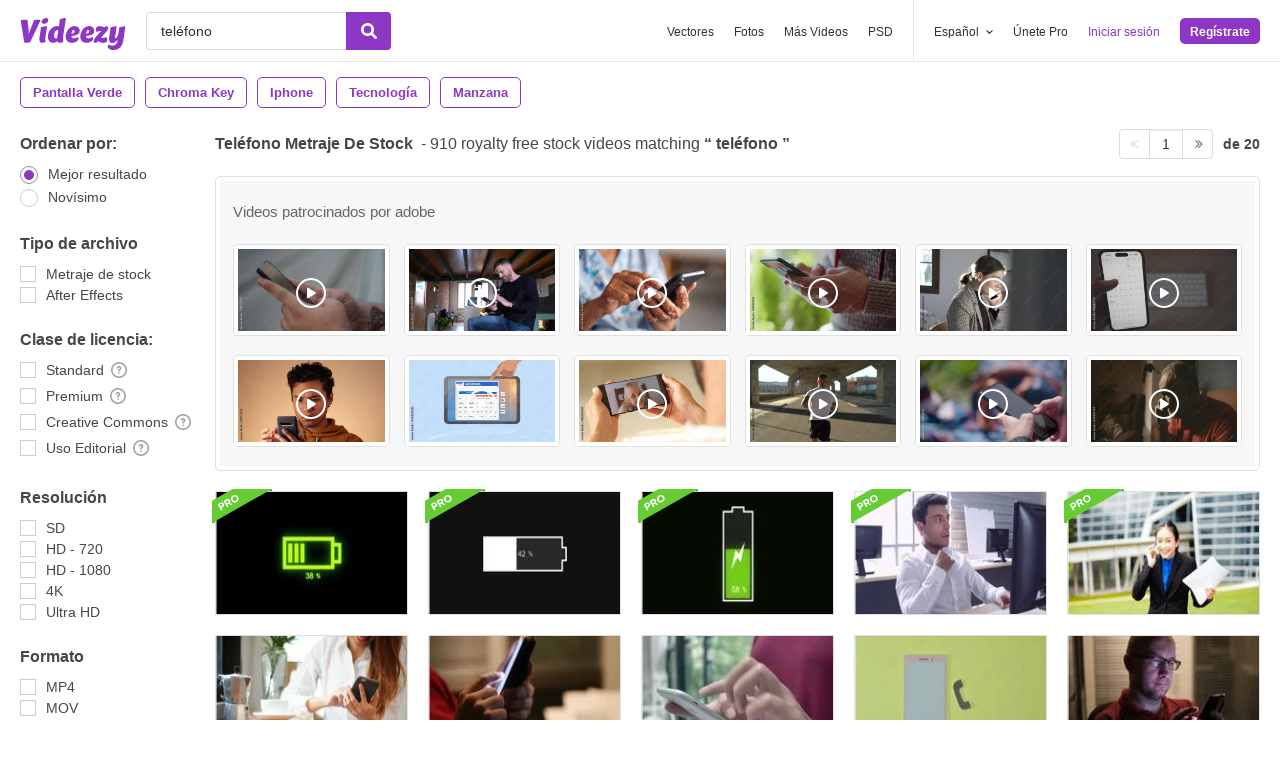

--- FILE ---
content_type: text/html; charset=utf-8
request_url: https://es.videezy.com/video-gratis/tel%C3%A9fono
body_size: 54925
content:
<!DOCTYPE html>
<!--[if lt IE 7]>      <html lang="es" xmlns:fb="http://developers.facebook.com/schema/" xmlns:og="http://opengraphprotocol.org/schema/" class="no-js lt-ie9 lt-ie8 lt-ie7"> <![endif]-->
<!--[if IE 7]>         <html lang="es" xmlns:fb="http://developers.facebook.com/schema/" xmlns:og="http://opengraphprotocol.org/schema/" class="no-js lt-ie9 lt-ie8"> <![endif]-->
<!--[if IE 8]>         <html lang="es" xmlns:fb="http://developers.facebook.com/schema/" xmlns:og="http://opengraphprotocol.org/schema/" class="no-js lt-ie9"> <![endif]-->
<!--[if IE 9]>         <html lang="es" xmlns:fb="http://developers.facebook.com/schema/" xmlns:og="http://opengraphprotocol.org/schema/" class="no-js ie9"> <![endif]-->
<!--[if gt IE 9]><!--> <html lang="es" xmlns:fb="http://developers.facebook.com/schema/" xmlns:og="http://opengraphprotocol.org/schema/" class="no-js"> <!--<![endif]-->
  <head>
	  <script type="text/javascript">window.country_code = "US";window.remote_ip_address = '3.140.250.158'</script>
              <!-- skipping hreflang -->

    
    <link rel="dns-prefetch" href="//static.videezy.com">
    <meta charset="utf-8">
    <meta http-equiv="X-UA-Compatible" content="IE=edge,chrome=1">
<script>window.NREUM||(NREUM={});NREUM.info={"beacon":"bam.nr-data.net","errorBeacon":"bam.nr-data.net","licenseKey":"NRJS-6fe743bca7c08af9706","applicationID":"1522058124","transactionName":"dlhbEktaXQ5XFx1DVVRFVg5cRh4RWgpF","queueTime":0,"applicationTime":279,"agent":""}</script>
<script>(window.NREUM||(NREUM={})).init={privacy:{cookies_enabled:true},ajax:{deny_list:["bam.nr-data.net"]},feature_flags:["soft_nav"],distributed_tracing:{enabled:true}};(window.NREUM||(NREUM={})).loader_config={agentID:"1588943734",accountID:"3265067",trustKey:"3265067",xpid:"VwQBVFZVDxABUVNQBwQPV1YF",licenseKey:"NRJS-6fe743bca7c08af9706",applicationID:"1522058124",browserID:"1588943734"};;/*! For license information please see nr-loader-spa-1.308.0.min.js.LICENSE.txt */
(()=>{var e,t,r={384:(e,t,r)=>{"use strict";r.d(t,{NT:()=>a,US:()=>u,Zm:()=>o,bQ:()=>d,dV:()=>c,pV:()=>l});var n=r(6154),i=r(1863),s=r(1910);const a={beacon:"bam.nr-data.net",errorBeacon:"bam.nr-data.net"};function o(){return n.gm.NREUM||(n.gm.NREUM={}),void 0===n.gm.newrelic&&(n.gm.newrelic=n.gm.NREUM),n.gm.NREUM}function c(){let e=o();return e.o||(e.o={ST:n.gm.setTimeout,SI:n.gm.setImmediate||n.gm.setInterval,CT:n.gm.clearTimeout,XHR:n.gm.XMLHttpRequest,REQ:n.gm.Request,EV:n.gm.Event,PR:n.gm.Promise,MO:n.gm.MutationObserver,FETCH:n.gm.fetch,WS:n.gm.WebSocket},(0,s.i)(...Object.values(e.o))),e}function d(e,t){let r=o();r.initializedAgents??={},t.initializedAt={ms:(0,i.t)(),date:new Date},r.initializedAgents[e]=t}function u(e,t){o()[e]=t}function l(){return function(){let e=o();const t=e.info||{};e.info={beacon:a.beacon,errorBeacon:a.errorBeacon,...t}}(),function(){let e=o();const t=e.init||{};e.init={...t}}(),c(),function(){let e=o();const t=e.loader_config||{};e.loader_config={...t}}(),o()}},782:(e,t,r)=>{"use strict";r.d(t,{T:()=>n});const n=r(860).K7.pageViewTiming},860:(e,t,r)=>{"use strict";r.d(t,{$J:()=>u,K7:()=>c,P3:()=>d,XX:()=>i,Yy:()=>o,df:()=>s,qY:()=>n,v4:()=>a});const n="events",i="jserrors",s="browser/blobs",a="rum",o="browser/logs",c={ajax:"ajax",genericEvents:"generic_events",jserrors:i,logging:"logging",metrics:"metrics",pageAction:"page_action",pageViewEvent:"page_view_event",pageViewTiming:"page_view_timing",sessionReplay:"session_replay",sessionTrace:"session_trace",softNav:"soft_navigations",spa:"spa"},d={[c.pageViewEvent]:1,[c.pageViewTiming]:2,[c.metrics]:3,[c.jserrors]:4,[c.spa]:5,[c.ajax]:6,[c.sessionTrace]:7,[c.softNav]:8,[c.sessionReplay]:9,[c.logging]:10,[c.genericEvents]:11},u={[c.pageViewEvent]:a,[c.pageViewTiming]:n,[c.ajax]:n,[c.spa]:n,[c.softNav]:n,[c.metrics]:i,[c.jserrors]:i,[c.sessionTrace]:s,[c.sessionReplay]:s,[c.logging]:o,[c.genericEvents]:"ins"}},944:(e,t,r)=>{"use strict";r.d(t,{R:()=>i});var n=r(3241);function i(e,t){"function"==typeof console.debug&&(console.debug("New Relic Warning: https://github.com/newrelic/newrelic-browser-agent/blob/main/docs/warning-codes.md#".concat(e),t),(0,n.W)({agentIdentifier:null,drained:null,type:"data",name:"warn",feature:"warn",data:{code:e,secondary:t}}))}},993:(e,t,r)=>{"use strict";r.d(t,{A$:()=>s,ET:()=>a,TZ:()=>o,p_:()=>i});var n=r(860);const i={ERROR:"ERROR",WARN:"WARN",INFO:"INFO",DEBUG:"DEBUG",TRACE:"TRACE"},s={OFF:0,ERROR:1,WARN:2,INFO:3,DEBUG:4,TRACE:5},a="log",o=n.K7.logging},1541:(e,t,r)=>{"use strict";r.d(t,{U:()=>i,f:()=>n});const n={MFE:"MFE",BA:"BA"};function i(e,t){if(2!==t?.harvestEndpointVersion)return{};const r=t.agentRef.runtime.appMetadata.agents[0].entityGuid;return e?{"source.id":e.id,"source.name":e.name,"source.type":e.type,"parent.id":e.parent?.id||r,"parent.type":e.parent?.type||n.BA}:{"entity.guid":r,appId:t.agentRef.info.applicationID}}},1687:(e,t,r)=>{"use strict";r.d(t,{Ak:()=>d,Ze:()=>h,x3:()=>u});var n=r(3241),i=r(7836),s=r(3606),a=r(860),o=r(2646);const c={};function d(e,t){const r={staged:!1,priority:a.P3[t]||0};l(e),c[e].get(t)||c[e].set(t,r)}function u(e,t){e&&c[e]&&(c[e].get(t)&&c[e].delete(t),p(e,t,!1),c[e].size&&f(e))}function l(e){if(!e)throw new Error("agentIdentifier required");c[e]||(c[e]=new Map)}function h(e="",t="feature",r=!1){if(l(e),!e||!c[e].get(t)||r)return p(e,t);c[e].get(t).staged=!0,f(e)}function f(e){const t=Array.from(c[e]);t.every(([e,t])=>t.staged)&&(t.sort((e,t)=>e[1].priority-t[1].priority),t.forEach(([t])=>{c[e].delete(t),p(e,t)}))}function p(e,t,r=!0){const a=e?i.ee.get(e):i.ee,c=s.i.handlers;if(!a.aborted&&a.backlog&&c){if((0,n.W)({agentIdentifier:e,type:"lifecycle",name:"drain",feature:t}),r){const e=a.backlog[t],r=c[t];if(r){for(let t=0;e&&t<e.length;++t)g(e[t],r);Object.entries(r).forEach(([e,t])=>{Object.values(t||{}).forEach(t=>{t[0]?.on&&t[0]?.context()instanceof o.y&&t[0].on(e,t[1])})})}}a.isolatedBacklog||delete c[t],a.backlog[t]=null,a.emit("drain-"+t,[])}}function g(e,t){var r=e[1];Object.values(t[r]||{}).forEach(t=>{var r=e[0];if(t[0]===r){var n=t[1],i=e[3],s=e[2];n.apply(i,s)}})}},1738:(e,t,r)=>{"use strict";r.d(t,{U:()=>f,Y:()=>h});var n=r(3241),i=r(9908),s=r(1863),a=r(944),o=r(5701),c=r(3969),d=r(8362),u=r(860),l=r(4261);function h(e,t,r,s){const h=s||r;!h||h[e]&&h[e]!==d.d.prototype[e]||(h[e]=function(){(0,i.p)(c.xV,["API/"+e+"/called"],void 0,u.K7.metrics,r.ee),(0,n.W)({agentIdentifier:r.agentIdentifier,drained:!!o.B?.[r.agentIdentifier],type:"data",name:"api",feature:l.Pl+e,data:{}});try{return t.apply(this,arguments)}catch(e){(0,a.R)(23,e)}})}function f(e,t,r,n,a){const o=e.info;null===r?delete o.jsAttributes[t]:o.jsAttributes[t]=r,(a||null===r)&&(0,i.p)(l.Pl+n,[(0,s.t)(),t,r],void 0,"session",e.ee)}},1741:(e,t,r)=>{"use strict";r.d(t,{W:()=>s});var n=r(944),i=r(4261);class s{#e(e,...t){if(this[e]!==s.prototype[e])return this[e](...t);(0,n.R)(35,e)}addPageAction(e,t){return this.#e(i.hG,e,t)}register(e){return this.#e(i.eY,e)}recordCustomEvent(e,t){return this.#e(i.fF,e,t)}setPageViewName(e,t){return this.#e(i.Fw,e,t)}setCustomAttribute(e,t,r){return this.#e(i.cD,e,t,r)}noticeError(e,t){return this.#e(i.o5,e,t)}setUserId(e,t=!1){return this.#e(i.Dl,e,t)}setApplicationVersion(e){return this.#e(i.nb,e)}setErrorHandler(e){return this.#e(i.bt,e)}addRelease(e,t){return this.#e(i.k6,e,t)}log(e,t){return this.#e(i.$9,e,t)}start(){return this.#e(i.d3)}finished(e){return this.#e(i.BL,e)}recordReplay(){return this.#e(i.CH)}pauseReplay(){return this.#e(i.Tb)}addToTrace(e){return this.#e(i.U2,e)}setCurrentRouteName(e){return this.#e(i.PA,e)}interaction(e){return this.#e(i.dT,e)}wrapLogger(e,t,r){return this.#e(i.Wb,e,t,r)}measure(e,t){return this.#e(i.V1,e,t)}consent(e){return this.#e(i.Pv,e)}}},1863:(e,t,r)=>{"use strict";function n(){return Math.floor(performance.now())}r.d(t,{t:()=>n})},1910:(e,t,r)=>{"use strict";r.d(t,{i:()=>s});var n=r(944);const i=new Map;function s(...e){return e.every(e=>{if(i.has(e))return i.get(e);const t="function"==typeof e?e.toString():"",r=t.includes("[native code]"),s=t.includes("nrWrapper");return r||s||(0,n.R)(64,e?.name||t),i.set(e,r),r})}},2555:(e,t,r)=>{"use strict";r.d(t,{D:()=>o,f:()=>a});var n=r(384),i=r(8122);const s={beacon:n.NT.beacon,errorBeacon:n.NT.errorBeacon,licenseKey:void 0,applicationID:void 0,sa:void 0,queueTime:void 0,applicationTime:void 0,ttGuid:void 0,user:void 0,account:void 0,product:void 0,extra:void 0,jsAttributes:{},userAttributes:void 0,atts:void 0,transactionName:void 0,tNamePlain:void 0};function a(e){try{return!!e.licenseKey&&!!e.errorBeacon&&!!e.applicationID}catch(e){return!1}}const o=e=>(0,i.a)(e,s)},2614:(e,t,r)=>{"use strict";r.d(t,{BB:()=>a,H3:()=>n,g:()=>d,iL:()=>c,tS:()=>o,uh:()=>i,wk:()=>s});const n="NRBA",i="SESSION",s=144e5,a=18e5,o={STARTED:"session-started",PAUSE:"session-pause",RESET:"session-reset",RESUME:"session-resume",UPDATE:"session-update"},c={SAME_TAB:"same-tab",CROSS_TAB:"cross-tab"},d={OFF:0,FULL:1,ERROR:2}},2646:(e,t,r)=>{"use strict";r.d(t,{y:()=>n});class n{constructor(e){this.contextId=e}}},2843:(e,t,r)=>{"use strict";r.d(t,{G:()=>s,u:()=>i});var n=r(3878);function i(e,t=!1,r,i){(0,n.DD)("visibilitychange",function(){if(t)return void("hidden"===document.visibilityState&&e());e(document.visibilityState)},r,i)}function s(e,t,r){(0,n.sp)("pagehide",e,t,r)}},3241:(e,t,r)=>{"use strict";r.d(t,{W:()=>s});var n=r(6154);const i="newrelic";function s(e={}){try{n.gm.dispatchEvent(new CustomEvent(i,{detail:e}))}catch(e){}}},3304:(e,t,r)=>{"use strict";r.d(t,{A:()=>s});var n=r(7836);const i=()=>{const e=new WeakSet;return(t,r)=>{if("object"==typeof r&&null!==r){if(e.has(r))return;e.add(r)}return r}};function s(e){try{return JSON.stringify(e,i())??""}catch(e){try{n.ee.emit("internal-error",[e])}catch(e){}return""}}},3333:(e,t,r)=>{"use strict";r.d(t,{$v:()=>u,TZ:()=>n,Xh:()=>c,Zp:()=>i,kd:()=>d,mq:()=>o,nf:()=>a,qN:()=>s});const n=r(860).K7.genericEvents,i=["auxclick","click","copy","keydown","paste","scrollend"],s=["focus","blur"],a=4,o=1e3,c=2e3,d=["PageAction","UserAction","BrowserPerformance"],u={RESOURCES:"experimental.resources",REGISTER:"register"}},3434:(e,t,r)=>{"use strict";r.d(t,{Jt:()=>s,YM:()=>d});var n=r(7836),i=r(5607);const s="nr@original:".concat(i.W),a=50;var o=Object.prototype.hasOwnProperty,c=!1;function d(e,t){return e||(e=n.ee),r.inPlace=function(e,t,n,i,s){n||(n="");const a="-"===n.charAt(0);for(let o=0;o<t.length;o++){const c=t[o],d=e[c];l(d)||(e[c]=r(d,a?c+n:n,i,c,s))}},r.flag=s,r;function r(t,r,n,c,d){return l(t)?t:(r||(r=""),nrWrapper[s]=t,function(e,t,r){if(Object.defineProperty&&Object.keys)try{return Object.keys(e).forEach(function(r){Object.defineProperty(t,r,{get:function(){return e[r]},set:function(t){return e[r]=t,t}})}),t}catch(e){u([e],r)}for(var n in e)o.call(e,n)&&(t[n]=e[n])}(t,nrWrapper,e),nrWrapper);function nrWrapper(){var s,o,l,h;let f;try{o=this,s=[...arguments],l="function"==typeof n?n(s,o):n||{}}catch(t){u([t,"",[s,o,c],l],e)}i(r+"start",[s,o,c],l,d);const p=performance.now();let g;try{return h=t.apply(o,s),g=performance.now(),h}catch(e){throw g=performance.now(),i(r+"err",[s,o,e],l,d),f=e,f}finally{const e=g-p,t={start:p,end:g,duration:e,isLongTask:e>=a,methodName:c,thrownError:f};t.isLongTask&&i("long-task",[t,o],l,d),i(r+"end",[s,o,h],l,d)}}}function i(r,n,i,s){if(!c||t){var a=c;c=!0;try{e.emit(r,n,i,t,s)}catch(t){u([t,r,n,i],e)}c=a}}}function u(e,t){t||(t=n.ee);try{t.emit("internal-error",e)}catch(e){}}function l(e){return!(e&&"function"==typeof e&&e.apply&&!e[s])}},3606:(e,t,r)=>{"use strict";r.d(t,{i:()=>s});var n=r(9908);s.on=a;var i=s.handlers={};function s(e,t,r,s){a(s||n.d,i,e,t,r)}function a(e,t,r,i,s){s||(s="feature"),e||(e=n.d);var a=t[s]=t[s]||{};(a[r]=a[r]||[]).push([e,i])}},3738:(e,t,r)=>{"use strict";r.d(t,{He:()=>i,Kp:()=>o,Lc:()=>d,Rz:()=>u,TZ:()=>n,bD:()=>s,d3:()=>a,jx:()=>l,sl:()=>h,uP:()=>c});const n=r(860).K7.sessionTrace,i="bstResource",s="resource",a="-start",o="-end",c="fn"+a,d="fn"+o,u="pushState",l=1e3,h=3e4},3785:(e,t,r)=>{"use strict";r.d(t,{R:()=>c,b:()=>d});var n=r(9908),i=r(1863),s=r(860),a=r(3969),o=r(993);function c(e,t,r={},c=o.p_.INFO,d=!0,u,l=(0,i.t)()){(0,n.p)(a.xV,["API/logging/".concat(c.toLowerCase(),"/called")],void 0,s.K7.metrics,e),(0,n.p)(o.ET,[l,t,r,c,d,u],void 0,s.K7.logging,e)}function d(e){return"string"==typeof e&&Object.values(o.p_).some(t=>t===e.toUpperCase().trim())}},3878:(e,t,r)=>{"use strict";function n(e,t){return{capture:e,passive:!1,signal:t}}function i(e,t,r=!1,i){window.addEventListener(e,t,n(r,i))}function s(e,t,r=!1,i){document.addEventListener(e,t,n(r,i))}r.d(t,{DD:()=>s,jT:()=>n,sp:()=>i})},3962:(e,t,r)=>{"use strict";r.d(t,{AM:()=>a,O2:()=>l,OV:()=>s,Qu:()=>h,TZ:()=>c,ih:()=>f,pP:()=>o,t1:()=>u,tC:()=>i,wD:()=>d});var n=r(860);const i=["click","keydown","submit"],s="popstate",a="api",o="initialPageLoad",c=n.K7.softNav,d=5e3,u=500,l={INITIAL_PAGE_LOAD:"",ROUTE_CHANGE:1,UNSPECIFIED:2},h={INTERACTION:1,AJAX:2,CUSTOM_END:3,CUSTOM_TRACER:4},f={IP:"in progress",PF:"pending finish",FIN:"finished",CAN:"cancelled"}},3969:(e,t,r)=>{"use strict";r.d(t,{TZ:()=>n,XG:()=>o,rs:()=>i,xV:()=>a,z_:()=>s});const n=r(860).K7.metrics,i="sm",s="cm",a="storeSupportabilityMetrics",o="storeEventMetrics"},4234:(e,t,r)=>{"use strict";r.d(t,{W:()=>s});var n=r(7836),i=r(1687);class s{constructor(e,t){this.agentIdentifier=e,this.ee=n.ee.get(e),this.featureName=t,this.blocked=!1}deregisterDrain(){(0,i.x3)(this.agentIdentifier,this.featureName)}}},4261:(e,t,r)=>{"use strict";r.d(t,{$9:()=>u,BL:()=>c,CH:()=>p,Dl:()=>R,Fw:()=>w,PA:()=>v,Pl:()=>n,Pv:()=>A,Tb:()=>h,U2:()=>a,V1:()=>E,Wb:()=>T,bt:()=>y,cD:()=>b,d3:()=>x,dT:()=>d,eY:()=>g,fF:()=>f,hG:()=>s,hw:()=>i,k6:()=>o,nb:()=>m,o5:()=>l});const n="api-",i=n+"ixn-",s="addPageAction",a="addToTrace",o="addRelease",c="finished",d="interaction",u="log",l="noticeError",h="pauseReplay",f="recordCustomEvent",p="recordReplay",g="register",m="setApplicationVersion",v="setCurrentRouteName",b="setCustomAttribute",y="setErrorHandler",w="setPageViewName",R="setUserId",x="start",T="wrapLogger",E="measure",A="consent"},5205:(e,t,r)=>{"use strict";r.d(t,{j:()=>S});var n=r(384),i=r(1741);var s=r(2555),a=r(3333);const o=e=>{if(!e||"string"!=typeof e)return!1;try{document.createDocumentFragment().querySelector(e)}catch{return!1}return!0};var c=r(2614),d=r(944),u=r(8122);const l="[data-nr-mask]",h=e=>(0,u.a)(e,(()=>{const e={feature_flags:[],experimental:{allow_registered_children:!1,resources:!1},mask_selector:"*",block_selector:"[data-nr-block]",mask_input_options:{color:!1,date:!1,"datetime-local":!1,email:!1,month:!1,number:!1,range:!1,search:!1,tel:!1,text:!1,time:!1,url:!1,week:!1,textarea:!1,select:!1,password:!0}};return{ajax:{deny_list:void 0,block_internal:!0,enabled:!0,autoStart:!0},api:{get allow_registered_children(){return e.feature_flags.includes(a.$v.REGISTER)||e.experimental.allow_registered_children},set allow_registered_children(t){e.experimental.allow_registered_children=t},duplicate_registered_data:!1},browser_consent_mode:{enabled:!1},distributed_tracing:{enabled:void 0,exclude_newrelic_header:void 0,cors_use_newrelic_header:void 0,cors_use_tracecontext_headers:void 0,allowed_origins:void 0},get feature_flags(){return e.feature_flags},set feature_flags(t){e.feature_flags=t},generic_events:{enabled:!0,autoStart:!0},harvest:{interval:30},jserrors:{enabled:!0,autoStart:!0},logging:{enabled:!0,autoStart:!0},metrics:{enabled:!0,autoStart:!0},obfuscate:void 0,page_action:{enabled:!0},page_view_event:{enabled:!0,autoStart:!0},page_view_timing:{enabled:!0,autoStart:!0},performance:{capture_marks:!1,capture_measures:!1,capture_detail:!0,resources:{get enabled(){return e.feature_flags.includes(a.$v.RESOURCES)||e.experimental.resources},set enabled(t){e.experimental.resources=t},asset_types:[],first_party_domains:[],ignore_newrelic:!0}},privacy:{cookies_enabled:!0},proxy:{assets:void 0,beacon:void 0},session:{expiresMs:c.wk,inactiveMs:c.BB},session_replay:{autoStart:!0,enabled:!1,preload:!1,sampling_rate:10,error_sampling_rate:100,collect_fonts:!1,inline_images:!1,fix_stylesheets:!0,mask_all_inputs:!0,get mask_text_selector(){return e.mask_selector},set mask_text_selector(t){o(t)?e.mask_selector="".concat(t,",").concat(l):""===t||null===t?e.mask_selector=l:(0,d.R)(5,t)},get block_class(){return"nr-block"},get ignore_class(){return"nr-ignore"},get mask_text_class(){return"nr-mask"},get block_selector(){return e.block_selector},set block_selector(t){o(t)?e.block_selector+=",".concat(t):""!==t&&(0,d.R)(6,t)},get mask_input_options(){return e.mask_input_options},set mask_input_options(t){t&&"object"==typeof t?e.mask_input_options={...t,password:!0}:(0,d.R)(7,t)}},session_trace:{enabled:!0,autoStart:!0},soft_navigations:{enabled:!0,autoStart:!0},spa:{enabled:!0,autoStart:!0},ssl:void 0,user_actions:{enabled:!0,elementAttributes:["id","className","tagName","type"]}}})());var f=r(6154),p=r(9324);let g=0;const m={buildEnv:p.F3,distMethod:p.Xs,version:p.xv,originTime:f.WN},v={consented:!1},b={appMetadata:{},get consented(){return this.session?.state?.consent||v.consented},set consented(e){v.consented=e},customTransaction:void 0,denyList:void 0,disabled:!1,harvester:void 0,isolatedBacklog:!1,isRecording:!1,loaderType:void 0,maxBytes:3e4,obfuscator:void 0,onerror:void 0,ptid:void 0,releaseIds:{},session:void 0,timeKeeper:void 0,registeredEntities:[],jsAttributesMetadata:{bytes:0},get harvestCount(){return++g}},y=e=>{const t=(0,u.a)(e,b),r=Object.keys(m).reduce((e,t)=>(e[t]={value:m[t],writable:!1,configurable:!0,enumerable:!0},e),{});return Object.defineProperties(t,r)};var w=r(5701);const R=e=>{const t=e.startsWith("http");e+="/",r.p=t?e:"https://"+e};var x=r(7836),T=r(3241);const E={accountID:void 0,trustKey:void 0,agentID:void 0,licenseKey:void 0,applicationID:void 0,xpid:void 0},A=e=>(0,u.a)(e,E),_=new Set;function S(e,t={},r,a){let{init:o,info:c,loader_config:d,runtime:u={},exposed:l=!0}=t;if(!c){const e=(0,n.pV)();o=e.init,c=e.info,d=e.loader_config}e.init=h(o||{}),e.loader_config=A(d||{}),c.jsAttributes??={},f.bv&&(c.jsAttributes.isWorker=!0),e.info=(0,s.D)(c);const p=e.init,g=[c.beacon,c.errorBeacon];_.has(e.agentIdentifier)||(p.proxy.assets&&(R(p.proxy.assets),g.push(p.proxy.assets)),p.proxy.beacon&&g.push(p.proxy.beacon),e.beacons=[...g],function(e){const t=(0,n.pV)();Object.getOwnPropertyNames(i.W.prototype).forEach(r=>{const n=i.W.prototype[r];if("function"!=typeof n||"constructor"===n)return;let s=t[r];e[r]&&!1!==e.exposed&&"micro-agent"!==e.runtime?.loaderType&&(t[r]=(...t)=>{const n=e[r](...t);return s?s(...t):n})})}(e),(0,n.US)("activatedFeatures",w.B)),u.denyList=[...p.ajax.deny_list||[],...p.ajax.block_internal?g:[]],u.ptid=e.agentIdentifier,u.loaderType=r,e.runtime=y(u),_.has(e.agentIdentifier)||(e.ee=x.ee.get(e.agentIdentifier),e.exposed=l,(0,T.W)({agentIdentifier:e.agentIdentifier,drained:!!w.B?.[e.agentIdentifier],type:"lifecycle",name:"initialize",feature:void 0,data:e.config})),_.add(e.agentIdentifier)}},5270:(e,t,r)=>{"use strict";r.d(t,{Aw:()=>a,SR:()=>s,rF:()=>o});var n=r(384),i=r(7767);function s(e){return!!(0,n.dV)().o.MO&&(0,i.V)(e)&&!0===e?.session_trace.enabled}function a(e){return!0===e?.session_replay.preload&&s(e)}function o(e,t){try{if("string"==typeof t?.type){if("password"===t.type.toLowerCase())return"*".repeat(e?.length||0);if(void 0!==t?.dataset?.nrUnmask||t?.classList?.contains("nr-unmask"))return e}}catch(e){}return"string"==typeof e?e.replace(/[\S]/g,"*"):"*".repeat(e?.length||0)}},5289:(e,t,r)=>{"use strict";r.d(t,{GG:()=>a,Qr:()=>c,sB:()=>o});var n=r(3878),i=r(6389);function s(){return"undefined"==typeof document||"complete"===document.readyState}function a(e,t){if(s())return e();const r=(0,i.J)(e),a=setInterval(()=>{s()&&(clearInterval(a),r())},500);(0,n.sp)("load",r,t)}function o(e){if(s())return e();(0,n.DD)("DOMContentLoaded",e)}function c(e){if(s())return e();(0,n.sp)("popstate",e)}},5607:(e,t,r)=>{"use strict";r.d(t,{W:()=>n});const n=(0,r(9566).bz)()},5701:(e,t,r)=>{"use strict";r.d(t,{B:()=>s,t:()=>a});var n=r(3241);const i=new Set,s={};function a(e,t){const r=t.agentIdentifier;s[r]??={},e&&"object"==typeof e&&(i.has(r)||(t.ee.emit("rumresp",[e]),s[r]=e,i.add(r),(0,n.W)({agentIdentifier:r,loaded:!0,drained:!0,type:"lifecycle",name:"load",feature:void 0,data:e})))}},6154:(e,t,r)=>{"use strict";r.d(t,{OF:()=>d,RI:()=>i,WN:()=>h,bv:()=>s,eN:()=>f,gm:()=>a,lR:()=>l,m:()=>c,mw:()=>o,sb:()=>u});var n=r(1863);const i="undefined"!=typeof window&&!!window.document,s="undefined"!=typeof WorkerGlobalScope&&("undefined"!=typeof self&&self instanceof WorkerGlobalScope&&self.navigator instanceof WorkerNavigator||"undefined"!=typeof globalThis&&globalThis instanceof WorkerGlobalScope&&globalThis.navigator instanceof WorkerNavigator),a=i?window:"undefined"!=typeof WorkerGlobalScope&&("undefined"!=typeof self&&self instanceof WorkerGlobalScope&&self||"undefined"!=typeof globalThis&&globalThis instanceof WorkerGlobalScope&&globalThis),o=Boolean("hidden"===a?.document?.visibilityState),c=""+a?.location,d=/iPad|iPhone|iPod/.test(a.navigator?.userAgent),u=d&&"undefined"==typeof SharedWorker,l=(()=>{const e=a.navigator?.userAgent?.match(/Firefox[/\s](\d+\.\d+)/);return Array.isArray(e)&&e.length>=2?+e[1]:0})(),h=Date.now()-(0,n.t)(),f=()=>"undefined"!=typeof PerformanceNavigationTiming&&a?.performance?.getEntriesByType("navigation")?.[0]?.responseStart},6344:(e,t,r)=>{"use strict";r.d(t,{BB:()=>u,Qb:()=>l,TZ:()=>i,Ug:()=>a,Vh:()=>s,_s:()=>o,bc:()=>d,yP:()=>c});var n=r(2614);const i=r(860).K7.sessionReplay,s="errorDuringReplay",a=.12,o={DomContentLoaded:0,Load:1,FullSnapshot:2,IncrementalSnapshot:3,Meta:4,Custom:5},c={[n.g.ERROR]:15e3,[n.g.FULL]:3e5,[n.g.OFF]:0},d={RESET:{message:"Session was reset",sm:"Reset"},IMPORT:{message:"Recorder failed to import",sm:"Import"},TOO_MANY:{message:"429: Too Many Requests",sm:"Too-Many"},TOO_BIG:{message:"Payload was too large",sm:"Too-Big"},CROSS_TAB:{message:"Session Entity was set to OFF on another tab",sm:"Cross-Tab"},ENTITLEMENTS:{message:"Session Replay is not allowed and will not be started",sm:"Entitlement"}},u=5e3,l={API:"api",RESUME:"resume",SWITCH_TO_FULL:"switchToFull",INITIALIZE:"initialize",PRELOAD:"preload"}},6389:(e,t,r)=>{"use strict";function n(e,t=500,r={}){const n=r?.leading||!1;let i;return(...r)=>{n&&void 0===i&&(e.apply(this,r),i=setTimeout(()=>{i=clearTimeout(i)},t)),n||(clearTimeout(i),i=setTimeout(()=>{e.apply(this,r)},t))}}function i(e){let t=!1;return(...r)=>{t||(t=!0,e.apply(this,r))}}r.d(t,{J:()=>i,s:()=>n})},6630:(e,t,r)=>{"use strict";r.d(t,{T:()=>n});const n=r(860).K7.pageViewEvent},6774:(e,t,r)=>{"use strict";r.d(t,{T:()=>n});const n=r(860).K7.jserrors},7295:(e,t,r)=>{"use strict";r.d(t,{Xv:()=>a,gX:()=>i,iW:()=>s});var n=[];function i(e){if(!e||s(e))return!1;if(0===n.length)return!0;if("*"===n[0].hostname)return!1;for(var t=0;t<n.length;t++){var r=n[t];if(r.hostname.test(e.hostname)&&r.pathname.test(e.pathname))return!1}return!0}function s(e){return void 0===e.hostname}function a(e){if(n=[],e&&e.length)for(var t=0;t<e.length;t++){let r=e[t];if(!r)continue;if("*"===r)return void(n=[{hostname:"*"}]);0===r.indexOf("http://")?r=r.substring(7):0===r.indexOf("https://")&&(r=r.substring(8));const i=r.indexOf("/");let s,a;i>0?(s=r.substring(0,i),a=r.substring(i)):(s=r,a="*");let[c]=s.split(":");n.push({hostname:o(c),pathname:o(a,!0)})}}function o(e,t=!1){const r=e.replace(/[.+?^${}()|[\]\\]/g,e=>"\\"+e).replace(/\*/g,".*?");return new RegExp((t?"^":"")+r+"$")}},7485:(e,t,r)=>{"use strict";r.d(t,{D:()=>i});var n=r(6154);function i(e){if(0===(e||"").indexOf("data:"))return{protocol:"data"};try{const t=new URL(e,location.href),r={port:t.port,hostname:t.hostname,pathname:t.pathname,search:t.search,protocol:t.protocol.slice(0,t.protocol.indexOf(":")),sameOrigin:t.protocol===n.gm?.location?.protocol&&t.host===n.gm?.location?.host};return r.port&&""!==r.port||("http:"===t.protocol&&(r.port="80"),"https:"===t.protocol&&(r.port="443")),r.pathname&&""!==r.pathname?r.pathname.startsWith("/")||(r.pathname="/".concat(r.pathname)):r.pathname="/",r}catch(e){return{}}}},7699:(e,t,r)=>{"use strict";r.d(t,{It:()=>s,KC:()=>o,No:()=>i,qh:()=>a});var n=r(860);const i=16e3,s=1e6,a="SESSION_ERROR",o={[n.K7.logging]:!0,[n.K7.genericEvents]:!1,[n.K7.jserrors]:!1,[n.K7.ajax]:!1}},7767:(e,t,r)=>{"use strict";r.d(t,{V:()=>i});var n=r(6154);const i=e=>n.RI&&!0===e?.privacy.cookies_enabled},7836:(e,t,r)=>{"use strict";r.d(t,{P:()=>o,ee:()=>c});var n=r(384),i=r(8990),s=r(2646),a=r(5607);const o="nr@context:".concat(a.W),c=function e(t,r){var n={},a={},u={},l=!1;try{l=16===r.length&&d.initializedAgents?.[r]?.runtime.isolatedBacklog}catch(e){}var h={on:p,addEventListener:p,removeEventListener:function(e,t){var r=n[e];if(!r)return;for(var i=0;i<r.length;i++)r[i]===t&&r.splice(i,1)},emit:function(e,r,n,i,s){!1!==s&&(s=!0);if(c.aborted&&!i)return;t&&s&&t.emit(e,r,n);var o=f(n);g(e).forEach(e=>{e.apply(o,r)});var d=v()[a[e]];d&&d.push([h,e,r,o]);return o},get:m,listeners:g,context:f,buffer:function(e,t){const r=v();if(t=t||"feature",h.aborted)return;Object.entries(e||{}).forEach(([e,n])=>{a[n]=t,t in r||(r[t]=[])})},abort:function(){h._aborted=!0,Object.keys(h.backlog).forEach(e=>{delete h.backlog[e]})},isBuffering:function(e){return!!v()[a[e]]},debugId:r,backlog:l?{}:t&&"object"==typeof t.backlog?t.backlog:{},isolatedBacklog:l};return Object.defineProperty(h,"aborted",{get:()=>{let e=h._aborted||!1;return e||(t&&(e=t.aborted),e)}}),h;function f(e){return e&&e instanceof s.y?e:e?(0,i.I)(e,o,()=>new s.y(o)):new s.y(o)}function p(e,t){n[e]=g(e).concat(t)}function g(e){return n[e]||[]}function m(t){return u[t]=u[t]||e(h,t)}function v(){return h.backlog}}(void 0,"globalEE"),d=(0,n.Zm)();d.ee||(d.ee=c)},8122:(e,t,r)=>{"use strict";r.d(t,{a:()=>i});var n=r(944);function i(e,t){try{if(!e||"object"!=typeof e)return(0,n.R)(3);if(!t||"object"!=typeof t)return(0,n.R)(4);const r=Object.create(Object.getPrototypeOf(t),Object.getOwnPropertyDescriptors(t)),s=0===Object.keys(r).length?e:r;for(let a in s)if(void 0!==e[a])try{if(null===e[a]){r[a]=null;continue}Array.isArray(e[a])&&Array.isArray(t[a])?r[a]=Array.from(new Set([...e[a],...t[a]])):"object"==typeof e[a]&&"object"==typeof t[a]?r[a]=i(e[a],t[a]):r[a]=e[a]}catch(e){r[a]||(0,n.R)(1,e)}return r}catch(e){(0,n.R)(2,e)}}},8139:(e,t,r)=>{"use strict";r.d(t,{u:()=>h});var n=r(7836),i=r(3434),s=r(8990),a=r(6154);const o={},c=a.gm.XMLHttpRequest,d="addEventListener",u="removeEventListener",l="nr@wrapped:".concat(n.P);function h(e){var t=function(e){return(e||n.ee).get("events")}(e);if(o[t.debugId]++)return t;o[t.debugId]=1;var r=(0,i.YM)(t,!0);function h(e){r.inPlace(e,[d,u],"-",p)}function p(e,t){return e[1]}return"getPrototypeOf"in Object&&(a.RI&&f(document,h),c&&f(c.prototype,h),f(a.gm,h)),t.on(d+"-start",function(e,t){var n=e[1];if(null!==n&&("function"==typeof n||"object"==typeof n)&&"newrelic"!==e[0]){var i=(0,s.I)(n,l,function(){var e={object:function(){if("function"!=typeof n.handleEvent)return;return n.handleEvent.apply(n,arguments)},function:n}[typeof n];return e?r(e,"fn-",null,e.name||"anonymous"):n});this.wrapped=e[1]=i}}),t.on(u+"-start",function(e){e[1]=this.wrapped||e[1]}),t}function f(e,t,...r){let n=e;for(;"object"==typeof n&&!Object.prototype.hasOwnProperty.call(n,d);)n=Object.getPrototypeOf(n);n&&t(n,...r)}},8362:(e,t,r)=>{"use strict";r.d(t,{d:()=>s});var n=r(9566),i=r(1741);class s extends i.W{agentIdentifier=(0,n.LA)(16)}},8374:(e,t,r)=>{r.nc=(()=>{try{return document?.currentScript?.nonce}catch(e){}return""})()},8990:(e,t,r)=>{"use strict";r.d(t,{I:()=>i});var n=Object.prototype.hasOwnProperty;function i(e,t,r){if(n.call(e,t))return e[t];var i=r();if(Object.defineProperty&&Object.keys)try{return Object.defineProperty(e,t,{value:i,writable:!0,enumerable:!1}),i}catch(e){}return e[t]=i,i}},9119:(e,t,r)=>{"use strict";r.d(t,{L:()=>s});var n=/([^?#]*)[^#]*(#[^?]*|$).*/,i=/([^?#]*)().*/;function s(e,t){return e?e.replace(t?n:i,"$1$2"):e}},9300:(e,t,r)=>{"use strict";r.d(t,{T:()=>n});const n=r(860).K7.ajax},9324:(e,t,r)=>{"use strict";r.d(t,{AJ:()=>a,F3:()=>i,Xs:()=>s,Yq:()=>o,xv:()=>n});const n="1.308.0",i="PROD",s="CDN",a="@newrelic/rrweb",o="1.0.1"},9566:(e,t,r)=>{"use strict";r.d(t,{LA:()=>o,ZF:()=>c,bz:()=>a,el:()=>d});var n=r(6154);const i="xxxxxxxx-xxxx-4xxx-yxxx-xxxxxxxxxxxx";function s(e,t){return e?15&e[t]:16*Math.random()|0}function a(){const e=n.gm?.crypto||n.gm?.msCrypto;let t,r=0;return e&&e.getRandomValues&&(t=e.getRandomValues(new Uint8Array(30))),i.split("").map(e=>"x"===e?s(t,r++).toString(16):"y"===e?(3&s()|8).toString(16):e).join("")}function o(e){const t=n.gm?.crypto||n.gm?.msCrypto;let r,i=0;t&&t.getRandomValues&&(r=t.getRandomValues(new Uint8Array(e)));const a=[];for(var o=0;o<e;o++)a.push(s(r,i++).toString(16));return a.join("")}function c(){return o(16)}function d(){return o(32)}},9908:(e,t,r)=>{"use strict";r.d(t,{d:()=>n,p:()=>i});var n=r(7836).ee.get("handle");function i(e,t,r,i,s){s?(s.buffer([e],i),s.emit(e,t,r)):(n.buffer([e],i),n.emit(e,t,r))}}},n={};function i(e){var t=n[e];if(void 0!==t)return t.exports;var s=n[e]={exports:{}};return r[e](s,s.exports,i),s.exports}i.m=r,i.d=(e,t)=>{for(var r in t)i.o(t,r)&&!i.o(e,r)&&Object.defineProperty(e,r,{enumerable:!0,get:t[r]})},i.f={},i.e=e=>Promise.all(Object.keys(i.f).reduce((t,r)=>(i.f[r](e,t),t),[])),i.u=e=>({212:"nr-spa-compressor",249:"nr-spa-recorder",478:"nr-spa"}[e]+"-1.308.0.min.js"),i.o=(e,t)=>Object.prototype.hasOwnProperty.call(e,t),e={},t="NRBA-1.308.0.PROD:",i.l=(r,n,s,a)=>{if(e[r])e[r].push(n);else{var o,c;if(void 0!==s)for(var d=document.getElementsByTagName("script"),u=0;u<d.length;u++){var l=d[u];if(l.getAttribute("src")==r||l.getAttribute("data-webpack")==t+s){o=l;break}}if(!o){c=!0;var h={478:"sha512-RSfSVnmHk59T/uIPbdSE0LPeqcEdF4/+XhfJdBuccH5rYMOEZDhFdtnh6X6nJk7hGpzHd9Ujhsy7lZEz/ORYCQ==",249:"sha512-ehJXhmntm85NSqW4MkhfQqmeKFulra3klDyY0OPDUE+sQ3GokHlPh1pmAzuNy//3j4ac6lzIbmXLvGQBMYmrkg==",212:"sha512-B9h4CR46ndKRgMBcK+j67uSR2RCnJfGefU+A7FrgR/k42ovXy5x/MAVFiSvFxuVeEk/pNLgvYGMp1cBSK/G6Fg=="};(o=document.createElement("script")).charset="utf-8",i.nc&&o.setAttribute("nonce",i.nc),o.setAttribute("data-webpack",t+s),o.src=r,0!==o.src.indexOf(window.location.origin+"/")&&(o.crossOrigin="anonymous"),h[a]&&(o.integrity=h[a])}e[r]=[n];var f=(t,n)=>{o.onerror=o.onload=null,clearTimeout(p);var i=e[r];if(delete e[r],o.parentNode&&o.parentNode.removeChild(o),i&&i.forEach(e=>e(n)),t)return t(n)},p=setTimeout(f.bind(null,void 0,{type:"timeout",target:o}),12e4);o.onerror=f.bind(null,o.onerror),o.onload=f.bind(null,o.onload),c&&document.head.appendChild(o)}},i.r=e=>{"undefined"!=typeof Symbol&&Symbol.toStringTag&&Object.defineProperty(e,Symbol.toStringTag,{value:"Module"}),Object.defineProperty(e,"__esModule",{value:!0})},i.p="https://js-agent.newrelic.com/",(()=>{var e={38:0,788:0};i.f.j=(t,r)=>{var n=i.o(e,t)?e[t]:void 0;if(0!==n)if(n)r.push(n[2]);else{var s=new Promise((r,i)=>n=e[t]=[r,i]);r.push(n[2]=s);var a=i.p+i.u(t),o=new Error;i.l(a,r=>{if(i.o(e,t)&&(0!==(n=e[t])&&(e[t]=void 0),n)){var s=r&&("load"===r.type?"missing":r.type),a=r&&r.target&&r.target.src;o.message="Loading chunk "+t+" failed: ("+s+": "+a+")",o.name="ChunkLoadError",o.type=s,o.request=a,n[1](o)}},"chunk-"+t,t)}};var t=(t,r)=>{var n,s,[a,o,c]=r,d=0;if(a.some(t=>0!==e[t])){for(n in o)i.o(o,n)&&(i.m[n]=o[n]);if(c)c(i)}for(t&&t(r);d<a.length;d++)s=a[d],i.o(e,s)&&e[s]&&e[s][0](),e[s]=0},r=self["webpackChunk:NRBA-1.308.0.PROD"]=self["webpackChunk:NRBA-1.308.0.PROD"]||[];r.forEach(t.bind(null,0)),r.push=t.bind(null,r.push.bind(r))})(),(()=>{"use strict";i(8374);var e=i(8362),t=i(860);const r=Object.values(t.K7);var n=i(5205);var s=i(9908),a=i(1863),o=i(4261),c=i(1738);var d=i(1687),u=i(4234),l=i(5289),h=i(6154),f=i(944),p=i(5270),g=i(7767),m=i(6389),v=i(7699);class b extends u.W{constructor(e,t){super(e.agentIdentifier,t),this.agentRef=e,this.abortHandler=void 0,this.featAggregate=void 0,this.loadedSuccessfully=void 0,this.onAggregateImported=new Promise(e=>{this.loadedSuccessfully=e}),this.deferred=Promise.resolve(),!1===e.init[this.featureName].autoStart?this.deferred=new Promise((t,r)=>{this.ee.on("manual-start-all",(0,m.J)(()=>{(0,d.Ak)(e.agentIdentifier,this.featureName),t()}))}):(0,d.Ak)(e.agentIdentifier,t)}importAggregator(e,t,r={}){if(this.featAggregate)return;const n=async()=>{let n;await this.deferred;try{if((0,g.V)(e.init)){const{setupAgentSession:t}=await i.e(478).then(i.bind(i,8766));n=t(e)}}catch(e){(0,f.R)(20,e),this.ee.emit("internal-error",[e]),(0,s.p)(v.qh,[e],void 0,this.featureName,this.ee)}try{if(!this.#t(this.featureName,n,e.init))return(0,d.Ze)(this.agentIdentifier,this.featureName),void this.loadedSuccessfully(!1);const{Aggregate:i}=await t();this.featAggregate=new i(e,r),e.runtime.harvester.initializedAggregates.push(this.featAggregate),this.loadedSuccessfully(!0)}catch(e){(0,f.R)(34,e),this.abortHandler?.(),(0,d.Ze)(this.agentIdentifier,this.featureName,!0),this.loadedSuccessfully(!1),this.ee&&this.ee.abort()}};h.RI?(0,l.GG)(()=>n(),!0):n()}#t(e,r,n){if(this.blocked)return!1;switch(e){case t.K7.sessionReplay:return(0,p.SR)(n)&&!!r;case t.K7.sessionTrace:return!!r;default:return!0}}}var y=i(6630),w=i(2614),R=i(3241);class x extends b{static featureName=y.T;constructor(e){var t;super(e,y.T),this.setupInspectionEvents(e.agentIdentifier),t=e,(0,c.Y)(o.Fw,function(e,r){"string"==typeof e&&("/"!==e.charAt(0)&&(e="/"+e),t.runtime.customTransaction=(r||"http://custom.transaction")+e,(0,s.p)(o.Pl+o.Fw,[(0,a.t)()],void 0,void 0,t.ee))},t),this.importAggregator(e,()=>i.e(478).then(i.bind(i,2467)))}setupInspectionEvents(e){const t=(t,r)=>{t&&(0,R.W)({agentIdentifier:e,timeStamp:t.timeStamp,loaded:"complete"===t.target.readyState,type:"window",name:r,data:t.target.location+""})};(0,l.sB)(e=>{t(e,"DOMContentLoaded")}),(0,l.GG)(e=>{t(e,"load")}),(0,l.Qr)(e=>{t(e,"navigate")}),this.ee.on(w.tS.UPDATE,(t,r)=>{(0,R.W)({agentIdentifier:e,type:"lifecycle",name:"session",data:r})})}}var T=i(384);class E extends e.d{constructor(e){var t;(super(),h.gm)?(this.features={},(0,T.bQ)(this.agentIdentifier,this),this.desiredFeatures=new Set(e.features||[]),this.desiredFeatures.add(x),(0,n.j)(this,e,e.loaderType||"agent"),t=this,(0,c.Y)(o.cD,function(e,r,n=!1){if("string"==typeof e){if(["string","number","boolean"].includes(typeof r)||null===r)return(0,c.U)(t,e,r,o.cD,n);(0,f.R)(40,typeof r)}else(0,f.R)(39,typeof e)},t),function(e){(0,c.Y)(o.Dl,function(t,r=!1){if("string"!=typeof t&&null!==t)return void(0,f.R)(41,typeof t);const n=e.info.jsAttributes["enduser.id"];r&&null!=n&&n!==t?(0,s.p)(o.Pl+"setUserIdAndResetSession",[t],void 0,"session",e.ee):(0,c.U)(e,"enduser.id",t,o.Dl,!0)},e)}(this),function(e){(0,c.Y)(o.nb,function(t){if("string"==typeof t||null===t)return(0,c.U)(e,"application.version",t,o.nb,!1);(0,f.R)(42,typeof t)},e)}(this),function(e){(0,c.Y)(o.d3,function(){e.ee.emit("manual-start-all")},e)}(this),function(e){(0,c.Y)(o.Pv,function(t=!0){if("boolean"==typeof t){if((0,s.p)(o.Pl+o.Pv,[t],void 0,"session",e.ee),e.runtime.consented=t,t){const t=e.features.page_view_event;t.onAggregateImported.then(e=>{const r=t.featAggregate;e&&!r.sentRum&&r.sendRum()})}}else(0,f.R)(65,typeof t)},e)}(this),this.run()):(0,f.R)(21)}get config(){return{info:this.info,init:this.init,loader_config:this.loader_config,runtime:this.runtime}}get api(){return this}run(){try{const e=function(e){const t={};return r.forEach(r=>{t[r]=!!e[r]?.enabled}),t}(this.init),n=[...this.desiredFeatures];n.sort((e,r)=>t.P3[e.featureName]-t.P3[r.featureName]),n.forEach(r=>{if(!e[r.featureName]&&r.featureName!==t.K7.pageViewEvent)return;if(r.featureName===t.K7.spa)return void(0,f.R)(67);const n=function(e){switch(e){case t.K7.ajax:return[t.K7.jserrors];case t.K7.sessionTrace:return[t.K7.ajax,t.K7.pageViewEvent];case t.K7.sessionReplay:return[t.K7.sessionTrace];case t.K7.pageViewTiming:return[t.K7.pageViewEvent];default:return[]}}(r.featureName).filter(e=>!(e in this.features));n.length>0&&(0,f.R)(36,{targetFeature:r.featureName,missingDependencies:n}),this.features[r.featureName]=new r(this)})}catch(e){(0,f.R)(22,e);for(const e in this.features)this.features[e].abortHandler?.();const t=(0,T.Zm)();delete t.initializedAgents[this.agentIdentifier]?.features,delete this.sharedAggregator;return t.ee.get(this.agentIdentifier).abort(),!1}}}var A=i(2843),_=i(782);class S extends b{static featureName=_.T;constructor(e){super(e,_.T),h.RI&&((0,A.u)(()=>(0,s.p)("docHidden",[(0,a.t)()],void 0,_.T,this.ee),!0),(0,A.G)(()=>(0,s.p)("winPagehide",[(0,a.t)()],void 0,_.T,this.ee)),this.importAggregator(e,()=>i.e(478).then(i.bind(i,9917))))}}var O=i(3969);class I extends b{static featureName=O.TZ;constructor(e){super(e,O.TZ),h.RI&&document.addEventListener("securitypolicyviolation",e=>{(0,s.p)(O.xV,["Generic/CSPViolation/Detected"],void 0,this.featureName,this.ee)}),this.importAggregator(e,()=>i.e(478).then(i.bind(i,6555)))}}var N=i(6774),P=i(3878),k=i(3304);class D{constructor(e,t,r,n,i){this.name="UncaughtError",this.message="string"==typeof e?e:(0,k.A)(e),this.sourceURL=t,this.line=r,this.column=n,this.__newrelic=i}}function C(e){return M(e)?e:new D(void 0!==e?.message?e.message:e,e?.filename||e?.sourceURL,e?.lineno||e?.line,e?.colno||e?.col,e?.__newrelic,e?.cause)}function j(e){const t="Unhandled Promise Rejection: ";if(!e?.reason)return;if(M(e.reason)){try{e.reason.message.startsWith(t)||(e.reason.message=t+e.reason.message)}catch(e){}return C(e.reason)}const r=C(e.reason);return(r.message||"").startsWith(t)||(r.message=t+r.message),r}function L(e){if(e.error instanceof SyntaxError&&!/:\d+$/.test(e.error.stack?.trim())){const t=new D(e.message,e.filename,e.lineno,e.colno,e.error.__newrelic,e.cause);return t.name=SyntaxError.name,t}return M(e.error)?e.error:C(e)}function M(e){return e instanceof Error&&!!e.stack}function H(e,r,n,i,o=(0,a.t)()){"string"==typeof e&&(e=new Error(e)),(0,s.p)("err",[e,o,!1,r,n.runtime.isRecording,void 0,i],void 0,t.K7.jserrors,n.ee),(0,s.p)("uaErr",[],void 0,t.K7.genericEvents,n.ee)}var B=i(1541),K=i(993),W=i(3785);function U(e,{customAttributes:t={},level:r=K.p_.INFO}={},n,i,s=(0,a.t)()){(0,W.R)(n.ee,e,t,r,!1,i,s)}function F(e,r,n,i,c=(0,a.t)()){(0,s.p)(o.Pl+o.hG,[c,e,r,i],void 0,t.K7.genericEvents,n.ee)}function V(e,r,n,i,c=(0,a.t)()){const{start:d,end:u,customAttributes:l}=r||{},h={customAttributes:l||{}};if("object"!=typeof h.customAttributes||"string"!=typeof e||0===e.length)return void(0,f.R)(57);const p=(e,t)=>null==e?t:"number"==typeof e?e:e instanceof PerformanceMark?e.startTime:Number.NaN;if(h.start=p(d,0),h.end=p(u,c),Number.isNaN(h.start)||Number.isNaN(h.end))(0,f.R)(57);else{if(h.duration=h.end-h.start,!(h.duration<0))return(0,s.p)(o.Pl+o.V1,[h,e,i],void 0,t.K7.genericEvents,n.ee),h;(0,f.R)(58)}}function G(e,r={},n,i,c=(0,a.t)()){(0,s.p)(o.Pl+o.fF,[c,e,r,i],void 0,t.K7.genericEvents,n.ee)}function z(e){(0,c.Y)(o.eY,function(t){return Y(e,t)},e)}function Y(e,r,n){(0,f.R)(54,"newrelic.register"),r||={},r.type=B.f.MFE,r.licenseKey||=e.info.licenseKey,r.blocked=!1,r.parent=n||{},Array.isArray(r.tags)||(r.tags=[]);const i={};r.tags.forEach(e=>{"name"!==e&&"id"!==e&&(i["source.".concat(e)]=!0)}),r.isolated??=!0;let o=()=>{};const c=e.runtime.registeredEntities;if(!r.isolated){const e=c.find(({metadata:{target:{id:e}}})=>e===r.id&&!r.isolated);if(e)return e}const d=e=>{r.blocked=!0,o=e};function u(e){return"string"==typeof e&&!!e.trim()&&e.trim().length<501||"number"==typeof e}e.init.api.allow_registered_children||d((0,m.J)(()=>(0,f.R)(55))),u(r.id)&&u(r.name)||d((0,m.J)(()=>(0,f.R)(48,r)));const l={addPageAction:(t,n={})=>g(F,[t,{...i,...n},e],r),deregister:()=>{d((0,m.J)(()=>(0,f.R)(68)))},log:(t,n={})=>g(U,[t,{...n,customAttributes:{...i,...n.customAttributes||{}}},e],r),measure:(t,n={})=>g(V,[t,{...n,customAttributes:{...i,...n.customAttributes||{}}},e],r),noticeError:(t,n={})=>g(H,[t,{...i,...n},e],r),register:(t={})=>g(Y,[e,t],l.metadata.target),recordCustomEvent:(t,n={})=>g(G,[t,{...i,...n},e],r),setApplicationVersion:e=>p("application.version",e),setCustomAttribute:(e,t)=>p(e,t),setUserId:e=>p("enduser.id",e),metadata:{customAttributes:i,target:r}},h=()=>(r.blocked&&o(),r.blocked);h()||c.push(l);const p=(e,t)=>{h()||(i[e]=t)},g=(r,n,i)=>{if(h())return;const o=(0,a.t)();(0,s.p)(O.xV,["API/register/".concat(r.name,"/called")],void 0,t.K7.metrics,e.ee);try{if(e.init.api.duplicate_registered_data&&"register"!==r.name){let e=n;if(n[1]instanceof Object){const t={"child.id":i.id,"child.type":i.type};e="customAttributes"in n[1]?[n[0],{...n[1],customAttributes:{...n[1].customAttributes,...t}},...n.slice(2)]:[n[0],{...n[1],...t},...n.slice(2)]}r(...e,void 0,o)}return r(...n,i,o)}catch(e){(0,f.R)(50,e)}};return l}class Z extends b{static featureName=N.T;constructor(e){var t;super(e,N.T),t=e,(0,c.Y)(o.o5,(e,r)=>H(e,r,t),t),function(e){(0,c.Y)(o.bt,function(t){e.runtime.onerror=t},e)}(e),function(e){let t=0;(0,c.Y)(o.k6,function(e,r){++t>10||(this.runtime.releaseIds[e.slice(-200)]=(""+r).slice(-200))},e)}(e),z(e);try{this.removeOnAbort=new AbortController}catch(e){}this.ee.on("internal-error",(t,r)=>{this.abortHandler&&(0,s.p)("ierr",[C(t),(0,a.t)(),!0,{},e.runtime.isRecording,r],void 0,this.featureName,this.ee)}),h.gm.addEventListener("unhandledrejection",t=>{this.abortHandler&&(0,s.p)("err",[j(t),(0,a.t)(),!1,{unhandledPromiseRejection:1},e.runtime.isRecording],void 0,this.featureName,this.ee)},(0,P.jT)(!1,this.removeOnAbort?.signal)),h.gm.addEventListener("error",t=>{this.abortHandler&&(0,s.p)("err",[L(t),(0,a.t)(),!1,{},e.runtime.isRecording],void 0,this.featureName,this.ee)},(0,P.jT)(!1,this.removeOnAbort?.signal)),this.abortHandler=this.#r,this.importAggregator(e,()=>i.e(478).then(i.bind(i,2176)))}#r(){this.removeOnAbort?.abort(),this.abortHandler=void 0}}var q=i(8990);let X=1;function J(e){const t=typeof e;return!e||"object"!==t&&"function"!==t?-1:e===h.gm?0:(0,q.I)(e,"nr@id",function(){return X++})}function Q(e){if("string"==typeof e&&e.length)return e.length;if("object"==typeof e){if("undefined"!=typeof ArrayBuffer&&e instanceof ArrayBuffer&&e.byteLength)return e.byteLength;if("undefined"!=typeof Blob&&e instanceof Blob&&e.size)return e.size;if(!("undefined"!=typeof FormData&&e instanceof FormData))try{return(0,k.A)(e).length}catch(e){return}}}var ee=i(8139),te=i(7836),re=i(3434);const ne={},ie=["open","send"];function se(e){var t=e||te.ee;const r=function(e){return(e||te.ee).get("xhr")}(t);if(void 0===h.gm.XMLHttpRequest)return r;if(ne[r.debugId]++)return r;ne[r.debugId]=1,(0,ee.u)(t);var n=(0,re.YM)(r),i=h.gm.XMLHttpRequest,s=h.gm.MutationObserver,a=h.gm.Promise,o=h.gm.setInterval,c="readystatechange",d=["onload","onerror","onabort","onloadstart","onloadend","onprogress","ontimeout"],u=[],l=h.gm.XMLHttpRequest=function(e){const t=new i(e),s=r.context(t);try{r.emit("new-xhr",[t],s),t.addEventListener(c,(a=s,function(){var e=this;e.readyState>3&&!a.resolved&&(a.resolved=!0,r.emit("xhr-resolved",[],e)),n.inPlace(e,d,"fn-",y)}),(0,P.jT)(!1))}catch(e){(0,f.R)(15,e);try{r.emit("internal-error",[e])}catch(e){}}var a;return t};function p(e,t){n.inPlace(t,["onreadystatechange"],"fn-",y)}if(function(e,t){for(var r in e)t[r]=e[r]}(i,l),l.prototype=i.prototype,n.inPlace(l.prototype,ie,"-xhr-",y),r.on("send-xhr-start",function(e,t){p(e,t),function(e){u.push(e),s&&(g?g.then(b):o?o(b):(m=-m,v.data=m))}(t)}),r.on("open-xhr-start",p),s){var g=a&&a.resolve();if(!o&&!a){var m=1,v=document.createTextNode(m);new s(b).observe(v,{characterData:!0})}}else t.on("fn-end",function(e){e[0]&&e[0].type===c||b()});function b(){for(var e=0;e<u.length;e++)p(0,u[e]);u.length&&(u=[])}function y(e,t){return t}return r}var ae="fetch-",oe=ae+"body-",ce=["arrayBuffer","blob","json","text","formData"],de=h.gm.Request,ue=h.gm.Response,le="prototype";const he={};function fe(e){const t=function(e){return(e||te.ee).get("fetch")}(e);if(!(de&&ue&&h.gm.fetch))return t;if(he[t.debugId]++)return t;function r(e,r,n){var i=e[r];"function"==typeof i&&(e[r]=function(){var e,r=[...arguments],s={};t.emit(n+"before-start",[r],s),s[te.P]&&s[te.P].dt&&(e=s[te.P].dt);var a=i.apply(this,r);return t.emit(n+"start",[r,e],a),a.then(function(e){return t.emit(n+"end",[null,e],a),e},function(e){throw t.emit(n+"end",[e],a),e})})}return he[t.debugId]=1,ce.forEach(e=>{r(de[le],e,oe),r(ue[le],e,oe)}),r(h.gm,"fetch",ae),t.on(ae+"end",function(e,r){var n=this;if(r){var i=r.headers.get("content-length");null!==i&&(n.rxSize=i),t.emit(ae+"done",[null,r],n)}else t.emit(ae+"done",[e],n)}),t}var pe=i(7485),ge=i(9566);class me{constructor(e){this.agentRef=e}generateTracePayload(e){const t=this.agentRef.loader_config;if(!this.shouldGenerateTrace(e)||!t)return null;var r=(t.accountID||"").toString()||null,n=(t.agentID||"").toString()||null,i=(t.trustKey||"").toString()||null;if(!r||!n)return null;var s=(0,ge.ZF)(),a=(0,ge.el)(),o=Date.now(),c={spanId:s,traceId:a,timestamp:o};return(e.sameOrigin||this.isAllowedOrigin(e)&&this.useTraceContextHeadersForCors())&&(c.traceContextParentHeader=this.generateTraceContextParentHeader(s,a),c.traceContextStateHeader=this.generateTraceContextStateHeader(s,o,r,n,i)),(e.sameOrigin&&!this.excludeNewrelicHeader()||!e.sameOrigin&&this.isAllowedOrigin(e)&&this.useNewrelicHeaderForCors())&&(c.newrelicHeader=this.generateTraceHeader(s,a,o,r,n,i)),c}generateTraceContextParentHeader(e,t){return"00-"+t+"-"+e+"-01"}generateTraceContextStateHeader(e,t,r,n,i){return i+"@nr=0-1-"+r+"-"+n+"-"+e+"----"+t}generateTraceHeader(e,t,r,n,i,s){if(!("function"==typeof h.gm?.btoa))return null;var a={v:[0,1],d:{ty:"Browser",ac:n,ap:i,id:e,tr:t,ti:r}};return s&&n!==s&&(a.d.tk=s),btoa((0,k.A)(a))}shouldGenerateTrace(e){return this.agentRef.init?.distributed_tracing?.enabled&&this.isAllowedOrigin(e)}isAllowedOrigin(e){var t=!1;const r=this.agentRef.init?.distributed_tracing;if(e.sameOrigin)t=!0;else if(r?.allowed_origins instanceof Array)for(var n=0;n<r.allowed_origins.length;n++){var i=(0,pe.D)(r.allowed_origins[n]);if(e.hostname===i.hostname&&e.protocol===i.protocol&&e.port===i.port){t=!0;break}}return t}excludeNewrelicHeader(){var e=this.agentRef.init?.distributed_tracing;return!!e&&!!e.exclude_newrelic_header}useNewrelicHeaderForCors(){var e=this.agentRef.init?.distributed_tracing;return!!e&&!1!==e.cors_use_newrelic_header}useTraceContextHeadersForCors(){var e=this.agentRef.init?.distributed_tracing;return!!e&&!!e.cors_use_tracecontext_headers}}var ve=i(9300),be=i(7295);function ye(e){return"string"==typeof e?e:e instanceof(0,T.dV)().o.REQ?e.url:h.gm?.URL&&e instanceof URL?e.href:void 0}var we=["load","error","abort","timeout"],Re=we.length,xe=(0,T.dV)().o.REQ,Te=(0,T.dV)().o.XHR;const Ee="X-NewRelic-App-Data";class Ae extends b{static featureName=ve.T;constructor(e){super(e,ve.T),this.dt=new me(e),this.handler=(e,t,r,n)=>(0,s.p)(e,t,r,n,this.ee);try{const e={xmlhttprequest:"xhr",fetch:"fetch",beacon:"beacon"};h.gm?.performance?.getEntriesByType("resource").forEach(r=>{if(r.initiatorType in e&&0!==r.responseStatus){const n={status:r.responseStatus},i={rxSize:r.transferSize,duration:Math.floor(r.duration),cbTime:0};_e(n,r.name),this.handler("xhr",[n,i,r.startTime,r.responseEnd,e[r.initiatorType]],void 0,t.K7.ajax)}})}catch(e){}fe(this.ee),se(this.ee),function(e,r,n,i){function o(e){var t=this;t.totalCbs=0,t.called=0,t.cbTime=0,t.end=T,t.ended=!1,t.xhrGuids={},t.lastSize=null,t.loadCaptureCalled=!1,t.params=this.params||{},t.metrics=this.metrics||{},t.latestLongtaskEnd=0,e.addEventListener("load",function(r){E(t,e)},(0,P.jT)(!1)),h.lR||e.addEventListener("progress",function(e){t.lastSize=e.loaded},(0,P.jT)(!1))}function c(e){this.params={method:e[0]},_e(this,e[1]),this.metrics={}}function d(t,r){e.loader_config.xpid&&this.sameOrigin&&r.setRequestHeader("X-NewRelic-ID",e.loader_config.xpid);var n=i.generateTracePayload(this.parsedOrigin);if(n){var s=!1;n.newrelicHeader&&(r.setRequestHeader("newrelic",n.newrelicHeader),s=!0),n.traceContextParentHeader&&(r.setRequestHeader("traceparent",n.traceContextParentHeader),n.traceContextStateHeader&&r.setRequestHeader("tracestate",n.traceContextStateHeader),s=!0),s&&(this.dt=n)}}function u(e,t){var n=this.metrics,i=e[0],s=this;if(n&&i){var o=Q(i);o&&(n.txSize=o)}this.startTime=(0,a.t)(),this.body=i,this.listener=function(e){try{"abort"!==e.type||s.loadCaptureCalled||(s.params.aborted=!0),("load"!==e.type||s.called===s.totalCbs&&(s.onloadCalled||"function"!=typeof t.onload)&&"function"==typeof s.end)&&s.end(t)}catch(e){try{r.emit("internal-error",[e])}catch(e){}}};for(var c=0;c<Re;c++)t.addEventListener(we[c],this.listener,(0,P.jT)(!1))}function l(e,t,r){this.cbTime+=e,t?this.onloadCalled=!0:this.called+=1,this.called!==this.totalCbs||!this.onloadCalled&&"function"==typeof r.onload||"function"!=typeof this.end||this.end(r)}function f(e,t){var r=""+J(e)+!!t;this.xhrGuids&&!this.xhrGuids[r]&&(this.xhrGuids[r]=!0,this.totalCbs+=1)}function p(e,t){var r=""+J(e)+!!t;this.xhrGuids&&this.xhrGuids[r]&&(delete this.xhrGuids[r],this.totalCbs-=1)}function g(){this.endTime=(0,a.t)()}function m(e,t){t instanceof Te&&"load"===e[0]&&r.emit("xhr-load-added",[e[1],e[2]],t)}function v(e,t){t instanceof Te&&"load"===e[0]&&r.emit("xhr-load-removed",[e[1],e[2]],t)}function b(e,t,r){t instanceof Te&&("onload"===r&&(this.onload=!0),("load"===(e[0]&&e[0].type)||this.onload)&&(this.xhrCbStart=(0,a.t)()))}function y(e,t){this.xhrCbStart&&r.emit("xhr-cb-time",[(0,a.t)()-this.xhrCbStart,this.onload,t],t)}function w(e){var t,r=e[1]||{};if("string"==typeof e[0]?0===(t=e[0]).length&&h.RI&&(t=""+h.gm.location.href):e[0]&&e[0].url?t=e[0].url:h.gm?.URL&&e[0]&&e[0]instanceof URL?t=e[0].href:"function"==typeof e[0].toString&&(t=e[0].toString()),"string"==typeof t&&0!==t.length){t&&(this.parsedOrigin=(0,pe.D)(t),this.sameOrigin=this.parsedOrigin.sameOrigin);var n=i.generateTracePayload(this.parsedOrigin);if(n&&(n.newrelicHeader||n.traceContextParentHeader))if(e[0]&&e[0].headers)o(e[0].headers,n)&&(this.dt=n);else{var s={};for(var a in r)s[a]=r[a];s.headers=new Headers(r.headers||{}),o(s.headers,n)&&(this.dt=n),e.length>1?e[1]=s:e.push(s)}}function o(e,t){var r=!1;return t.newrelicHeader&&(e.set("newrelic",t.newrelicHeader),r=!0),t.traceContextParentHeader&&(e.set("traceparent",t.traceContextParentHeader),t.traceContextStateHeader&&e.set("tracestate",t.traceContextStateHeader),r=!0),r}}function R(e,t){this.params={},this.metrics={},this.startTime=(0,a.t)(),this.dt=t,e.length>=1&&(this.target=e[0]),e.length>=2&&(this.opts=e[1]);var r=this.opts||{},n=this.target;_e(this,ye(n));var i=(""+(n&&n instanceof xe&&n.method||r.method||"GET")).toUpperCase();this.params.method=i,this.body=r.body,this.txSize=Q(r.body)||0}function x(e,r){if(this.endTime=(0,a.t)(),this.params||(this.params={}),(0,be.iW)(this.params))return;let i;this.params.status=r?r.status:0,"string"==typeof this.rxSize&&this.rxSize.length>0&&(i=+this.rxSize);const s={txSize:this.txSize,rxSize:i,duration:(0,a.t)()-this.startTime};n("xhr",[this.params,s,this.startTime,this.endTime,"fetch"],this,t.K7.ajax)}function T(e){const r=this.params,i=this.metrics;if(!this.ended){this.ended=!0;for(let t=0;t<Re;t++)e.removeEventListener(we[t],this.listener,!1);r.aborted||(0,be.iW)(r)||(i.duration=(0,a.t)()-this.startTime,this.loadCaptureCalled||4!==e.readyState?null==r.status&&(r.status=0):E(this,e),i.cbTime=this.cbTime,n("xhr",[r,i,this.startTime,this.endTime,"xhr"],this,t.K7.ajax))}}function E(e,n){e.params.status=n.status;var i=function(e,t){var r=e.responseType;return"json"===r&&null!==t?t:"arraybuffer"===r||"blob"===r||"json"===r?Q(e.response):"text"===r||""===r||void 0===r?Q(e.responseText):void 0}(n,e.lastSize);if(i&&(e.metrics.rxSize=i),e.sameOrigin&&n.getAllResponseHeaders().indexOf(Ee)>=0){var a=n.getResponseHeader(Ee);a&&((0,s.p)(O.rs,["Ajax/CrossApplicationTracing/Header/Seen"],void 0,t.K7.metrics,r),e.params.cat=a.split(", ").pop())}e.loadCaptureCalled=!0}r.on("new-xhr",o),r.on("open-xhr-start",c),r.on("open-xhr-end",d),r.on("send-xhr-start",u),r.on("xhr-cb-time",l),r.on("xhr-load-added",f),r.on("xhr-load-removed",p),r.on("xhr-resolved",g),r.on("addEventListener-end",m),r.on("removeEventListener-end",v),r.on("fn-end",y),r.on("fetch-before-start",w),r.on("fetch-start",R),r.on("fn-start",b),r.on("fetch-done",x)}(e,this.ee,this.handler,this.dt),this.importAggregator(e,()=>i.e(478).then(i.bind(i,3845)))}}function _e(e,t){var r=(0,pe.D)(t),n=e.params||e;n.hostname=r.hostname,n.port=r.port,n.protocol=r.protocol,n.host=r.hostname+":"+r.port,n.pathname=r.pathname,e.parsedOrigin=r,e.sameOrigin=r.sameOrigin}const Se={},Oe=["pushState","replaceState"];function Ie(e){const t=function(e){return(e||te.ee).get("history")}(e);return!h.RI||Se[t.debugId]++||(Se[t.debugId]=1,(0,re.YM)(t).inPlace(window.history,Oe,"-")),t}var Ne=i(3738);function Pe(e){(0,c.Y)(o.BL,function(r=Date.now()){const n=r-h.WN;n<0&&(0,f.R)(62,r),(0,s.p)(O.XG,[o.BL,{time:n}],void 0,t.K7.metrics,e.ee),e.addToTrace({name:o.BL,start:r,origin:"nr"}),(0,s.p)(o.Pl+o.hG,[n,o.BL],void 0,t.K7.genericEvents,e.ee)},e)}const{He:ke,bD:De,d3:Ce,Kp:je,TZ:Le,Lc:Me,uP:He,Rz:Be}=Ne;class Ke extends b{static featureName=Le;constructor(e){var r;super(e,Le),r=e,(0,c.Y)(o.U2,function(e){if(!(e&&"object"==typeof e&&e.name&&e.start))return;const n={n:e.name,s:e.start-h.WN,e:(e.end||e.start)-h.WN,o:e.origin||"",t:"api"};n.s<0||n.e<0||n.e<n.s?(0,f.R)(61,{start:n.s,end:n.e}):(0,s.p)("bstApi",[n],void 0,t.K7.sessionTrace,r.ee)},r),Pe(e);if(!(0,g.V)(e.init))return void this.deregisterDrain();const n=this.ee;let d;Ie(n),this.eventsEE=(0,ee.u)(n),this.eventsEE.on(He,function(e,t){this.bstStart=(0,a.t)()}),this.eventsEE.on(Me,function(e,r){(0,s.p)("bst",[e[0],r,this.bstStart,(0,a.t)()],void 0,t.K7.sessionTrace,n)}),n.on(Be+Ce,function(e){this.time=(0,a.t)(),this.startPath=location.pathname+location.hash}),n.on(Be+je,function(e){(0,s.p)("bstHist",[location.pathname+location.hash,this.startPath,this.time],void 0,t.K7.sessionTrace,n)});try{d=new PerformanceObserver(e=>{const r=e.getEntries();(0,s.p)(ke,[r],void 0,t.K7.sessionTrace,n)}),d.observe({type:De,buffered:!0})}catch(e){}this.importAggregator(e,()=>i.e(478).then(i.bind(i,6974)),{resourceObserver:d})}}var We=i(6344);class Ue extends b{static featureName=We.TZ;#n;recorder;constructor(e){var r;let n;super(e,We.TZ),r=e,(0,c.Y)(o.CH,function(){(0,s.p)(o.CH,[],void 0,t.K7.sessionReplay,r.ee)},r),function(e){(0,c.Y)(o.Tb,function(){(0,s.p)(o.Tb,[],void 0,t.K7.sessionReplay,e.ee)},e)}(e);try{n=JSON.parse(localStorage.getItem("".concat(w.H3,"_").concat(w.uh)))}catch(e){}(0,p.SR)(e.init)&&this.ee.on(o.CH,()=>this.#i()),this.#s(n)&&this.importRecorder().then(e=>{e.startRecording(We.Qb.PRELOAD,n?.sessionReplayMode)}),this.importAggregator(this.agentRef,()=>i.e(478).then(i.bind(i,6167)),this),this.ee.on("err",e=>{this.blocked||this.agentRef.runtime.isRecording&&(this.errorNoticed=!0,(0,s.p)(We.Vh,[e],void 0,this.featureName,this.ee))})}#s(e){return e&&(e.sessionReplayMode===w.g.FULL||e.sessionReplayMode===w.g.ERROR)||(0,p.Aw)(this.agentRef.init)}importRecorder(){return this.recorder?Promise.resolve(this.recorder):(this.#n??=Promise.all([i.e(478),i.e(249)]).then(i.bind(i,4866)).then(({Recorder:e})=>(this.recorder=new e(this),this.recorder)).catch(e=>{throw this.ee.emit("internal-error",[e]),this.blocked=!0,e}),this.#n)}#i(){this.blocked||(this.featAggregate?this.featAggregate.mode!==w.g.FULL&&this.featAggregate.initializeRecording(w.g.FULL,!0,We.Qb.API):this.importRecorder().then(()=>{this.recorder.startRecording(We.Qb.API,w.g.FULL)}))}}var Fe=i(3962);class Ve extends b{static featureName=Fe.TZ;constructor(e){if(super(e,Fe.TZ),function(e){const r=e.ee.get("tracer");function n(){}(0,c.Y)(o.dT,function(e){return(new n).get("object"==typeof e?e:{})},e);const i=n.prototype={createTracer:function(n,i){var o={},c=this,d="function"==typeof i;return(0,s.p)(O.xV,["API/createTracer/called"],void 0,t.K7.metrics,e.ee),function(){if(r.emit((d?"":"no-")+"fn-start",[(0,a.t)(),c,d],o),d)try{return i.apply(this,arguments)}catch(e){const t="string"==typeof e?new Error(e):e;throw r.emit("fn-err",[arguments,this,t],o),t}finally{r.emit("fn-end",[(0,a.t)()],o)}}}};["actionText","setName","setAttribute","save","ignore","onEnd","getContext","end","get"].forEach(r=>{c.Y.apply(this,[r,function(){return(0,s.p)(o.hw+r,[performance.now(),...arguments],this,t.K7.softNav,e.ee),this},e,i])}),(0,c.Y)(o.PA,function(){(0,s.p)(o.hw+"routeName",[performance.now(),...arguments],void 0,t.K7.softNav,e.ee)},e)}(e),!h.RI||!(0,T.dV)().o.MO)return;const r=Ie(this.ee);try{this.removeOnAbort=new AbortController}catch(e){}Fe.tC.forEach(e=>{(0,P.sp)(e,e=>{l(e)},!0,this.removeOnAbort?.signal)});const n=()=>(0,s.p)("newURL",[(0,a.t)(),""+window.location],void 0,this.featureName,this.ee);r.on("pushState-end",n),r.on("replaceState-end",n),(0,P.sp)(Fe.OV,e=>{l(e),(0,s.p)("newURL",[e.timeStamp,""+window.location],void 0,this.featureName,this.ee)},!0,this.removeOnAbort?.signal);let d=!1;const u=new((0,T.dV)().o.MO)((e,t)=>{d||(d=!0,requestAnimationFrame(()=>{(0,s.p)("newDom",[(0,a.t)()],void 0,this.featureName,this.ee),d=!1}))}),l=(0,m.s)(e=>{"loading"!==document.readyState&&((0,s.p)("newUIEvent",[e],void 0,this.featureName,this.ee),u.observe(document.body,{attributes:!0,childList:!0,subtree:!0,characterData:!0}))},100,{leading:!0});this.abortHandler=function(){this.removeOnAbort?.abort(),u.disconnect(),this.abortHandler=void 0},this.importAggregator(e,()=>i.e(478).then(i.bind(i,4393)),{domObserver:u})}}var Ge=i(3333),ze=i(9119);const Ye={},Ze=new Set;function qe(e){return"string"==typeof e?{type:"string",size:(new TextEncoder).encode(e).length}:e instanceof ArrayBuffer?{type:"ArrayBuffer",size:e.byteLength}:e instanceof Blob?{type:"Blob",size:e.size}:e instanceof DataView?{type:"DataView",size:e.byteLength}:ArrayBuffer.isView(e)?{type:"TypedArray",size:e.byteLength}:{type:"unknown",size:0}}class Xe{constructor(e,t){this.timestamp=(0,a.t)(),this.currentUrl=(0,ze.L)(window.location.href),this.socketId=(0,ge.LA)(8),this.requestedUrl=(0,ze.L)(e),this.requestedProtocols=Array.isArray(t)?t.join(","):t||"",this.openedAt=void 0,this.protocol=void 0,this.extensions=void 0,this.binaryType=void 0,this.messageOrigin=void 0,this.messageCount=0,this.messageBytes=0,this.messageBytesMin=0,this.messageBytesMax=0,this.messageTypes=void 0,this.sendCount=0,this.sendBytes=0,this.sendBytesMin=0,this.sendBytesMax=0,this.sendTypes=void 0,this.closedAt=void 0,this.closeCode=void 0,this.closeReason="unknown",this.closeWasClean=void 0,this.connectedDuration=0,this.hasErrors=void 0}}class $e extends b{static featureName=Ge.TZ;constructor(e){super(e,Ge.TZ);const r=e.init.feature_flags.includes("websockets"),n=[e.init.page_action.enabled,e.init.performance.capture_marks,e.init.performance.capture_measures,e.init.performance.resources.enabled,e.init.user_actions.enabled,r];var d;let u,l;if(d=e,(0,c.Y)(o.hG,(e,t)=>F(e,t,d),d),function(e){(0,c.Y)(o.fF,(t,r)=>G(t,r,e),e)}(e),Pe(e),z(e),function(e){(0,c.Y)(o.V1,(t,r)=>V(t,r,e),e)}(e),r&&(l=function(e){if(!(0,T.dV)().o.WS)return e;const t=e.get("websockets");if(Ye[t.debugId]++)return t;Ye[t.debugId]=1,(0,A.G)(()=>{const e=(0,a.t)();Ze.forEach(r=>{r.nrData.closedAt=e,r.nrData.closeCode=1001,r.nrData.closeReason="Page navigating away",r.nrData.closeWasClean=!1,r.nrData.openedAt&&(r.nrData.connectedDuration=e-r.nrData.openedAt),t.emit("ws",[r.nrData],r)})});class r extends WebSocket{static name="WebSocket";static toString(){return"function WebSocket() { [native code] }"}toString(){return"[object WebSocket]"}get[Symbol.toStringTag](){return r.name}#a(e){(e.__newrelic??={}).socketId=this.nrData.socketId,this.nrData.hasErrors??=!0}constructor(...e){super(...e),this.nrData=new Xe(e[0],e[1]),this.addEventListener("open",()=>{this.nrData.openedAt=(0,a.t)(),["protocol","extensions","binaryType"].forEach(e=>{this.nrData[e]=this[e]}),Ze.add(this)}),this.addEventListener("message",e=>{const{type:t,size:r}=qe(e.data);this.nrData.messageOrigin??=(0,ze.L)(e.origin),this.nrData.messageCount++,this.nrData.messageBytes+=r,this.nrData.messageBytesMin=Math.min(this.nrData.messageBytesMin||1/0,r),this.nrData.messageBytesMax=Math.max(this.nrData.messageBytesMax,r),(this.nrData.messageTypes??"").includes(t)||(this.nrData.messageTypes=this.nrData.messageTypes?"".concat(this.nrData.messageTypes,",").concat(t):t)}),this.addEventListener("close",e=>{this.nrData.closedAt=(0,a.t)(),this.nrData.closeCode=e.code,e.reason&&(this.nrData.closeReason=e.reason),this.nrData.closeWasClean=e.wasClean,this.nrData.connectedDuration=this.nrData.closedAt-this.nrData.openedAt,Ze.delete(this),t.emit("ws",[this.nrData],this)})}addEventListener(e,t,...r){const n=this,i="function"==typeof t?function(...e){try{return t.apply(this,e)}catch(e){throw n.#a(e),e}}:t?.handleEvent?{handleEvent:function(...e){try{return t.handleEvent.apply(t,e)}catch(e){throw n.#a(e),e}}}:t;return super.addEventListener(e,i,...r)}send(e){if(this.readyState===WebSocket.OPEN){const{type:t,size:r}=qe(e);this.nrData.sendCount++,this.nrData.sendBytes+=r,this.nrData.sendBytesMin=Math.min(this.nrData.sendBytesMin||1/0,r),this.nrData.sendBytesMax=Math.max(this.nrData.sendBytesMax,r),(this.nrData.sendTypes??"").includes(t)||(this.nrData.sendTypes=this.nrData.sendTypes?"".concat(this.nrData.sendTypes,",").concat(t):t)}try{return super.send(e)}catch(e){throw this.#a(e),e}}close(...e){try{super.close(...e)}catch(e){throw this.#a(e),e}}}return h.gm.WebSocket=r,t}(this.ee)),h.RI){if(fe(this.ee),se(this.ee),u=Ie(this.ee),e.init.user_actions.enabled){function f(t){const r=(0,pe.D)(t);return e.beacons.includes(r.hostname+":"+r.port)}function p(){u.emit("navChange")}Ge.Zp.forEach(e=>(0,P.sp)(e,e=>(0,s.p)("ua",[e],void 0,this.featureName,this.ee),!0)),Ge.qN.forEach(e=>{const t=(0,m.s)(e=>{(0,s.p)("ua",[e],void 0,this.featureName,this.ee)},500,{leading:!0});(0,P.sp)(e,t)}),h.gm.addEventListener("error",()=>{(0,s.p)("uaErr",[],void 0,t.K7.genericEvents,this.ee)},(0,P.jT)(!1,this.removeOnAbort?.signal)),this.ee.on("open-xhr-start",(e,r)=>{f(e[1])||r.addEventListener("readystatechange",()=>{2===r.readyState&&(0,s.p)("uaXhr",[],void 0,t.K7.genericEvents,this.ee)})}),this.ee.on("fetch-start",e=>{e.length>=1&&!f(ye(e[0]))&&(0,s.p)("uaXhr",[],void 0,t.K7.genericEvents,this.ee)}),u.on("pushState-end",p),u.on("replaceState-end",p),window.addEventListener("hashchange",p,(0,P.jT)(!0,this.removeOnAbort?.signal)),window.addEventListener("popstate",p,(0,P.jT)(!0,this.removeOnAbort?.signal))}if(e.init.performance.resources.enabled&&h.gm.PerformanceObserver?.supportedEntryTypes.includes("resource")){new PerformanceObserver(e=>{e.getEntries().forEach(e=>{(0,s.p)("browserPerformance.resource",[e],void 0,this.featureName,this.ee)})}).observe({type:"resource",buffered:!0})}}r&&l.on("ws",e=>{(0,s.p)("ws-complete",[e],void 0,this.featureName,this.ee)});try{this.removeOnAbort=new AbortController}catch(g){}this.abortHandler=()=>{this.removeOnAbort?.abort(),this.abortHandler=void 0},n.some(e=>e)?this.importAggregator(e,()=>i.e(478).then(i.bind(i,8019))):this.deregisterDrain()}}var Je=i(2646);const Qe=new Map;function et(e,t,r,n,i=!0){if("object"!=typeof t||!t||"string"!=typeof r||!r||"function"!=typeof t[r])return(0,f.R)(29);const s=function(e){return(e||te.ee).get("logger")}(e),a=(0,re.YM)(s),o=new Je.y(te.P);o.level=n.level,o.customAttributes=n.customAttributes,o.autoCaptured=i;const c=t[r]?.[re.Jt]||t[r];return Qe.set(c,o),a.inPlace(t,[r],"wrap-logger-",()=>Qe.get(c)),s}var tt=i(1910);class rt extends b{static featureName=K.TZ;constructor(e){var t;super(e,K.TZ),t=e,(0,c.Y)(o.$9,(e,r)=>U(e,r,t),t),function(e){(0,c.Y)(o.Wb,(t,r,{customAttributes:n={},level:i=K.p_.INFO}={})=>{et(e.ee,t,r,{customAttributes:n,level:i},!1)},e)}(e),z(e);const r=this.ee;["log","error","warn","info","debug","trace"].forEach(e=>{(0,tt.i)(h.gm.console[e]),et(r,h.gm.console,e,{level:"log"===e?"info":e})}),this.ee.on("wrap-logger-end",function([e]){const{level:t,customAttributes:n,autoCaptured:i}=this;(0,W.R)(r,e,n,t,i)}),this.importAggregator(e,()=>i.e(478).then(i.bind(i,5288)))}}new E({features:[Ae,x,S,Ke,Ue,I,Z,$e,rt,Ve],loaderType:"spa"})})()})();</script>
    <meta name="viewport" content="width=device-width, initial-scale=1.0, minimum-scale=1.0" />
    <title>Gratis Teléfono Metraje de stock - (910 Descargas Gratis)</title>
<meta content="910 Mejor Gratis Teléfono Vídeo Descargas del Videezy comunidad. Gratis Teléfono Metraje de stock licencia como creative commons, open source, e mucho más!" name="description" />
<meta content="Videezy" property="og:site_name" />
<meta content="Gratis Teléfono Metraje de stock - (910 Descargas Gratis)" property="og:title" />
<meta content="https://es.videezy.com/video-gratis/tel%C3%A9fono" property="og:url" />
<meta content="es_ES" property="og:locale" />
<meta content="en_US" property="og:locale:alternate" />
<meta content="de_DE" property="og:locale:alternate" />
<meta content="fr_FR" property="og:locale:alternate" />
<meta content="nl_NL" property="og:locale:alternate" />
<meta content="pt_BR" property="og:locale:alternate" />
<meta content="sv_SE" property="og:locale:alternate" />
    <link href="/favicon.ico" rel="shortcut icon"></link><link href="/favicon.png" rel="icon" sizes="48x48" type="image/png"></link><link href="/apple-touch-icon-precomposed.png" rel="apple-touch-icon-precomposed"></link>
    <link href="https://maxcdn.bootstrapcdn.com/font-awesome/4.6.3/css/font-awesome.min.css" media="screen" rel="stylesheet" type="text/css" />
    <script src="https://static.videezy.com/assets/modernizr.custom.83825-93372fb200ead74f1d44254d993c5440.js" type="text/javascript"></script>
    <link href="https://static.videezy.com/assets/application-f2808b2f45f76c59666214664a89dfdb.css" media="screen" rel="stylesheet" type="text/css" />
    <link href="https://static.videezy.com/assets/print-ac38768f09270df2214d2c500c647adc.css" media="print" rel="stylesheet" type="text/css" />
    <link href="https://feeds.feedburner.com/eezyinc/videezy-images" rel="alternate" title="RSS" type="application/rss+xml" />

          <link rel="canonical" href="https://es.videezy.com/video-gratis/tel%C3%A9fono">


    <meta content="authenticity_token" name="csrf-param" />
<meta content="232hGzxMgG/R3zJ3m58v0rUBse71S0DBNtkxQ9jdyGY=" name="csrf-token" />
    <!-- Begin TextBlock "HTML - Head" -->
<meta name="google-site-verification" content="mOMyvrYVQGuqwse7CZihEeIr5hGdSrWfID9O45QHsTQ" />
<!--<script type="text/javascript" src="//api.xeezy.com/api.min.js"></script>-->
<meta name="referrer" content="unsafe-url" />

<meta name="msvalidate.01" content="9E7A3F56C01FB9B69FCDD1FBD287CAE4" />
</script>

<meta name="p:domain_verify" content="9949c020348e97fc55305d8f9567e26b"/>
<!-- TradeDoubler site verification 2802549 -->
<!-- End TextBlock "HTML - Head" -->
      <link href="https://static.videezy.com/assets/splittests/new_search_ui-6730007c36ba5287f8a7f1251a943933.css" media="screen" rel="stylesheet" type="text/css" />

  <script type="text/javascript">
    window.searchScope = 'External';
  </script>
    <link rel="next" href="https://es.videezy.com/video-gratis/tel%C3%A9fono?page=2" />


    <script type="application/ld+json">
      {
        "@context": "http://schema.org",
        "@type": "WebSite",
        "name": "videezy",
        "url": "https://www.videezy.com"
      }
   </script>

    <script type="application/ld+json">
      {
      "@context": "http://schema.org",
      "@type": "Organization",
      "url": "https://www.videezy.com",
      "logo": "https://static.videezy.com/assets/structured_data/videezy-logo-52625561c3550f3947fbf5fbfd3614a4.svg",
      "sameAs": [
        "https://www.facebook.com/videezy",
        "https://twitter.com/videezy",
        "https://pinterest.com/videezy/",
        "https://www.youtube.com/videezy",
        "https://instagram.com/eezy/",
        "https://www.snapchat.com/add/eezy",
        "https://google.com/+vecteezy"
      ]
     }
    </script>

    <script src="https://static.videezy.com/assets/sp-32e34cb9c56d3cd62718aba7a1338855.js" type="text/javascript"></script>
<script type="text/javascript">
  document.addEventListener('DOMContentLoaded', function() {
    snowplow('newTracker', 'sp', 'a.vecteezy.com', {
      appId: 'videezy_production',
      discoverRootDomain: true,
      eventMethod: 'beacon',
      cookieSameSite: 'Lax',
      context: {
        webPage: true,
        performanceTiming: true,
        gaCookies: true,
        geolocation: false
      }
    });
    snowplow('setUserIdFromCookie', 'rollout');
    snowplow('enableActivityTracking', {minimumVisitLength: 10, heartbeatDelay: 10});
    snowplow('enableLinkClickTracking');
    snowplow('trackPageView');
  });
</script>

  </head>

  <body class="proper-sticky-ads   full-width-search fullwidth has-sticky-header redesign-layout searches-show"
        data-site="videezy">
    
<link rel="preconnect" href="https://a.pub.network/" crossorigin />
<link rel="preconnect" href="https://b.pub.network/" crossorigin />
<link rel="preconnect" href="https://c.pub.network/" crossorigin />
<link rel="preconnect" href="https://d.pub.network/" crossorigin />
<link rel="preconnect" href="https://c.amazon-adsystem.com" crossorigin />
<link rel="preconnect" href="https://s.amazon-adsystem.com" crossorigin />
<link rel="preconnect" href="https://secure.quantserve.com/" crossorigin />
<link rel="preconnect" href="https://rules.quantcount.com/" crossorigin />
<link rel="preconnect" href="https://pixel.quantserve.com/" crossorigin />
<link rel="preconnect" href="https://btloader.com/" crossorigin />
<link rel="preconnect" href="https://api.btloader.com/" crossorigin />
<link rel="preconnect" href="https://confiant-integrations.global.ssl.fastly.net" crossorigin />
<link rel="stylesheet" href="https://a.pub.network/videezy-com/cls.css">
<script data-cfasync="false" type="text/javascript">
  var freestar = freestar || {};
  freestar.queue = freestar.queue || [];
  freestar.config = freestar.config || {};
  freestar.config.enabled_slots = [];
  freestar.initCallback = function () { (freestar.config.enabled_slots.length === 0) ? freestar.initCallbackCalled = false : freestar.newAdSlots(freestar.config.enabled_slots) }
</script>
<script src="https://a.pub.network/videezy-com/pubfig.min.js" data-cfasync="false" async></script>
<style>
.fs-sticky-footer {
  background: rgba(247, 247, 247, 0.9) !important;
  min-height: 90px !important;
}
</style>


      <script src="https://static.videezy.com/assets/partner-service-v3-b8d5668d95732f2d5a895618bbc192d0.js" type="text/javascript"></script>

<script type="text/javascript">
  window.partnerService = new window.PartnerService({
    baseUrl: 'https://p.sa7eer.com',
    site: 'videezy',
    contentType: "video",
    locale: 'es',
    controllerName: 'searches',
    pageviewGuid: '07dc2bb4-71d6-4892-9720-a1fe907d2e4e',
    sessionGuid: '568e1e8c-2449-4939-aec9-bfdf2cd0b5f2',
  });
</script>


    
      

    <div id="fb-root"></div>



      
<header class="ez-site-header ">
  <div class="max-inner is-logged-out">
    <div class='ez-site-header__logo'>
  <a href="https://es.videezy.com/" title="Videezy"><svg xmlns="http://www.w3.org/2000/svg" id="Layer_1" data-name="Layer 1" viewBox="0 0 189.9 58"><title>videezy-logo-color</title><path class="cls-1" d="M33.9,3.2a3.59,3.59,0,0,1,2.2,1L17,44.5c-2.1,0-7.1.3-8.3.3a3.59,3.59,0,0,1-2.2-1L0,3.5c4,0,8.9-.3,10.4-.3a3.59,3.59,0,0,1,2.2,1l2,19.7a45.11,45.11,0,0,1,.1,6.5,47.27,47.27,0,0,1,2-7l7.9-20c3.6.1,8-.2,9.3-.2Z" transform="translate(0)"></path><path class="cls-1" d="M48,15.6,46.4,25.8l-1.3,8.3-.1.8c-.9,5.4.7,7.7.7,7.7a9.61,9.61,0,0,1-6.3,2.5c-4.4,0-6.2-3.2-5.1-10.1l.1-.9,1.3-8.3c.8-5,1-9,1-9,3.2-.6,7.5-2.1,9-2.1A4.22,4.22,0,0,1,48,15.6ZM46.1,0a3.9,3.9,0,0,1,4.1,4.7c-.6,3.6-5,5.9-8,5.9a4,4,0,0,1-4.1-4.8c.7-3.4,5.1-5.8,8-5.8Z" transform="translate(0)"></path><path class="cls-1" d="M77,34.9c-.9,5.4.7,7.7.7,7.7a9.61,9.61,0,0,1-6.3,2.5c-2.4,0-4.1-1-4.9-3a11.78,11.78,0,0,1-7.6,3c-5.1,0-9.4-4-9.4-11.6,0-10.9,8.8-18.9,16.6-18.9a9.75,9.75,0,0,1,3.7.7,30.28,30.28,0,0,1,.2-4.1v-.1c.8-5,1-9,1-9C74.2,1.5,78.5,0,80,0a3.59,3.59,0,0,1,2.2,1L76.9,34.1ZM60.8,31.4c0,4,1.3,5.7,3.8,5.7a7.72,7.72,0,0,0,1.5-.2c.1-.6.1-1.3.2-1.9l.1-.9,2-12.4c-.2,0-.5-.1-.8-.1-4,.1-6.8,4-6.8,9.8Z" transform="translate(0)"></path><path class="cls-1" d="M107.1,23.1c0,4.4-2.5,7.3-8.6,8.5L92,32.9c.5,2.8,2.3,4.1,5.2,4.1a8.76,8.76,0,0,0,6-2.7,3.74,3.74,0,0,1,1.8,3.1c0,3.7-5.7,7.6-12.2,7.6-6.7,0-11-4.2-11-11.2,0-8.2,5.8-19.2,16.2-19.2,5.5.1,9.1,3.4,9.1,8.5Zm-11,4.2a2.59,2.59,0,0,0,1.8-2.8c0-1.2-.4-3-1.8-3-2.6,0-3.7,4.1-4.1,7.2Z" transform="translate(0)"></path><path class="cls-1" d="M133.5,23.1c0,4.4-2.5,7.3-8.6,8.5l-6.5,1.3c.5,2.8,2.3,4.1,5.2,4.1a8.76,8.76,0,0,0,6-2.7,3.74,3.74,0,0,1,1.8,3.1c0,3.7-5.7,7.6-12.2,7.6-6.7,0-11-4.2-11-11.2,0-8.2,5.8-19.2,16.2-19.2,5.5.1,9.1,3.4,9.1,8.5Zm-11,4.2a2.59,2.59,0,0,0,1.8-2.8c0-1.2-.4-3-1.8-3-2.6,0-3.7,4.1-4.1,7.2Z" transform="translate(0)"></path><path class="cls-1" d="M155,34.1a7.72,7.72,0,0,1,2.2,5.4c0,4.5-3.8,5.7-7.1,5.7-4.2,0-7.2-2-10.4-3-.9,1-1.8,2-2.6,3,0,0-4.7-.1-4.7-3.3,0-3.9,6.5-10.5,13.6-18.1a19.52,19.52,0,0,0-2.3-.2c-4,0-5.6,2-5.6,2a8,8,0,0,1-1.9-5.4c.2-4.2,4.3-5.4,7.5-5.4,3.4,0,5.9,1.3,8.3,2.4l2-2.4s4.8.1,4.8,3.3c0,3.7-6.3,10.3-13.2,17.6a15.34,15.34,0,0,0,4.1.7,6.84,6.84,0,0,0,5.3-2.3Z" transform="translate(0)"></path><path class="cls-1" d="M185.7,42.5C184,52.8,176.9,58,167.9,58c-5.7,0-10-3-10-6.4a3.85,3.85,0,0,1,1.9-3.3,9,9,0,0,0,5.8,1.8c3.6,0,8.5-1.5,9.4-6.9l.7-4.2c-2.4,3.5-5.6,6.3-9.7,6.3-4.6,0-6.6-3.7-5.4-11.2l1.3-8.1c.8-5,1-9,1-9,3.2-.6,7.5-2.1,9-2.1a3.59,3.59,0,0,1,2.2,1l-1.6,10.2L171,35.5c-.1.9,0,1.3.8,1.3,3.8,0,5.9-10.7,5.9-10.7.8-5,1-9,1-9,3.2-.6,7.5-2.1,9-2.1a3.59,3.59,0,0,1,2.2,1l-1.6,10.2Z" transform="translate(0)"></path></svg>
</a>
</div>


      <nav class="ez-site-header__main-nav logged-out-nav">
    <ul class="ez-site-header__header-menu">
        <div class="ez-site-header__app-links-wrapper" data-target="ez-mobile-menu.appLinksWrapper">
          <li class="ez-site-header__menu-item ez-site-header__menu-item--app-link "
              data-target="ez-mobile-menu.appLink" >
            <a href="https://es.vecteezy.com" target="_blank">Vectores</a>
          </li>

          <li class="ez-site-header__menu-item ez-site-header__menu-item--app-link "
              data-target="ez-mobile-menu.appLink" >
            <a href="https://es.vecteezy.com/fotos-gratis" target="_blank">Fotos</a>
          </li>

          <li class="ez-site-header__menu-item ez-site-header__menu-item--app-link"
              data-target="ez-mobile-menu.appLink" >
            <a href="https://es.vecteezy.com/videos-gratis" target="_blank">Más Videos</a>
          </li>

          <li class="ez-site-header__menu-item ez-site-header__menu-item--app-link "
              data-target="ez-mobile-menu.appLink" >
            <a href="https://es.brusheezy.com" target="_blank">PSD</a>
          </li>
        </div>

        <div class="ez-site-header__separator"></div>

        <li class="ez-site-header__locale_prompt ez-site-header__menu-item"
            data-action="toggle-language-switcher"
            data-switcher-target="ez-site-header__lang_selector">
          <span>
            Español
            <!-- Generator: Adobe Illustrator 21.0.2, SVG Export Plug-In . SVG Version: 6.00 Build 0)  --><svg xmlns="http://www.w3.org/2000/svg" xmlns:xlink="http://www.w3.org/1999/xlink" version="1.1" id="Layer_1" x="0px" y="0px" viewBox="0 0 11.9 7.1" style="enable-background:new 0 0 11.9 7.1;" xml:space="preserve" class="ez-site-header__menu-arrow">
<polygon points="11.9,1.5 10.6,0 6,4.3 1.4,0 0,1.5 6,7.1 "></polygon>
</svg>

          </span>

          
<div id="ez-site-header__lang_selector" class="ez-language-switcher ez-tooltip ez-tooltip--arrow-top">
  <div class="ez-tooltip__arrow ez-tooltip__arrow--middle"></div>
  <div class="ez-tooltip__content">
    <ul>
        <li>
          <a href="https://www.videezy.com/free-video/tel%C3%A9fono" class="nested-locale-switcher-link en" data-locale="en" rel="nofollow">English</a>        </li>
        <li>
          
            <span class="nested-locale-switcher-link es current">
              Español
              <svg xmlns="http://www.w3.org/2000/svg" id="Layer_1" data-name="Layer 1" viewBox="0 0 11.93 9.39"><polygon points="11.93 1.76 10.17 0 4.3 5.87 1.76 3.32 0 5.09 4.3 9.39 11.93 1.76"></polygon></svg>

            </span>
        </li>
        <li>
          <a href="https://pt.videezy.com/video-livre/tel%C3%A9fono" class="nested-locale-switcher-link pt" data-locale="pt" rel="nofollow">Português</a>        </li>
        <li>
          <a href="https://de.videezy.com/gratis-video/tel%C3%A9fono" class="nested-locale-switcher-link de" data-locale="de" rel="nofollow">Deutsch</a>        </li>
        <li>
          <a href="https://fr.videezy.com/video-libre/tel%C3%A9fono" class="nested-locale-switcher-link fr" data-locale="fr" rel="nofollow">Français</a>        </li>
        <li>
          <a href="https://nl.videezy.com/gratis-video/tel%C3%A9fono" class="nested-locale-switcher-link nl" data-locale="nl" rel="nofollow">Nederlands</a>        </li>
        <li>
          <a href="https://sv.videezy.com/gratis-video/tel%C3%A9fono" class="nested-locale-switcher-link sv" data-locale="sv" rel="nofollow">Svenska</a>        </li>
    </ul>
  </div>
</div>


        </li>

          <li class="ez-site-header__menu-item ez-site-header__menu-item--join-pro-link"
              data-target="ez-mobile-menu.joinProLink">
            <a href="/signups/join_premium">Únete Pro</a>
          </li>

          <li class="ez-site-header__menu-item"
              data-target="ez-mobile-menu.logInBtn">
            <a href="/iniciar-sesion" class="login-link" data-remote="true" onclick="track_header_login_click();">Iniciar sesión</a>
          </li>

          <li class="ez-site-header__menu-item ez-site-header__menu-item--btn ez-site-header__menu-item--sign-up-btn"
              data-target="ez-mobile-menu.signUpBtn">
            <a href="/inscribirse" class="ez-btn ez-btn--primary ez-btn--tiny ez-btn--sign-up" data-remote="true" onclick="track_header_join_eezy_click();">Regístrate</a>
          </li>


      

        <li class="ez-site-header__menu-item ez-site-header__mobile-menu">
          <button class="ez-site-header__mobile-menu-btn"
                  data-controller="ez-mobile-menu">
            <svg xmlns="http://www.w3.org/2000/svg" viewBox="0 0 20 14"><g id="Layer_2" data-name="Layer 2"><g id="Account_Pages_Mobile_Menu_Open" data-name="Account Pages Mobile Menu Open"><g id="Account_Pages_Mobile_Menu_Open-2" data-name="Account Pages Mobile Menu Open"><path class="cls-1" d="M0,0V2H20V0ZM0,8H20V6H0Zm0,6H20V12H0Z"></path></g></g></g></svg>

          </button>
        </li>
    </ul>

  </nav>

  <script src="https://static.videezy.com/assets/header_mobile_menu-bbe8319134d6d4bb7793c9fdffca257c.js" type="text/javascript"></script>


      <p% search_path = nil %>

<form accept-charset="UTF-8" action="/video-gratis" class="ez-search-form" data-action="new-search" data-adid="1636631" data-behavior="" data-trafcat="T1" method="post"><div style="margin:0;padding:0;display:inline"><input name="utf8" type="hidden" value="&#x2713;" /><input name="authenticity_token" type="hidden" value="232hGzxMgG/R3zJ3m58v0rUBse71S0DBNtkxQ9jdyGY=" /></div>
  <input id="from" name="from" type="hidden" value="mainsite" />
  <input id="in_se" name="in_se" type="hidden" value="true" />

  <div class="ez-input">
      <input class="ez-input__field ez-input__field--basic ez-input__field--text ez-search-form__input" id="search" name="search" placeholder="Buscar" type="text" value="teléfono" />

    <button class="ez-search-form__submit" title="Buscar" type="submit">
      <svg xmlns="http://www.w3.org/2000/svg" id="Layer_1" data-name="Layer 1" viewBox="0 0 14.39 14.39"><title>search</title><path d="M14,12.32,10.81,9.09a5.87,5.87,0,1,0-1.72,1.72L12.32,14A1.23,1.23,0,0,0,14,14,1.23,1.23,0,0,0,14,12.32ZM2.43,5.88A3.45,3.45,0,1,1,5.88,9.33,3.46,3.46,0,0,1,2.43,5.88Z"></path></svg>

</button>  </div>
</form>

  </div><!-- .max-inner -->

    
    <!-- Search Tags -->
    <div class="ez-search-tags">
      
<link href="https://static.videezy.com/assets/tags_carousel-ee185a61898d060d4612575103ff9c99.css" media="screen" rel="stylesheet" type="text/css" />

<div class="outer-tags-wrap" >
  <div class="rs-carousel">
    <ul class="tags-wrap">
          <li class="tag">
            <a href="/video-gratis/pantalla-verde" class="tag-link" data-behavior="related-search-click" data-related-term="pantalla verde" title="pantalla verde">
              <span>
                pantalla verde
              </span>
</a>          </li>
          <li class="tag">
            <a href="/video-gratis/chroma-key" class="tag-link" data-behavior="related-search-click" data-related-term="chroma key" title="chroma key">
              <span>
                chroma key
              </span>
</a>          </li>
          <li class="tag">
            <a href="/video-gratis/iphone" class="tag-link" data-behavior="related-search-click" data-related-term="iphone" title="iphone">
              <span>
                iphone
              </span>
</a>          </li>
          <li class="tag">
            <a href="/video-gratis/tecnolog%C3%ADa" class="tag-link" data-behavior="related-search-click" data-related-term="tecnología" title="tecnología">
              <span>
                tecnología
              </span>
</a>          </li>
          <li class="tag">
            <a href="/video-gratis/manzana" class="tag-link" data-behavior="related-search-click" data-related-term="manzana" title="manzana">
              <span>
                manzana
              </span>
</a>          </li>
    </ul>
  </div>
</div>

<script defer="defer" src="https://static.videezy.com/assets/jquery.ui.widget-0763685ac5d9057e21eac4168b755b9a.js" type="text/javascript"></script>
<script defer="defer" src="https://static.videezy.com/assets/jquery.event.drag-3d54f98bab25c12a9b9cc1801f3e1c4b.js" type="text/javascript"></script>
<script defer="defer" src="https://static.videezy.com/assets/jquery.translate3d-6277fde3b8b198a2da2aa8e4389a7c84.js" type="text/javascript"></script>
<script defer="defer" src="https://static.videezy.com/assets/jquery.rs.carousel-5763ad180bc69cb2b583cd5d42a9c231.js" type="text/javascript"></script>
<script defer="defer" src="https://static.videezy.com/assets/jquery.rs.carousel-touch-c5c93eecbd1da1af1bce8f19e8f02105.js" type="text/javascript"></script>
<script defer="defer" src="https://static.videezy.com/assets/tags-carousel-bb78c5a4ca2798d203e5b9c09f22846d.js" type="text/javascript"></script>


    </div>
</header>


    <div id="body">
      <div class="content">

        

          

<input id="originalSearchQuery" name="originalSearchQuery" type="hidden" value="teléfono" />

<button class="filter-sidebar-open-btn btn primary flat" title="Filters">Filters</button>

<div class="content-inner">
  <aside id="filter-sidebar">



      <link href="https://static.videezy.com/assets/search_filter-f4d0742be71fa71a8632fe28f2586616.css" media="screen" rel="stylesheet" type="text/css" />

<div class="filter-inner full ">
  <button class="filter-sidebar-close-btn">Close</button>

  <h4>Ordenar por:</h4>
  <ul class="search-options">
    <li>
      
<div class="check--wrapper">
  <div class="check--box checked  radio" data-filter-param="sort-best"></div>
  <div class="check--label">Mejor resultado</div>

</div>
    </li>
    <li>
      
<div class="check--wrapper">
  <div class="check--box   radio" data-filter-param="sort-newest"></div>
  <div class="check--label">Novísimo</div>

</div>
    </li>
  </ul>

  <h4>Tipo de archivo</h4>
  <ul class="search-options">
    <li>
      
<div class="check--wrapper">
  <div class="check--box   " data-filter-param="content-type-video"></div>
  <div class="check--label">Metraje de stock</div>

</div>
    </li>
    <li>
      
<div class="check--wrapper">
  <div class="check--box   " data-filter-param="content-type-after-effects"></div>
  <div class="check--label">After Effects</div>

</div>
    </li>
  </ul>

  <h4>Clase de licencia:</h4>
  <ul class="search-options">
    <li>
      
<div class="check--wrapper">
  <div class="check--box   " data-filter-param="license-standard"></div>
  <div class="check--label">Standard</div>

    <span class="ez-tooltip-icon" data-tooltip-position="right top" data-tooltip="&lt;h4&gt;Standard&lt;/h4&gt;&lt;p&gt;Este filtro mostrará resultados creadas por nuestros colaboradores y revisados ​​por nuestro equipo de moderación. Estos archivos son de uso gratuito con atribución. Una licencia adicional puede ser comprado para uso sin atribución.&lt;/p&gt;" title="&lt;h4&gt;Standard&lt;/h4&gt;&lt;p&gt;Este filtro mostrará resultados creadas por nuestros colaboradores y revisados ​​por nuestro equipo de moderación. Estos archivos son de uso gratuito con atribución. Una licencia adicional puede ser comprado para uso sin atribución.&lt;/p&gt;"><svg class="ez-icon-circle-question"><use xlink:href="#ez-icon-circle-question"></use></svg></span>
</div>
    </li>
    <li>
      
<div class="check--wrapper">
  <div class="check--box   " data-filter-param="license-premium"></div>
  <div class="check--label">Premium</div>

    <span class="ez-tooltip-icon" data-tooltip-position="right top" data-tooltip="&lt;h4&gt;Premium&lt;/h4&gt;&lt;p&gt;Este filtro sólo mostrará resultados Premium que pueden ser compradas. Cada archivo incluye una licencia royalty-free.&lt;/p&gt;" title="&lt;h4&gt;Premium&lt;/h4&gt;&lt;p&gt;Este filtro sólo mostrará resultados Premium que pueden ser compradas. Cada archivo incluye una licencia royalty-free.&lt;/p&gt;"><svg class="ez-icon-circle-question"><use xlink:href="#ez-icon-circle-question"></use></svg></span>
</div>
    </li>
    <li>
      
<div class="check--wrapper">
  <div class="check--box   " data-filter-param="license-cc"></div>
  <div class="check--label">Creative Commons</div>

    <span class="ez-tooltip-icon" data-tooltip-position="right top" data-tooltip="&lt;h4&gt;Creative Commons&lt;/h4&gt;&lt;p&gt;Este filtro sólo mostrará resultados gratuitos que deben utilizarse de acuerdo con las directrices de Creative Commons. No vendemos licencias para estas imágenes.&lt;/p&gt;" title="&lt;h4&gt;Creative Commons&lt;/h4&gt;&lt;p&gt;Este filtro sólo mostrará resultados gratuitos que deben utilizarse de acuerdo con las directrices de Creative Commons. No vendemos licencias para estas imágenes.&lt;/p&gt;"><svg class="ez-icon-circle-question"><use xlink:href="#ez-icon-circle-question"></use></svg></span>
</div>
    </li>
    <li>
      
<div class="check--wrapper">
  <div class="check--box   " data-filter-param="license-editorial"></div>
  <div class="check--label">Uso Editorial</div>

    <span class="ez-tooltip-icon" data-tooltip-position="right top" data-tooltip="&lt;h4&gt;Uso Editorial&lt;/h4&gt;&lt;p&gt;Este filtro solo mostrará imágenes gratuitas para su uso en artículos de noticias, libros de no ficción, documentales u otros fines de interés periodístico. No deberías utilizar en los anuncios, la mercancía, el embalaje del producto, o cualquier otro uso comercial o promocional.&lt;/p&gt;" title="&lt;h4&gt;Uso Editorial&lt;/h4&gt;&lt;p&gt;Este filtro solo mostrará imágenes gratuitas para su uso en artículos de noticias, libros de no ficción, documentales u otros fines de interés periodístico. No deberías utilizar en los anuncios, la mercancía, el embalaje del producto, o cualquier otro uso comercial o promocional.&lt;/p&gt;"><svg class="ez-icon-circle-question"><use xlink:href="#ez-icon-circle-question"></use></svg></span>
</div>
    </li>
  </ul>
  <div class="extended-options">
    <h4 data-filter-header="resolution">Resolución</h4>
    <ul data-filter-options="resolutions" class="search-options">
      <li>
        
<div class="check--wrapper">
  <div class="check--box   " data-filter-param="resolution-sd"></div>
  <div class="check--label">SD</div>

</div>
      </li>
      <li>
        
<div class="check--wrapper">
  <div class="check--box   " data-filter-param="resolution-hd720"></div>
  <div class="check--label">HD - 720</div>

</div>
      </li>
      <li>
        
<div class="check--wrapper">
  <div class="check--box   " data-filter-param="resolution-hd1080"></div>
  <div class="check--label">HD - 1080</div>

</div>
      </li>
      <li>
        
<div class="check--wrapper">
  <div class="check--box   " data-filter-param="resolution-4k"></div>
  <div class="check--label">4K</div>

</div>
      </li>
      <li>
        
<div class="check--wrapper">
  <div class="check--box   " data-filter-param="resolution-ultra"></div>
  <div class="check--label">Ultra HD</div>

</div>
      </li>
    </ul>

    <h4>Formato</h4>
    <ul class="search-options">
      <li>
        
<div class="check--wrapper">
  <div class="check--box   " data-filter-param="format-mp4"></div>
  <div class="check--label">MP4</div>

</div>
      </li>
      <li>
        
<div class="check--wrapper">
  <div class="check--box   " data-filter-param="format-mov"></div>
  <div class="check--label">MOV</div>

</div>
      </li>
      <!--
      <li>
      </li>
      <li>
      </li>
      -->
    </ul>
  </div>
</div>

<button class="btn flat toggle-btn" data-toggle="closed" data-more="Más filtros" data-less="Menos filtros">Más filtros</button>

<button class="btn flat apply-filters-btn">Apply Filters</button>

<svg xmlns="http://www.w3.org/2000/svg" style="display: none;">
  
    <symbol id="ez-icon-plus" viewBox="0 0 512 512">
      <path d="m512 213l-213 0 0-213-86 0 0 213-213 0 0 86 213 0 0 213 86 0 0-213 213 0z"></path>
    </symbol>
  
    <symbol id="ez-icon-vector-file" viewBox="0 0 512 512">
      <path d="m356 0l-318 0 0 512 436 0 0-394z m66 461l-332 0 0-410 245 0 87 87z m-179-256c-56 0-102 46-102 102 0 57 46 103 102 103 57 0 103-46 103-103l-103 0z m26 77l102 0c0-57-46-103-102-103z"></path>
    </symbol>
  
    <symbol id="ez-icon-webpage" viewBox="0 0 512 512">
      <path d="m0 0l0 512 512 0 0-512z m51 51l307 0 0 51-307 0z m410 410l-410 0 0-307 410 0z m0-359l-51 0 0-51 51 0z m-179 103l-180 0 0 205 180 0z m-52 153l-76 0 0-102 76 0z m180-153l-77 0 0 51 77 0z m0 77l-77 0 0 51 77 0z m0 76l-77 0 0 52 77 0z"></path>
    </symbol>
  
    <symbol id="ez-icon-money" viewBox="0 0 512 512">
      <path d="m486 77l-460 0c-15 0-26 11-26 25l0 308c0 14 11 25 26 25l460 0c15 0 26-11 26-25l0-308c0-14-11-25-26-25z m-435 307l0-92 92 92z m410 0l-246 0-164-164 0-92 246 0 164 164z m0-164l-92-92 92 0z m-307 36c0 57 45 102 102 102 57 0 102-45 102-102 0-57-45-102-102-102-57 0-102 45-102 102z m153 0c0 28-23 51-51 51-28 0-51-23-51-51 0-28 23-51 51-51 28 0 51 23 51 51z"></path>
    </symbol>
  
    <symbol id="ez-icon-money-dark" viewBox="0 0 512 512">
      <path d="m0 77l0 358 512 0 0-358z m461 307l-282 0-128-128 0-128 282 0 128 128z m-205-205c-42 0-77 35-77 77 0 42 35 77 77 77 42 0 77-35 77-77 0-42-35-77-77-77z"></path>
    </symbol>
  
    <symbol id="ez-icon-calendar" viewBox="0 0 512 512">
      <path d="m384 358l-51 0 0 52 51 0z m26-307l0-51-52 0 0 51-204 0 0-51-52 0 0 51-102 0 0 461 512 0 0-461z m51 410l-410 0 0-256 410 0z m0-307l-410 0 0-52 410 0z m-77 102l-51 0 0 51 51 0z m-102 0l-52 0 0 51 52 0z m-103 102l-51 0 0 52 51 0z m0-102l-51 0 0 51 51 0z m103 102l-52 0 0 52 52 0z"></path>
    </symbol>
  
    <symbol id="ez-icon-calendar-dark" viewBox="0 0 512 512">
      <path d="m410 51l0-51-52 0 0 51-204 0 0-51-52 0 0 51-102 0 0 77 512 0 0-77z m-410 461l512 0 0-333-512 0z m333-256l51 0 0 51-51 0z m0 102l51 0 0 52-51 0z m-103-102l52 0 0 51-52 0z m0 102l52 0 0 52-52 0z m-102-102l51 0 0 51-51 0z m0 102l51 0 0 52-51 0z"></path>
    </symbol>
  
    <symbol id="ez-icon-checkbox" viewBox="0 0 512 512">
      <path d="m142 205l142 136 200-252-49-34-156 199-94-89z m313 79l0 171-398 0 0-398 171 0 0-57-228 0 0 512 512 0 0-228z"></path>
    </symbol>
  
    <symbol id="ez-icon-circle-minus" viewBox="0 0 512 512">
      <path d="m256 0c-141 0-256 115-256 256 0 141 115 256 256 256 141 0 256-115 256-256 0-141-115-256-256-256z m0 461c-113 0-205-92-205-205 0-113 92-205 205-205 113 0 205 92 205 205 0 113-92 205-205 205z m-102-179l204 0 0-52-204 0z"></path>
    </symbol>
  
    <symbol id="ez-icon-circle-minus-dark" viewBox="0 0 512 512">
      <path d="m256 0c-141 0-256 115-256 256 0 141 115 256 256 256 141 0 256-115 256-256 0-141-115-256-256-256z m102 282l-204 0 0-52 204 0z"></path>
    </symbol>
  
    <symbol id="ez-icon-comments" viewBox="0 0 512 512">
      <path d="m154 230l51 0 0-51-51 0z m76 0l52 0 0-51-52 0z m77 0l51 0 0-51-51 0z m128-230l-358 0c-43 0-77 34-77 77l0 256c0 42 34 77 77 77l0 102 219-102 139 0c43 0 77-35 77-77l0-256c0-43-34-77-77-77z m26 333c0 14-12 25-26 25l-151 0-156 73 0-73-51 0c-14 0-26-11-26-25l0-256c0-14 12-26 26-26l358 0c14 0 26 12 26 26z"></path>
    </symbol>
  
    <symbol id="ez-icon-close" viewBox="0 0 512 512">
      <path d="m512 56l-56-56-200 200-200-200-56 56 200 200-200 200 56 56 200-200 200 200 56-56-200-200z"></path>
    </symbol>
  
    <symbol id="ez-icon-comments-dark" viewBox="0 0 512 512">
      <path d="m435 0l-358 0c-43 0-77 34-77 77l0 256c0 42 34 77 77 77l0 102 219-102 139 0c43 0 77-35 77-77l0-256c0-43-34-77-77-77z m-230 230l-51 0 0-51 51 0z m77 0l-52 0 0-51 52 0z m76 0l-51 0 0-51 51 0z"></path>
    </symbol>
  
    <symbol id="ez-icon-credits" viewBox="0 0 512 512">
      <path d="m358 166c-48 0-153-19-153 77l0 154c0 57 105 77 153 77 49 0 154-20 154-77l0-154c0-57-105-77-154-77z m0 52c36-1 70 7 100 25-30 18-64 27-100 26-35 1-69-8-100-26 31-18 65-26 100-25z m103 176c-31 20-66 30-103 28-36 2-72-8-102-28l0-17c33 13 67 19 102 20 35-1 70-7 103-20z m0-76c-30 20-66 29-103 28-36 1-72-8-102-29l0-17c33 13 67 20 102 20 35 0 70-7 103-20z m-324-177l-9-2-10 0c-11-2-21-5-31-8l-10-4-7 0-5-2-4-2-3-2-4-6c30-18 64-26 100-25 35-1 69 7 100 25l53 0c0-57-105-77-153-77-49 0-154 20-154 77l0 231c0 57 105 76 154 76 8 0 17 0 25-1l0-51c-8 1-17 1-25 1-37 2-72-8-103-28l0-17c33 12 68 19 103 20 8 0 17-1 25-2l0-51c-8 1-17 1-25 1-37 2-73-8-103-28l0-17c33 13 68 19 103 20 8 0 17-1 25-2l0-51c-8 1-17 2-25 2-37 1-73-8-103-29l0-17c33 13 68 20 103 20 8 0 17-1 25-2l0-51c-8 1-17 2-25 2-6 0-12 0-17 0z"></path>
    </symbol>
  
    <symbol id="ez-icon-credits-dark" viewBox="0 0 512 512">
      <path d="m425 245c-26-15-54-21-84-21-30 0-57 6-83 21 26 15 53 22 83 22 30 0 58-7 84-22z m-169 111l0 15c26 17 55 26 85 24 30 2 60-7 86-24l0-15c-28 11-56 17-86 17-30 0-57-6-85-17z m0-64l0 15c26 17 55 26 85 24 30 2 60-7 86-24l0-15c-28 11-56 17-86 17-30 0-57-6-85-17z m85-153c0-79-102-107-170-107-69 0-171 28-171 107l0 192c0 79 102 106 171 106 8 0 17 0 25-2l2 0c37 32 99 45 143 45 69 0 171-28 171-107l0-128c0-79-102-106-171-106z m-170-22c-30 0-58 7-84 22l3 2 2 2 8 4 7 0 8 2c9 2 17 5 26 7l15 0c4 2 10 4 15 4 6 0 15 0 21-2l0 43c-6 2-15 2-21 2-30 0-58-7-86-17l0 15c26 17 56 25 86 23 6 0 15 0 21-2l0 43c-6 2-15 2-21 2-30 0-58-7-86-17l0 15c26 17 56 25 86 23 6 0 15 0 21-2l0 43c-6 2-15 2-21 2-30 0-58-7-86-17l0 15c26 17 56 25 86 23 6 0 15 0 21-2l0 43c-6 2-15 2-21 2-41 0-128-17-128-64l0-192c0-47 87-64 128-64 40 0 128 17 128 64l-45 0c-26-15-53-22-83-22z m298 256c0 47-87 64-128 64-40 0-128-17-128-64l0-128c0-47 88-64 128-64 41 0 128 17 128 64z"></path>
    </symbol>
  
    <symbol id="ez-icon-go-back-arrow" viewBox="0 0 512 512">
      <path d="m388 201l-269 0 93-93-43-44-169 168 169 168 43-43-93-94 269 0c34 0 62 28 62 62 0 34-28 62-62 62l-32 0 0 61 32 0c45 3 89-20 112-59 24-40 24-89 0-128-23-39-67-62-112-59z"></path>
    </symbol>
  
    <symbol id="ez-icon-home" viewBox="0 0 512 512">
      <path d="m59 273l0 227 394 0 0-227-197-139z m222 178l-49 0 0-97 49 0z m123 0l-73 0 0-146-149 0 0 146-73 0 0-153 148-104 148 104z m-148-439l-123 87 0-87-49 0 0 122-84 59 29 39 227-161 227 161 29-39z"></path>
    </symbol>
  
    <symbol id="ez-icon-home-dark" viewBox="0 0 512 512">
      <path d="m256 12l-123 87 0-87-49 0 0 122-84 59 29 39 227-161 227 161 29-39z m-197 261l0 227 123 0 0-195 148 0 0 195 123 0 0-227-197-139z m172 227l49 0 0-146-49 0z"></path>
    </symbol>
  
    <symbol id="ez-icon-horiz-dots" viewBox="0 0 512 512">
      <path d="m51 205c-28 0-51 23-51 51 0 28 23 51 51 51 28 0 51-23 51-51 0-28-23-51-51-51z m205 0c-28 0-51 23-51 51 0 28 23 51 51 51 28 0 51-23 51-51 0-28-23-51-51-51z m205 0c-28 0-51 23-51 51 0 28 23 51 51 51 28 0 51-23 51-51 0-28-23-51-51-51z"></path>
    </symbol>
  
    <symbol id="ez-icon-edit" viewBox="0 0 512 512">
      <path d="m51 51l103 0 0-51-154 0 0 154 51 0z m461 51c0-28-10-53-31-71-41-39-105-39-146 0l-274 274c-2 2-2 5-5 5l0 2-56 167c-5 13 0 28 15 33 5 3 13 3 18 0l164-54 3 0c2-2 5-5 7-7l274-277c21-18 31-43 31-72z m-445 343l25-74 51 51z m122-51l-35-36-39-35 215-215 72 71z m256-256l-5 5-71-71 5-5c20-21 51-21 71 0 21 17 21 51 0 71z m16 323l-103 0 0 51 154 0 0-154-51 0z"></path>
    </symbol>
  
    <symbol id="ez-icon-circle-alert" viewBox="0 0 512 512">
      <path d="m256 0c-141 0-256 115-256 256 0 141 115 256 256 256 141 0 256-115 256-256 0-141-115-256-256-256z m0 461c-113 0-205-92-205-205 0-113 92-205 205-205 113 0 205 92 205 205 0 113-92 205-205 205z m-26-103l52 0 0-51-52 0z m0-102l52 0 0-102-52 0z"></path>
    </symbol>
  
    <symbol id="ez-icon-circle-alert-dark" viewBox="0 0 512 512">
      <path d="m256 0c-141 0-256 115-256 256 0 141 115 256 256 256 141 0 256-115 256-256 0-141-115-256-256-256z m26 358l-52 0 0-51 52 0z m0-102l-52 0 0-102 52 0z"></path>
    </symbol>
  
    <symbol id="ez-icon-circle-plus" viewBox="0 0 512 512">
      <path d="m282 154l-52 0 0 76-76 0 0 52 76 0 0 76 52 0 0-76 76 0 0-52-76 0z m-26-154c-141 0-256 115-256 256 0 141 115 256 256 256 141 0 256-115 256-256 0-141-115-256-256-256z m0 461c-113 0-205-92-205-205 0-113 92-205 205-205 113 0 205 92 205 205 0 113-92 205-205 205z"></path>
    </symbol>
  
    <symbol id="ez-icon-circle-plus-dark" viewBox="0 0 512 512">
      <path d="m256 0c-141 0-256 115-256 256 0 141 115 256 256 256 141 0 256-115 256-256 0-141-115-256-256-256z m102 282l-76 0 0 76-52 0 0-76-76 0 0-52 76 0 0-76 52 0 0 76 76 0z"></path>
    </symbol>
  
    <symbol id="ez-icon-facebook" viewBox="0 0 512 512">
      <path d="m483 0l-454 0c-14 0-27 14-27 27l0 454c0 17 13 31 27 31l242 0 0-198-64 0 0-78 64 0 0-55c-6-51 31-96 82-102 7 0 11 0 17 0 21 0 41 0 58 3l0 68-41 0c-30 0-37 14-37 38l0 51 75 0-10 78-65 0 0 195 130 0c17 0 27-14 27-27l0-458c3-13-10-27-24-27z"></path>
    </symbol>
  
    <symbol id="ez-icon-triangle-info" viewBox="0 0 512 512">
      <path d="m230 256l52 0 0-51-52 0z m0 154l52 0 0-103-52 0z m274-13l-179-353c-18-39-66-54-105-36-15 7-28 20-36 36l-176 355c-21 39-5 87 36 105 10 5 23 8 35 8l356 0c44 0 80-36 80-79-3-11-6-23-11-36z m-48 51c-5 8-13 13-23 13l-354 0c-15 0-25-10-25-26 0-5 0-10 2-13l177-355c8-13 23-18 38-11 5 3 8 5 11 11l176 355c3 8 3 18-2 26z"></path>
    </symbol>
  
    <symbol id="ez-icon-triangle-info-dark" viewBox="0 0 512 512">
      <path d="m504 398l-178-354c-13-27-40-44-70-44-30 0-57 17-70 44l-178 354c-12 25-11 54 4 77 14 23 39 37 67 37l354 0c27 0 53-14 67-37 14-23 16-52 4-77z m-222 12l-52 0 0-103 52 0z m0-154l-52 0 0-51 52 0z"></path>
    </symbol>
  
    <symbol id="ez-icon-circle-close" viewBox="0 0 512 512">
      <path d="m319 157l-63 63-63-63-39 38 63 63-63 63 39 37 63-62 63 62 39-37-63-63 63-63z m-63-157c-141 0-256 115-256 256 0 141 115 256 256 256 141 0 256-115 256-256 0-141-115-256-256-256z m0 461c-113 0-205-92-205-205 0-113 92-205 205-205 113 0 205 92 205 205 0 113-92 205-205 205z"></path>
    </symbol>
  
    <symbol id="ez-icon-circle-close-dark" viewBox="0 0 512 512">
      <path d="m256 0c-141 0-256 115-256 256 0 141 115 256 256 256 141 0 256-115 256-256 0-141-115-256-256-256z m102 321l-39 37-63-62-63 62-39-37 63-63-63-63 39-38 63 63 63-63 39 38-63 63z"></path>
    </symbol>
  
    <symbol id="ez-icon-check-banner" viewBox="0 0 512 512">
      <path d="m384 438l-113-77c-7-5-20-5-28 0l-112 77 0-387 307 0c0-28-23-51-51-51l-259 0c-28 0-51 23-51 51l0 435c0 16 13 26 25 26 6 0 11-3 13-5l141-92 138 92c13 8 28 5 36-8 3-2 5-7 5-13l0-230-51 0z m-182-282l-46 46 100 98 151-152-46-46-105 108z"></path>
    </symbol>
  
    <symbol id="ez-icon-check-banner-dark" viewBox="0 0 512 512">
      <path d="m384 0l-256 0c-28 0-51 23-51 51l0 435c0 16 13 26 25 26 6 0 11-3 13-5l141-92 138 92c13 8 28 5 36-8 3-2 5-7 5-13l0-435c0-28-23-51-51-51z m-154 300l-99-98 46-46 53 54 105-105 46 46z"></path>
    </symbol>
  
    <symbol id="ez-icon-circle-info" viewBox="0 0 512 512">
      <path d="m256 0c-141 0-256 115-256 256 0 141 115 256 256 256 141 0 256-115 256-256 0-141-115-256-256-256z m0 461c-113 0-205-92-205-205 0-113 92-205 205-205 113 0 205 92 205 205 0 113-92 205-205 205z m-26-256l52 0 0-51-52 0z m0 153l52 0 0-102-52 0z"></path>
    </symbol>
  
    <symbol id="ez-icon-circle-info-dark" viewBox="0 0 512 512">
      <path d="m256 0c-141 0-256 115-256 256 0 141 115 256 256 256 141 0 256-115 256-256 0-141-115-256-256-256z m26 358l-52 0 0-102 52 0z m0-153l-52 0 0-51 52 0z"></path>
    </symbol>
  
    <symbol id="ez-icon-instagram" viewBox="0 0 512 512">
      <path d="m391 89c-17 0-31 13-31 30 0 18 14 31 31 31 17 0 31-13 31-31 0-17-14-30-31-30z m116 61c0-20-4-41-14-61-7-17-17-34-30-45-14-13-28-24-45-30-17-7-37-14-58-14-27 0-34 0-106 0-71 0-75 0-102 0-21 0-44 7-62 14-17 6-34 17-47 27-11 14-21 31-28 48-6 20-13 41-13 61 0 27 0 38 0 106 0 68 0 79 0 106 0 20 3 41 10 61 14 34 41 62 75 75 21 7 41 14 65 14 27 0 34 0 106 0 71 0 78 0 106 0 20 0 40-3 61-14 34-13 61-41 75-75 7-20 10-41 14-61 0-27 0-38 0-106 0-68-4-79-7-106z m-44 208c0 17-4 31-11 48-3 10-10 21-20 31-7 7-17 14-31 20-14 7-31 11-48 11-27 0-34 0-102 0-68 0-75 0-103 0-17 0-30-4-47-11-11-3-21-10-31-20-7-7-14-17-21-31-6-13-10-31-10-48 0-27 0-34 0-102 0-68 0-75 0-102 0-17 4-31 10-48 14-10 21-21 28-27 7-11 17-18 31-21 13-7 30-10 44-10 27 0 34 0 102 0 69 0 75 0 103 0 17 0 30 3 47 10 11 3 21 10 31 21 7 6 14 17 21 30 7 14 10 31 10 48 0 27 0 34 0 102 0 69-3 72-3 99z m-209-232c-71 0-133 58-133 130 0 72 58 133 130 133 72 0 133-58 133-130 3-75-55-133-130-133z m0 215c-47 0-85-37-85-85 0-48 38-85 85-85 48 0 86 37 86 85 0 48-38 85-86 85z"></path>
    </symbol>
  
    <symbol id="ez-icon-linkedin" viewBox="0 0 512 512">
      <path d="m60 21c-30-4-56 19-60 52 0 0 0 4 0 4 0 30 23 53 56 57 0 0 4 0 4 0 30 0 57-23 60-53 4-30-18-57-48-60-4 0-8 0-12 0z m-49 470l102 0 0-320-102 0z m377-323c-42-4-83 18-102 52l0-49-113 0c0 27 0 320 0 320l113 0 0-173c0-7 0-19 4-26 7-23 30-38 53-38 37 0 56 30 56 72l0 162 113 0 0-174c0-98-53-146-124-146z"></path>
    </symbol>
  
    <symbol id="ez-icon-message" viewBox="0 0 512 512">
      <path d="m0 77l0 358 512 0 0-358z m419 51l-163 145-163-145z m-368 31l109 97-109 97z m42 225l105-94 41 36c10 9 24 9 34 0l41-36 105 94z m368-31l-109-97 109-97z"></path>
    </symbol>
  
    <symbol id="ez-icon-message-dark" viewBox="0 0 512 512">
      <path d="m477 77l-442 0 221 188z m-119 169l154 153 0-285z m-102 87l-63-54-157 156 440 0-157-156z m-256-219l0 285 154-154z"></path>
    </symbol>
  
    <symbol id="ez-icon-hamburger" viewBox="0 0 512 512">
      <path d="m0 77l0 51 512 0 0-51z m0 205l512 0 0-52-512 0z m0 153l512 0 0-51-512 0z"></path>
    </symbol>
  
    <symbol id="ez-icon-obscure" viewBox="0 0 512 512">
      <path d="m64 335l36-35c-16-13-31-29-44-44 46-59 116-97 190-102l48-49c-12-3-25-3-38-3-95 0-184 49-251 139-5 10-5 23 0 30 18 23 39 46 59 64z m338-189l110-110-36-36-476 476 36 36 120-120c33 10 67 18 100 18 95 0 184-49 248-139 8-10 8-20 0-30-28-39-61-69-102-95z m-205 205l5-5c10 5 21 10 34 12-13-2-26-5-39-7z m44-44l59-59c0 3 2 8 2 11 0 28-23 51-51 51-3 0-5-3-10-3z m15 51l-3 0c57 0 100-46 100-102 0-18-5-33-13-49l24-23c33 18 64 44 87 72-47 61-118 100-195 102z m-10-204c-51 2-92 43-95 94z"></path>
    </symbol>
  
    <symbol id="ez-icon-obscure-dark" viewBox="0 0 512 512">
      <path d="m413 158l97-97-35-35-426 425 35 35 93-92c25 7 50 10 75 10 93 0 181-48 246-135 7-10 7-23 0-31-25-30-53-57-85-80z m-161 198c-10 0-22-2-32-5l47-47c13-5 23-15 28-28l47-50c3 10 5 20 5 30 3 53-40 98-95 100z m-97-85c-3-5-3-10-3-15 0-55 43-100 98-100 5 0 10 0 17 2l45-45c-20-5-40-7-60-7-92 0-180 47-245 135-5 7-8 20 0 30 20 28 45 53 72 75z"></path>
    </symbol>
  
    <symbol id="ez-icon-reveal" viewBox="0 0 512 512">
      <path d="m506 241c-67-90-157-139-251-139-95 0-182 49-249 139-7 10-7 20 0 30 67 90 154 139 249 139 94 0 184-49 248-139 8-10 8-20 3-30z m-446 15c44-59 113-97 187-102-56 0-102 46-102 102 0 56 46 102 102 102-74-5-143-43-187-102z m141 0c0-28 23-51 51-51 28 0 51 23 51 51 0 28-23 51-51 51-28 0-51-23-51-51z m54 102l-3 0c56 0 103-46 103-102 0-56-47-102-103-102l3 0c77 2 151 41 197 102-46 61-118 100-197 102z"></path>
    </symbol>
  
    <symbol id="ez-icon-reveal-dark" viewBox="0 0 512 512">
      <path d="m257 205c-28 0-51 23-51 51 0 28 23 51 51 51 28 0 51-23 51-51 0-28-23-51-51-51z m251 36c-69-90-156-139-251-139-94 0-184 49-251 139-7 10-7 20 0 30 67 90 154 139 251 139 98 0 185-49 251-139 5-10 5-23 0-30z m-251 117c-56 0-102-46-102-102-3-56 41-102 95-105 53-3 102 41 105 95 0 2 0 7 0 10 2 56-41 100-98 102z"></path>
    </symbol>
  
    <symbol id="ez-icon-pause" viewBox="0 0 512 512">
      <path d="m128 512l85 0 0-512-85 0z m171-512l0 512 85 0 0-512z"></path>
    </symbol>
  
    <symbol id="ez-icon-pinterest" viewBox="0 0 512 512">
      <path d="m254 0c-140 0-252 116-252 259 0 99 61 192 153 233 0-21 0-41 4-59l34-139c-7-14-10-28-10-41 0-38 20-65 47-65 21 0 35 13 35 34 0 0 0 3 0 3-4 31-11 62-21 89-7 21 7 44 27 48 4 0 7 0 11 0 47 0 82-62 82-137 3-51-41-95-93-99-3 0-10 0-13 0-69-3-123 51-127 116 0 4 0 4 0 7 0 17 7 38 17 51 7 7 7 11 7 17l-7 21c0 3-6 7-10 7 0 0 0 0-3 0-34-21-58-58-51-99 0-72 61-161 181-161 85-3 157 58 160 144 0 0 0 3 0 3 0 99-55 174-137 174-23 0-47-10-61-34 0 0-14 58-17 72-7 20-14 37-27 54 24 11 47 14 71 14 140 0 256-116 256-256 0-140-112-256-256-256z"></path>
    </symbol>
  
    <symbol id="ez-icon-play" viewBox="0 0 512 512">
      <path d="m472 190l-362-183c-37-18-81-3-103 30-3 11-7 25-7 36l0 366c0 25 15 51 37 62 22 15 51 15 73 4l362-183c36-18 51-62 36-99-7-15-18-26-36-33z m-399 249l0-366 366 183z"></path>
    </symbol>
  
    <symbol id="ez-icon-play-dark" viewBox="0 0 512 512">
      <path d="m472 190l-362-183c-37-18-81-3-103 30-3 11-7 25-7 36l0 366c0 25 15 51 37 62 22 15 51 15 73 4l362-183c36-18 51-62 36-99-7-15-18-26-36-33z"></path>
    </symbol>
  
    <symbol id="ez-icon-print" viewBox="0 0 512 512">
      <path d="m435 128l-25 0 0-128-308 0 0 128-25 0c-43 0-77 34-77 77l0 128c0 42 34 77 77 77l25 0 0 102 308 0 0-102 25 0c43 0 77-35 77-77l0-128c0-43-34-77-77-77z m-281-77l204 0 0 77-204 0z m204 410l-204 0 0-77 204 0z m103-128c0 14-12 25-26 25l-25 0 0-25-308 0 0 25-25 0c-14 0-26-11-26-25l0-128c0-14 12-26 26-26l358 0c14 0 26 12 26 26z m-103-51l52 0 0-52-52 0z"></path>
    </symbol>
  
    <symbol id="ez-icon-print-dark" viewBox="0 0 512 512">
      <path d="m435 154l-358 0c-43 0-77 34-77 76l0 103c0 42 34 77 77 77l25 0 0-77 308 0 0 77 25 0c43 0 77-35 77-77l0-103c0-42-34-76-77-76z m-25 128l-52 0 0-52 52 0z m0-282l-308 0 0 102 308 0z m-256 512l204 0 0-128-204 0z"></path>
    </symbol>
  
    <symbol id="ez-icon-circle-question" viewBox="0 0 512 512">
      <path d="m256 0c-141 0-256 115-256 256 0 141 115 256 256 256 141 0 256-115 256-256 0-141-115-256-256-256z m0 461c-113 0-205-92-205-205 0-113 92-205 205-205 113 0 205 92 205 205 0 113-92 205-205 205z m0-333c-42 0-77 34-77 77l51 0c0-14 12-26 26-26 14 0 26 12 26 26 0 14-12 25-26 25l-26 0 0 77 52 0 0-30c35-12 56-48 50-85-7-37-39-64-76-64z m-26 256l52 0 0-51-52 0z"></path>
    </symbol>
  
    <symbol id="ez-icon-circle-question-dark" viewBox="0 0 512 512">
      <path d="m256 0c-141 0-256 115-256 256 0 141 115 256 256 256 141 0 256-115 256-256 0-141-115-256-256-256z m26 384l-52 0 0-51 52 0z m0-107l0 30-52 0 0-77 26 0c14 0 26-11 26-25 0-14-12-26-26-26-14 0-26 12-26 26l-51 0c0-39 30-72 68-76 39-5 75 21 84 59 9 38-13 76-49 89z"></path>
    </symbol>
  
    <symbol id="ez-icon-rss" viewBox="0 0 512 512">
      <path d="m0 171l0 97c135 0 244 109 244 244l97 0c0-189-152-341-341-341z m73 195c-40 0-73 32-73 73 0 40 33 73 73 73 40 0 73-33 73-73 0-41-33-73-73-73z m-73-366l0 98c229 0 414 185 414 414l98 0c0-283-229-512-512-512z"></path>
    </symbol>
  
    <symbol id="ez-icon-search" viewBox="0 0 512 512">
      <path d="m364 324c68-91 48-216-40-284-88-68-216-49-284 40-68 88-49 216 40 284 71 54 170 54 244 0l148 148 40-40z m-51-31l-20 20c-26 23-57 34-91 34-80 0-145-65-142-145 0-80 65-145 145-142 79 0 142 65 142 145 0 31-11 62-34 88z"></path>
    </symbol>
  
    <symbol id="ez-icon-settings" viewBox="0 0 512 512">
      <path d="m512 300l0-88-61-20c-3-10-8-18-13-28l28-59-62-61-58 28c-8-5-18-8-29-13l-17-59-88 0-20 61c-10 3-18 8-28 13l-56-30-64 64 28 58c-3 8-8 16-11 26l-61 20 0 88 61 20c3 10 8 18 13 28l-30 59 61 61 59-28c8 5 18 8 28 13l20 59 88 0 20-61c10-3 18-8 28-13l59 28 61-62-28-58c5-8 8-18 13-29z m-105-21l-3 13c-2 15-10 28-17 41l-8 13 25 48-10 10-48-25-13 8c-13 7-26 12-41 17l-10 3-18 54-16 0-18-54-12-3c-16-2-29-10-41-17l-13-8-49 25-10-10 26-48-8-13c-8-13-13-26-18-41l0-10-54-18 0-16 54-18 3-12c2-13 10-29 17-41l8-13-25-49 10-10 48 26 13-8c13-8 26-13 41-18l10 0 18-54 16 0 18 54 12 3c16 2 29 10 41 17l13 8 49-25 10 10-26 48 8 13c8 13 13 26 18 41l0 10 54 18 0 16z m-151-100c-44 0-77 33-77 77 0 44 33 77 77 77 44 0 77-33 77-77 0-44-33-77-77-77z m0 103c-15 0-26-11-26-26 0-15 11-26 26-26 15 0 26 11 26 26 0 15-11 26-26 26z"></path>
    </symbol>
  
    <symbol id="ez-icon-settings-dark" viewBox="0 0 512 512">
      <path d="m256 205c-28 0-51 23-51 51 0 28 23 51 51 51 28 0 51-23 51-51 0-28-23-51-51-51z m256 95l0-88-61-20c-3-10-8-18-13-28l28-59-62-61-58 28c-8-5-18-8-29-13l-17-59-88 0-20 61c-10 3-18 8-28 13l-56-30-64 64 28 58c-3 8-8 16-11 26l-61 20 0 88 61 20c3 10 8 18 13 28l-30 59 61 61 59-28c8 5 18 8 28 13l20 59 88 0 20-61c10-3 18-8 28-13l59 28 61-62-28-58c5-8 8-18 13-29z m-256 58c-56 0-102-46-102-102 0-56 46-102 102-102 56 0 102 46 102 102 0 56-46 102-102 102z"></path>
    </symbol>
  
    <symbol id="ez-icon-snapchat" viewBox="0 0 512 512">
      <path d="m498 373c-44-10-81-44-98-85-3-7-3-10-3-17 3-10 17-13 27-17l7 0c6-3 13-6 20-13 3-4 7-10 7-14 0-10-7-17-17-20-4 0-7-4-10-4-4 0-7 0-11 4-6 3-13 7-20 7-3 0-3 0-7 0l0-7c4-34 4-68-7-102-6-17-16-30-30-44-14-13-24-24-37-30-21-11-38-14-58-14l-10 0c-20 0-41 3-58 14-13 3-27 13-37 23-14 14-24 27-30 44-11 34-11 68-7 102l0 10c-4 0-7 0-7 0-7 0-17-3-24-7-3 0-7-3-7-3-6 0-10 0-16 3-7 7-11 14-11 17 0 7 0 14 7 17 7 7 14 14 20 17l7 0c10 4 24 7 27 17 4 7 0 14-3 17-7 14-14 27-24 41-10 10-20 20-30 27-14 10-27 14-44 17-7 0-10 7-10 13 0 0 0 4 0 4 3 7 10 13 16 13 17 7 34 11 51 14 0 3 4 7 4 10 0 4 0 7 3 14 0 6 7 10 14 10 3 0 6 0 10 0 10-4 17-4 27-4 7 0 13 0 20 0 14 4 24 11 34 17 20 17 44 28 68 28l7 0c27 0 51-11 67-28 11-10 21-13 34-17 7 0 14 0 21 0 10 0 17 0 27 4 3 0 7 0 10 0 7 0 10-4 14-10 0-4 3-7 3-14 0-3 3-7 3-10 17-3 34-7 48-14 7-3 13-6 17-13 0 0 0-4 0-4 3-6 0-10-4-13z"></path>
    </symbol>
  
    <symbol id="ez-icon-speech-bubble" viewBox="0 0 512 512">
      <path d="m256 0c-141 0-256 92-256 205 2 58 30 112 77 146l0 161 162-102 17 0c141 0 256-92 256-205 0-113-115-205-256-205z m0 358c-7 0-30-1-30-1l-98 62 0-94-11-8c-39-24-64-66-66-112 0-85 92-154 205-154 113 0 205 69 205 154 0 85-92 153-205 153z"></path>
    </symbol>
  
    <symbol id="ez-icon-speech-bubble-dark" viewBox="0 0 512 512">
      <path d="m256 0c-141 0-256 92-256 205 2 58 30 112 77 146l0 161 162-102 17 0c141 0 256-92 256-205 0-113-115-205-256-205z"></path>
    </symbol>
  
    <symbol id="ez-icon-subscription" viewBox="0 0 512 512">
      <path d="m256 448c-85 0-159-55-184-136l56-56-128 0 0 128 39-39c39 96 138 155 241 145 104-11 188-89 207-191l-43 0c-20 87-98 150-188 149z m217-281c-40-96-138-155-241-144-103 11-187 88-207 190l43 0c20-84 94-146 180-149 87-3 165 53 191 136l-55 56 128 0 0-128z m-174 89c0-24-19-43-43-43-24 0-43 19-43 43 0 24 19 43 43 43 24 0 43-19 43-43z"></path>
    </symbol>
  
    <symbol id="ez-icon-subscription-alert" viewBox="0 0 512 512">
      <path d="m256 448c-85 0-159-55-184-136l56-56-128 0 0 128 39-39c39 96 138 155 241 145 104-11 188-89 207-191l-43 0c-20 87-98 150-188 149z m217-281c-40-96-138-155-241-144-103 11-187 88-207 190l43 0c20-84 94-146 180-149 87-3 165 53 191 136l-55 56 128 0 0-128z m-196 4l-42 0 0 85 42 0z m-42 170l42 0 0-42-42 0z"></path>
    </symbol>
  
    <symbol id="ez-icon-subscription-paused" viewBox="0 0 512 512">
      <path d="m256 448c-85 0-159-55-184-136l56-56-128 0 0 128 39-39c39 96 138 155 241 145 104-11 188-89 207-191l-43 0c-20 87-98 150-188 149z m217-281c-40-96-138-155-241-144-103 11-187 88-207 190l43 0c20-84 94-146 180-149 87-3 165 53 191 136l-55 56 128 0 0-128z m-281 25l0 128 43 0 0-128z m85 0l0 128 43 0 0-128z"></path>
    </symbol>
  
    <symbol id="ez-icon-twitter" viewBox="0 0 512 512">
      <path d="m512 92c-21 7-42 14-62 17 24-14 41-35 48-62-21 14-41 20-66 27-20-20-48-34-76-34-58 3-103 52-103 110 0 7 0 18 3 25-90-4-170-45-221-114-11 17-14 34-14 55 0 38 17 69 48 90-17 0-34-4-48-14 0 52 34 97 83 107-14 7-31 7-49 4 14 45 56 72 101 76-45 34-101 52-156 45 48 31 104 48 163 48 193 0 297-166 297-311 0-4 0-11 0-14 21-17 38-35 52-55z"></path>
    </symbol>
  
    <symbol id="ez-icon-crown" viewBox="0 0 512 512">
      <path d="m500 184c-7-5-17-7-25-2l-120 54-77-123c-8-11-23-13-36-5-3 0-5 2-8 7l-77 123-120-56c-8-3-18-3-25 2-8 8-11 18-8 26l51 205c3 13 13 20 23 20l356 0c13 0 23-7 26-20l51-205c2-8-3-18-11-26z m-87 200l-314 0-34-133 92 41c13 5 26 0 31-10l67-105 66 105c8 10 21 15 31 10l92-41z m-309 128l304 0 0-51-304 0z m189-476l-38-36-36 36 36 36z"></path>
    </symbol>
  
    <symbol id="ez-icon-crown-dark" viewBox="0 0 512 512">
      <path d="m500 184c-7-5-17-7-25-2l-120 54-77-123c-8-11-23-13-36-5-3 0-5 2-8 7l-77 123-120-56c-8-3-18-3-25 2-8 8-11 18-8 26l51 205c3 13 13 20 23 20l356 0c13 0 23-7 26-20l51-205c2-8-3-18-11-26z m-396 328l304 0 0-51-304 0z m189-476l-38-36-36 36 36 36z"></path>
    </symbol>
  
    <symbol id="ez-icon-camera" viewBox="0 0 512 512">
      <path d="m400 128l-51-102-186 0-51 102-112 0 0 358 512 0 0-358z m-205-51l122 0 26 51-174 0z m266 358l-410 0 0-256 410 0z m-205-25c57 0 102-46 102-103 0-56-45-102-102-102-57 0-102 46-102 102 0 57 45 103 102 103z m0-154c28 0 51 23 51 51 0 28-23 51-51 51-28 0-51-23-51-51 0-28 23-51 51-51z"></path>
    </symbol>
  
    <symbol id="ez-icon-camera-dark" viewBox="0 0 512 512">
      <path d="m256 256c-28 0-51 23-51 51 0 28 23 51 51 51 28 0 51-23 51-51 0-28-23-51-51-51z m144-128l-51-102-186 0-51 102-112 0 0 358 512 0 0-358z m-144 282c-57 0-102-46-102-103 0-56 45-102 102-102 57 0 102 46 102 102 0 57-45 103-102 103z"></path>
    </symbol>
  
    <symbol id="ez-icon-user" viewBox="0 0 512 512">
      <path d="m379 287c20-32 31-70 31-108 0-99-69-179-154-179-85 0-154 80-154 179 0 38 11 76 32 108-25 4-48 13-69 27-29 21-65 62-65 144l0 28c0 15 11 26 26 26l460 0c15 0 26-11 26-26l0-28c0-94-48-154-133-171z m-123-236c57 0 102 58 102 128 0 71-45 128-102 128-57 0-102-57-102-128 0-70 45-128 102-128z m205 410l-410 0 0-3c-4-40 12-78 43-103 26-15 55-23 85-22 47 33 110 33 156 0 126 4 126 95 126 125z"></path>
    </symbol>
  
    <symbol id="ez-icon-user-dark" viewBox="0 0 512 512">
      <path d="m466 330c-22-20-49-35-79-41-30 43-79 68-131 69-52-1-101-27-131-69-80 18-125 78-125 169l0 28c0 15 11 26 26 26l460 0c15 0 26-11 26-26l0-28c3-47-14-93-46-128z m-210-23c68 0 124-69 124-153 0-85-56-154-124-154-68 0-124 69-124 154 0 84 56 153 124 153z"></path>
    </symbol>
  
    <symbol id="ez-icon-video-frame" viewBox="0 0 512 512">
      <path d="m441 0l0 57-370 0 0-57-57 0 0 512 57 0 0-57 370 0 0 57 57 0 0-512z m0 398l-370 0 0-284 370 0z m-285-227l-56 0 0 57 56 0z m0 113l-56 0 0 57 56 0z m256-113l-56 0 0 57 56 0z m0 113l-56 0 0 57 56 0z"></path>
    </symbol>
  
    <symbol id="ez-icon-guage" viewBox="0 0 512 512">
      <path d="m465 186l40-40-37-36-37 37-36 36-106 106c-10-5-22-7-33-7-42 0-77 34-77 76 0 43 35 77 77 77 42 0 77-34 77-77 0-11-3-22-8-33l103-102c21 33 33 71 33 110l51 0c0-53-16-104-47-147z m-209 198c-14 0-26-11-26-26 0-14 12-25 26-25 14 0 26 11 26 25 0 15-12 26-26 26z m97-230l37-38c-78-48-177-50-258-6-81 45-131 130-132 223l51 0c1-72 39-139 101-175 61-37 138-39 201-4z"></path>
    </symbol>
  
    <symbol id="ez-icon-resolution" viewBox="0 0 512 512">
      <path d="m0 26l0 102 51 0 0-51 410 0 0 358-51 0 0 51 102 0 0-460z m0 230l51 0 0-51 282 0 0 230-51 0 0 51 102 0 0-332-384 0z m0 230l256 0 0-204-256 0z m51-153l154 0 0 102-154 0z"></path>
    </symbol>
  
    <symbol id="ez-icon-resolution-dark" viewBox="0 0 512 512">
      <path d="m0 282l256 0 0 204 51 0 0-256-307 0z m0 204l205 0 0-153-205 0z m0-307l358 0 0 307 52 0 0-358-410 0z m0-153l0 51 461 0 0 409 51 0 0-460z"></path>
    </symbol>
  
    <symbol id="ez-icon-youtube" viewBox="0 0 512 512">
      <path d="m506 151c-3-17-8-37-20-51-14-15-31-23-51-23-71-6-179-6-179-6 0 0-108 0-179 6-20 0-37 8-51 23-12 14-17 34-20 51-3 28-6 57-6 85l0 40c0 28 3 57 6 85 3 17 8 37 20 51 14 15 37 23 56 23 40 6 174 6 174 6 0 0 108 0 179-6 20 0 37-8 51-23 12-14 17-34 20-51 3-28 6-57 6-85l0-40c0-28-3-57-6-85z m-304 173l0-148 139 74z"></path>
    </symbol>
  
    <symbol id="ez-icon-download" viewBox="0 0 512 512">
      <path d="m0 495l0-158 64 0 0 94 384 0 0-94 64 0 0 158z m95-286l94 0 0-192 128 0 0 192 95 0-156 158z"></path>
    </symbol>
  
    <symbol id="ez-icon-dribbble" viewBox="0 0 512 512">
      <path d="m503 203c-3-18-7-32-14-47-53-128-199-192-331-138-28 14-57 32-82 57-10 10-21 25-32 39-7 14-17 28-21 42-7 15-14 32-18 47-7 35-7 67 0 103 7 32 22 64 39 92 18 29 43 50 68 68 14 10 28 18 43 25 64 28 135 28 199 0 14-7 28-15 42-25 29-18 50-43 68-68 11-14 18-28 25-42 7-15 11-32 14-50 7-32 7-68 0-103z m-249-167c54 0 103 17 142 53-28 39-67 67-110 82-25-43-53-86-82-128 18-4 32-7 50-7z m-50 7z m-42 14c28 39 57 82 82 128-64 18-132 25-200 25 15-68 57-121 118-153z m-68 345c-35-39-57-93-57-146 0-4 0-4 0-7 75 0 153-11 224-32 7 11 11 25 18 35l-7 4c-75 25-139 75-178 146z m160 71c-50 0-96-14-131-46 35-64 99-114 170-135 22 53 36 110 47 167-29 10-57 14-86 14z m121-36c-11-53-25-106-43-156 47-7 93-4 136 11-8 56-43 110-93 145z m-53-192l-4-10c-7-11-10-22-14-32 46-18 89-47 121-86 32 39 50 86 50 135-50-10-103-10-153-7z"></path>
    </symbol>
  
    <symbol id="ez-icon-edit-dark" viewBox="0 0 512 512">
      <path d="m69 69l136 0 0-69-205 0 0 205 69 0z m374 374l-133 0 0 69 202 0 0-205-69 0z m-392-93l266-266 109 109-266 266z m446-227c20-21 20-54 0-74l-36-34c-21-20-54-20-74 0l-44 44 110 110z m-497 381c0 5 3 11 10 8l131-31-110-110z"></path>
    </symbol>
  
    <symbol id="ez-icon-file" viewBox="0 0 512 512">
      <path d="m346 120c0-23 2-120-134-120-130 0-161 0-161 0l0 512 410 0c0 0 0-212 0-269 0-97-87-125-115-123z m64 341l-308 0 0-410c0 0 57 0 105 0 105 0 90 74 82 118 69-8 121 10 121 92 0 62 0 200 0 200z m-256-103l204 0 0 52-204 0z m0-102l128 0 0 51-128 0z"></path>
    </symbol>
  
    <symbol id="ez-icon-share" viewBox="0 0 512 512">
      <path d="m456 411l-400 0 0-312 116 0 0-57-172 0 0 428 512 0 0-172-56 0z m-103-213l0 77 159-118-159-115 0 72c-192 0-205 202-205 202 85-133 205-118 205-118z"></path>
    </symbol>
  
    <symbol id="ez-icon-file-check" viewBox="0 0 512 512">
      <path d="m346 120c0-23 2-120-134-120-130 0-161 0-161 0l0 512 410 0c0 0 0-212 0-269 0-97-87-125-115-123z m64 341l-308 0 0-410c0 0 57 0 105 0 105 0 90 74 82 118 69-8 121 10 121 92 0 62 0 200 0 200z m-182-121l-54-51-36 36 92 87 131-164-41-28z"></path>
    </symbol>
  
    <symbol id="ez-icon-file-check-dark" viewBox="0 0 512 512">
      <path d="m333 131c0-23-10-131-146-131-131 0-136 0-136 0l0 512 410 0c0 0 0-187 0-243 0-97-100-141-128-138z m-103 281l-94-89 36-36 51 53 94-122 41 28z"></path>
    </symbol>
  
    <symbol id="ez-icon-file-dark" viewBox="0 0 512 512">
      <path d="m333 131c0-23-10-131-146-131-131 0-136 0-136 0l0 512 410 0c0 0 0-187 0-243 0-97-100-141-128-138z m-179 125l128 0 0 51-128 0z m204 154l-204 0 0-52 204 0z"></path>
    </symbol>
  
    <symbol id="ez-icon-heart-dark" viewBox="0 0 512 512">
      <path d="m362 34c-42 0-79 17-106 44-27-27-64-43-106-43-83 0-150 67-150 150 0 191 256 293 256 293 0 0 256-103 256-293 0-84-67-151-150-151z"></path>
    </symbol>
  
    <symbol id="ez-icon-heart" viewBox="0 0 512 512">
      <path d="m362 34c-42 0-79 17-106 44-27-27-64-43-106-43-83 0-150 67-150 150 0 191 256 293 256 293 0 0 256-103 256-293 0-84-67-151-150-151z m-106 374c0 0-190-88-190-205 0-57 33-104 95-104 44 0 75 25 95 45 20-20 51-45 95-45 62 0 95 47 95 104 0 117-190 205-190 205z"></path>
    </symbol>
  
    <symbol id="ez-icon-google" viewBox="0 0 512 512">
      <path d="m165 226l0 63 85 0c-7 38-44 67-85 63-51 0-92-42-92-95 0-51 39-94 92-94 22 0 44 7 61 24 12-14 12-17 46-48-29-27-68-41-107-41-87 0-159 70-159 159 0 90 70 160 159 160 131 0 162-114 150-191z m283 2l0-55-38 0 0 55-56 0 0 39 56 0 0 58 38 0 0-58 54 0 0-39z"></path>
    </symbol>
  
    <symbol id="ez-icon-checkmark" viewBox="0 0 512 512">
      <path d="m500 136l-72-72-240 240-104-104-72 72 176 176z"></path>
    </symbol>
  
    <symbol id="ez-icon-attribution-link-clipboard" viewBox="0 0 512 512">
      <path d="m305 141c5-8 5-18 0-26l-8-13 61 0 0 154 52 0 0-205-139 0-18-36c-5-10-12-15-23-15l-51 0c-10 0-18 5-23 15l-18 36-138 0 0 461 102 0 0-51-51 0 0-359 62 0-8 16c-5 10-3 25 10 33 5 3 8 3 13 3l154 0c7 0 18-6 23-13z m-136-39l26-51 20 0 26 51z m36 308c0-29 23-52 51-52l51 0 0-51-51 0c-56 0-102 46-102 103 0 56 46 102 102 102l51 0 0-51-51 0c-28 0-51-23-51-51z m205-103l-52 0 0 51 52 0c28 0 51 23 51 52 0 28-23 51-51 51l-52 0 0 51 52 0c56 0 102-46 102-102 0-57-46-103-102-103z m-128 128l102 0 0-51-102 0z"></path>
    </symbol>
  
    <symbol id="ez-icon-link" viewBox="0 0 512 512">
      <path d="m504 119l-108-111c-11-11-32-11-42 0l-138 137c-10 11-10 32 0 42l19 19 124-124c5-5 16-5 24 0l47 50c5 5 5 16 0 24l-124 124 19 18c10 11 31 11 42 0l134-134c16-14 16-35 3-45z m-227 187l-121 122c-6 5-16 5-24 0l-48-48c-5-5-5-16 0-24l122-121-19-19c-10-10-31-10-42 0l-134 135c-11 11-11 32 0 42l108 108c10 11 31 11 42 0l135-134c10-11 10-32 0-42z m-113 16l26 26c3 3 8 3 13 0l148-147c3-3 3-8 0-14l-26-26c-3-3-8-3-14 0l-147 148c-3 5-3 10 0 13z"></path>
    </symbol>
  
    <symbol id="ez-icon-circle-checkmark-dark" viewBox="0 0 512 512">
      <path d="m256 0c-141 0-256 115-256 256 0 141 115 256 256 256 141 0 256-115 256-256 0-141-115-256-256-256z m-33 361l-95-97 38-39 57 57 130-131 39 38z"></path>
    </symbol>
  
    <symbol id="ez-icon-circle-checkmark" viewBox="0 0 512 512">
      <path d="m256 0c-141 0-256 115-256 256 0 141 115 256 256 256 141 0 256-115 256-256 0-141-115-256-256-256z m0 461c-113 0-205-92-205-205 0-113 92-205 205-205 113 0 205 92 205 205 0 113-92 205-205 205z m138-272l-41-38-130 131-57-57-38 39 95 97z"></path>
    </symbol>
  
    <symbol id="ez-icon-tele" viewBox="0 0 512 512">
      <path d="m275 128l93-93-35-35-90 89-64-63-35 35 63 64-4 3-203 0 0 358 51 0 0 26 51 0 0-26 308 0 0 26 51 0 0-26 51 0 0-358z m186 307l-410 0 0-256 410 0z"></path>
    </symbol>
  
    <symbol id="ez-icon-arrow-up" viewBox="0 0 512 512">
      <path d="m506 342l-54 63-194-181-193 181-59-63 252-235z"></path>
    </symbol>
  
    <symbol id="ez-icon-arrow-right" viewBox="0 0 512 512">
      <path d="m170 506l-63-54 181-194-181-193 63-59 235 252z"></path>
    </symbol>
  
    <symbol id="ez-icon-arrow-down" viewBox="0 0 512 512">
      <path d="m506 170l-54-63-194 181-193-181-59 63 252 235z"></path>
    </symbol>
  
    <symbol id="ez-icon-arrow-left" viewBox="0 0 512 512">
      <path d="m342 506l63-54-181-194 181-193-63-59-235 252z"></path>
    </symbol>
  
</svg>





        <div align="center" data-freestar-ad="__160x600" id="videezy_search_left">
      <script data-cfasync="false" type="text/javascript">
        freestar.config.enabled_slots.push({ placementName: "videezy_search_left", slotId: "videezy_search_left" });
      </script>
    </div>

  </aside>

  <div id="main" class="wide">

    <div class="search-header">
      <div class="meta-search">
  <h1 class="search-term">Teléfono Metraje de stock</h1>

  <div class="results-info">
    <span class="dash">&nbsp;-</span> 910 royalty free stock videos matching
    <span>
      teléfono
    </span>
  </div>

</div>

          <div class="ez-num-pager pagination_wrapper pagination-pu">
    <div class="pagination"><span class="previous_page disabled"></span> <em class="current">1</em> <a rel="next" href="/video-gratis/telefono?page=2">2</a> <a href="/video-gratis/telefono?page=3">3</a> <span class="gap"></span> <a href="/video-gratis/telefono?page=19">19</a> <a href="/video-gratis/telefono?page=20">20</a> <a class="next_page" rel="next" href="/video-gratis/telefono?page=2"></a></div> 
    <div class="total_pages">de 20</div>
  </div>

    </div>


    <div class="top-sstk">
        <div class="sstk-results-search-wrapper">
                <input type="hidden" name="eezysearch" value="teléfono"/>

  <input type="hidden" name="eezypage" value="0"/>


  <div id="shutterstockapi" class="eezyapi video-results"
       data-placement="top"
       data-term="teléfono"
       data-affiliate="shutterstock"
       data-limit="50"
       data-adid="1636534"
       data-trafcar="T1"
       data-apiparams="s=videezy"></div>

        </div>
    </div>

    <ul class="ez-resource-grid ez-resource-grid--small is-hidden videezy-grid not-last-page" rel="search-results">
    <script src="https://static.videezy.com/assets/lazy_loading-d5cdb44404da29daa8dd92e076847b02.js" type="text/javascript"></script>

    
<li data-height="120"
    data-width="188"
    class="ez-resource-grid__item ez-resource-thumb is-premium-resource is-pro">


  

  <a href="/abstracto/22278-carga-digital-animada-de-la-bateria" class="ez-resource-thumb__link sponsored-premium-resource lazy-link" data-algo-version="v1" data-behavior="search-click-event" data-domain="es.videezy.com" data-hash="[base64]" data-internal="false" data-page="1" data-position="1" data-premium="false" data-referrer="" data-resource-id="22278" data-resource-is-premium="true" data-rollout-id="568e1e8c-2449-4939-aec9-bfdf2cd0b5f2" data-search-id="6fdf7f8d-ed20-4f0c-9df9-96a127f4626d" data-search-page-view-event-id="1952111263" data-split-test-name="null" data-split-test-variant="null" data-term="teléfono" title="Carga digital animada de la batería">
    <img alt="Carga digital animada de la batería" class="ez-resource-thumb__img lazy" data-lazy-src="https://static.videezy.com/system/resources/thumbnails/000/022/278/small/thumbnail.jpg" data-lazy-srcset="https://static.videezy.com/system/resources/thumbnails/000/022/278/small_2x/thumbnail.jpg 2x, https://static.videezy.com/system/resources/thumbnails/000/022/278/small/thumbnail.jpg 1x" height="120" src="[data-uri]" width="188" />
</a>
  <noscript class="lazy-load-fallback">
    <a href="/abstracto/22278-carga-digital-animada-de-la-bateria" class="ez-resource-thumb__link sponsored-premium-resource" title="Carga digital animada de la batería">
      <img alt="Carga digital animada de la batería" class="ez-resource-thumb__img" height="120" src="https://static.videezy.com/system/resources/thumbnails/000/022/278/small/thumbnail.jpg" width="188" />
</a>  </noscript>




  <div class="ez-resource-thumb__hover-state">
    <div class="ez-resource-thumb__gray-dient">
      <div class="ez-resource-thumb__name-content">
        Carga digital animada de la batería
      </div>
    </div>
  </div>
</li>

    
<li data-height="120"
    data-width="188"
    class="ez-resource-grid__item ez-resource-thumb is-premium-resource is-pro">


  

  <a href="/abstracto/22041-carga-digital-animada-de-la-bateria" class="ez-resource-thumb__link sponsored-premium-resource lazy-link" data-algo-version="v1" data-behavior="search-click-event" data-domain="es.videezy.com" data-hash="[base64]" data-internal="false" data-page="1" data-position="2" data-premium="false" data-referrer="" data-resource-id="22041" data-resource-is-premium="true" data-rollout-id="568e1e8c-2449-4939-aec9-bfdf2cd0b5f2" data-search-id="6fdf7f8d-ed20-4f0c-9df9-96a127f4626d" data-search-page-view-event-id="1952111263" data-split-test-name="null" data-split-test-variant="null" data-term="teléfono" title="Carga digital animada de la batería">
    <img alt="Carga digital animada de la batería" class="ez-resource-thumb__img lazy" data-lazy-src="https://static.videezy.com/system/resources/thumbnails/000/022/041/small/thumbnail-horizontal.jpg" data-lazy-srcset="https://static.videezy.com/system/resources/thumbnails/000/022/041/small_2x/thumbnail-horizontal.jpg 2x, https://static.videezy.com/system/resources/thumbnails/000/022/041/small/thumbnail-horizontal.jpg 1x" height="120" src="[data-uri]" width="188" />
</a>
  <noscript class="lazy-load-fallback">
    <a href="/abstracto/22041-carga-digital-animada-de-la-bateria" class="ez-resource-thumb__link sponsored-premium-resource" title="Carga digital animada de la batería">
      <img alt="Carga digital animada de la batería" class="ez-resource-thumb__img" height="120" src="https://static.videezy.com/system/resources/thumbnails/000/022/041/small/thumbnail-horizontal.jpg" width="188" />
</a>  </noscript>




  <div class="ez-resource-thumb__hover-state">
    <div class="ez-resource-thumb__gray-dient">
      <div class="ez-resource-thumb__name-content">
        Carga digital animada de la batería
      </div>
    </div>
  </div>
</li>

    
<li data-height="120"
    data-width="188"
    class="ez-resource-grid__item ez-resource-thumb is-premium-resource is-pro">


  

  <a href="/abstracto/22296-carga-digital-animada-de-la-bateria" class="ez-resource-thumb__link sponsored-premium-resource lazy-link" data-algo-version="v1" data-behavior="search-click-event" data-domain="es.videezy.com" data-hash="[base64]" data-internal="false" data-page="1" data-position="3" data-premium="false" data-referrer="" data-resource-id="22296" data-resource-is-premium="true" data-rollout-id="568e1e8c-2449-4939-aec9-bfdf2cd0b5f2" data-search-id="6fdf7f8d-ed20-4f0c-9df9-96a127f4626d" data-search-page-view-event-id="1952111263" data-split-test-name="null" data-split-test-variant="null" data-term="teléfono" title="Carga digital animada de la batería">
    <img alt="Carga digital animada de la batería" class="ez-resource-thumb__img lazy" data-lazy-src="https://static.videezy.com/system/resources/thumbnails/000/022/296/small/thumbnail-vertical.jpg" data-lazy-srcset="https://static.videezy.com/system/resources/thumbnails/000/022/296/small_2x/thumbnail-vertical.jpg 2x, https://static.videezy.com/system/resources/thumbnails/000/022/296/small/thumbnail-vertical.jpg 1x" height="120" src="[data-uri]" width="188" />
</a>
  <noscript class="lazy-load-fallback">
    <a href="/abstracto/22296-carga-digital-animada-de-la-bateria" class="ez-resource-thumb__link sponsored-premium-resource" title="Carga digital animada de la batería">
      <img alt="Carga digital animada de la batería" class="ez-resource-thumb__img" height="120" src="https://static.videezy.com/system/resources/thumbnails/000/022/296/small/thumbnail-vertical.jpg" width="188" />
</a>  </noscript>




  <div class="ez-resource-thumb__hover-state">
    <div class="ez-resource-thumb__gray-dient">
      <div class="ez-resource-thumb__name-content">
        Carga digital animada de la batería
      </div>
    </div>
  </div>
</li>

    
<li data-height="120"
    data-width="188"
    class="ez-resource-grid__item ez-resource-thumb is-premium-resource is-pro">


  

  <a href="/abstracto/37867-empresario-trabajando-en-la-oficina" class="ez-resource-thumb__link sponsored-premium-resource lazy-link" data-algo-version="v1" data-behavior="search-click-event" data-domain="es.videezy.com" data-hash="[base64]" data-internal="false" data-page="1" data-position="4" data-premium="false" data-referrer="" data-resource-id="37867" data-resource-is-premium="true" data-rollout-id="568e1e8c-2449-4939-aec9-bfdf2cd0b5f2" data-search-id="6fdf7f8d-ed20-4f0c-9df9-96a127f4626d" data-search-page-view-event-id="1952111263" data-split-test-name="null" data-split-test-variant="null" data-term="teléfono" title="Empresario trabajando en la oficina">
    <img alt="Empresario trabajando en la oficina" class="ez-resource-thumb__img lazy" data-lazy-src="https://static.videezy.com/system/resources/thumbnails/000/037/867/small/business12.jpg" data-lazy-srcset="https://static.videezy.com/system/resources/thumbnails/000/037/867/small_2x/business12.jpg 2x, https://static.videezy.com/system/resources/thumbnails/000/037/867/small/business12.jpg 1x" height="120" src="[data-uri]" width="188" />
</a>
  <noscript class="lazy-load-fallback">
    <a href="/abstracto/37867-empresario-trabajando-en-la-oficina" class="ez-resource-thumb__link sponsored-premium-resource" title="Empresario trabajando en la oficina">
      <img alt="Empresario trabajando en la oficina" class="ez-resource-thumb__img" height="120" src="https://static.videezy.com/system/resources/thumbnails/000/037/867/small/business12.jpg" width="188" />
</a>  </noscript>




  <div class="ez-resource-thumb__hover-state">
    <div class="ez-resource-thumb__gray-dient">
      <div class="ez-resource-thumb__name-content">
        Empresario trabajando en la oficina
      </div>
    </div>
  </div>
</li>

    
<li data-height="120"
    data-width="188"
    class="ez-resource-grid__item ez-resource-thumb is-premium-resource is-pro">


  

  <a href="/tecnologia/37585-retrato-de-un-empresario-exitoso-empresario-trabajando" class="ez-resource-thumb__link sponsored-premium-resource lazy-link" data-algo-version="v1" data-behavior="search-click-event" data-domain="es.videezy.com" data-hash="[base64]" data-internal="false" data-page="1" data-position="5" data-premium="false" data-referrer="" data-resource-id="37585" data-resource-is-premium="true" data-rollout-id="568e1e8c-2449-4939-aec9-bfdf2cd0b5f2" data-search-id="6fdf7f8d-ed20-4f0c-9df9-96a127f4626d" data-search-page-view-event-id="1952111263" data-split-test-name="null" data-split-test-variant="null" data-term="teléfono" title="Retrato de un empresario exitoso empresario trabajando">
    <img alt="Retrato de un empresario exitoso empresario trabajando" class="ez-resource-thumb__img lazy" data-lazy-src="https://static.videezy.com/system/resources/thumbnails/000/037/585/small/SS26_1.jpg" data-lazy-srcset="https://static.videezy.com/system/resources/thumbnails/000/037/585/small_2x/SS26_1.jpg 2x, https://static.videezy.com/system/resources/thumbnails/000/037/585/small/SS26_1.jpg 1x" height="120" src="[data-uri]" width="188" />
</a>
  <noscript class="lazy-load-fallback">
    <a href="/tecnologia/37585-retrato-de-un-empresario-exitoso-empresario-trabajando" class="ez-resource-thumb__link sponsored-premium-resource" title="Retrato de un empresario exitoso empresario trabajando">
      <img alt="Retrato de un empresario exitoso empresario trabajando" class="ez-resource-thumb__img" height="120" src="https://static.videezy.com/system/resources/thumbnails/000/037/585/small/SS26_1.jpg" width="188" />
</a>  </noscript>




  <div class="ez-resource-thumb__hover-state">
    <div class="ez-resource-thumb__gray-dient">
      <div class="ez-resource-thumb__name-content">
        Retrato de un empresario exitoso empresario trabajando
      </div>
    </div>
  </div>
</li>


    
<li data-height="120"
    data-width="188"
    class="ez-resource-grid__item ez-resource-thumb  ">


  

  <a href="/gente/35055-telefono-movil-del-uso-de-la-empresaria-y-cafe-de-la-bebida-en-la-tabla-de-madera" class="ez-resource-thumb__link internal-resource lazy-link" data-algo-version="v1" data-behavior="search-click-event" data-domain="es.videezy.com" data-hash="[base64]" data-internal="false" data-page="1" data-position="6" data-premium="false" data-referrer="" data-resource-id="35055" data-resource-is-premium="false" data-rollout-id="568e1e8c-2449-4939-aec9-bfdf2cd0b5f2" data-search-id="6fdf7f8d-ed20-4f0c-9df9-96a127f4626d" data-search-page-view-event-id="1952111263" data-split-test-name="null" data-split-test-variant="null" data-term="teléfono" title="Teléfono móvil del uso de la empresaria y café de la bebida en la tabla de madera.">
    <img alt="Teléfono móvil del uso de la empresaria y café de la bebida en la tabla de madera." class="ez-resource-thumb__img lazy" data-lazy-src="https://static.videezy.com/system/resources/thumbnails/000/035/055/small/st66.jpg" data-lazy-srcset="https://static.videezy.com/system/resources/thumbnails/000/035/055/small_2x/st66.jpg 2x, https://static.videezy.com/system/resources/thumbnails/000/035/055/small/st66.jpg 1x" height="120" src="[data-uri]" width="188" />
</a>
  <noscript class="lazy-load-fallback">
    <a href="/gente/35055-telefono-movil-del-uso-de-la-empresaria-y-cafe-de-la-bebida-en-la-tabla-de-madera" class="ez-resource-thumb__link internal-resource" title="Teléfono móvil del uso de la empresaria y café de la bebida en la tabla de madera.">
      <img alt="Teléfono móvil del uso de la empresaria y café de la bebida en la tabla de madera." class="ez-resource-thumb__img" height="120" src="https://static.videezy.com/system/resources/thumbnails/000/035/055/small/st66.jpg" width="188" />
</a>  </noscript>




  <div class="ez-resource-thumb__hover-state">
    <div class="ez-resource-thumb__gray-dient">
      <div class="ez-resource-thumb__name-content">
        Teléfono móvil del uso de la empresaria y café de la bebida en la tabla de madera.
      </div>
    </div>
  </div>
</li>

    
<li data-height="120"
    data-width="188"
    class="ez-resource-grid__item ez-resource-thumb  ">


  

  <a href="/abstracto/35398-el-hombre-esta-parado-cerca-de-la-ventana-en-la-habitacion-del-hotel-y-usa-un-telefono-inteligente" class="ez-resource-thumb__link internal-resource lazy-link" data-algo-version="v1" data-behavior="search-click-event" data-domain="es.videezy.com" data-hash="[base64]" data-internal="false" data-page="1" data-position="7" data-premium="false" data-referrer="" data-resource-id="35398" data-resource-is-premium="false" data-rollout-id="568e1e8c-2449-4939-aec9-bfdf2cd0b5f2" data-search-id="6fdf7f8d-ed20-4f0c-9df9-96a127f4626d" data-search-page-view-event-id="1952111263" data-split-test-name="null" data-split-test-variant="null" data-term="teléfono" title="El hombre está parado cerca de la ventana en la habitación del hotel y usa un teléfono inteligente">
    <img alt="El hombre está parado cerca de la ventana en la habitación del hotel y usa un teléfono inteligente" class="ez-resource-thumb__img lazy" data-lazy-src="https://static.videezy.com/system/resources/thumbnails/000/035/398/small/006_02.jpg" data-lazy-srcset="https://static.videezy.com/system/resources/thumbnails/000/035/398/small_2x/006_02.jpg 2x, https://static.videezy.com/system/resources/thumbnails/000/035/398/small/006_02.jpg 1x" height="120" src="[data-uri]" width="188" />
</a>
  <noscript class="lazy-load-fallback">
    <a href="/abstracto/35398-el-hombre-esta-parado-cerca-de-la-ventana-en-la-habitacion-del-hotel-y-usa-un-telefono-inteligente" class="ez-resource-thumb__link internal-resource" title="El hombre está parado cerca de la ventana en la habitación del hotel y usa un teléfono inteligente">
      <img alt="El hombre está parado cerca de la ventana en la habitación del hotel y usa un teléfono inteligente" class="ez-resource-thumb__img" height="120" src="https://static.videezy.com/system/resources/thumbnails/000/035/398/small/006_02.jpg" width="188" />
</a>  </noscript>




  <div class="ez-resource-thumb__hover-state">
    <div class="ez-resource-thumb__gray-dient">
      <div class="ez-resource-thumb__name-content">
        El hombre está parado cerca de la ventana en la habitación del hotel y usa un teléfono inteligente
      </div>
    </div>
  </div>
</li>

    
<li data-height="120"
    data-width="188"
    class="ez-resource-grid__item ez-resource-thumb  ">


  

  <a href="/tecnologia/[base64]" class="ez-resource-thumb__link internal-resource lazy-link" data-algo-version="v1" data-behavior="search-click-event" data-domain="es.videezy.com" data-hash="[base64]" data-internal="false" data-page="1" data-position="8" data-premium="false" data-referrer="" data-resource-id="34318" data-resource-is-premium="false" data-rollout-id="568e1e8c-2449-4939-aec9-bfdf2cd0b5f2" data-search-id="6fdf7f8d-ed20-4f0c-9df9-96a127f4626d" data-search-page-view-event-id="1952111263" data-split-test-name="null" data-split-test-variant="null" data-term="teléfono" title="Mujer asiática que juega smartphone mientras que miente en el sofá casero en su sala de estar. Teléfono de uso femenino feliz para enviar mensajes de texto, leer, enviar mensajes y comprar en línea en casa.">
    <img alt="Mujer asiática que juega smartphone mientras que miente en el sofá casero en su sala de estar. Teléfono de uso femenino feliz para enviar mensajes de texto, leer, enviar mensajes y comprar en línea en casa." class="ez-resource-thumb__img lazy" data-lazy-src="https://static.videezy.com/system/resources/thumbnails/000/034/318/small/P1170066_8.jpg" data-lazy-srcset="https://static.videezy.com/system/resources/thumbnails/000/034/318/small_2x/P1170066_8.jpg 2x, https://static.videezy.com/system/resources/thumbnails/000/034/318/small/P1170066_8.jpg 1x" height="120" src="[data-uri]" width="188" />
</a>
  <noscript class="lazy-load-fallback">
    <a href="/tecnologia/[base64]" class="ez-resource-thumb__link internal-resource" title="Mujer asiática que juega smartphone mientras que miente en el sofá casero en su sala de estar. Teléfono de uso femenino feliz para enviar mensajes de texto, leer, enviar mensajes y comprar en línea en casa.">
      <img alt="Mujer asiática que juega smartphone mientras que miente en el sofá casero en su sala de estar. Teléfono de uso femenino feliz para enviar mensajes de texto, leer, enviar mensajes y comprar en línea en casa." class="ez-resource-thumb__img" height="120" src="https://static.videezy.com/system/resources/thumbnails/000/034/318/small/P1170066_8.jpg" width="188" />
</a>  </noscript>




  <div class="ez-resource-thumb__hover-state">
    <div class="ez-resource-thumb__gray-dient">
      <div class="ez-resource-thumb__name-content">
        Mujer asiática que juega smartphone mientras que miente en el sofá casero en su sala de estar. Teléfono de uso femenino feliz para enviar mensajes de texto, leer, enviar mensajes y comprar en línea en casa.
      </div>
    </div>
  </div>
</li>

    
<li data-height="120"
    data-width="188"
    class="ez-resource-grid__item ez-resource-thumb  ">


  

  <a href="/tecnologia/14076-llamada-de-telefono-inteligente" class="ez-resource-thumb__link internal-resource lazy-link" data-algo-version="v1" data-behavior="search-click-event" data-domain="es.videezy.com" data-hash="[base64]" data-internal="false" data-page="1" data-position="9" data-premium="false" data-referrer="" data-resource-id="14076" data-resource-is-premium="false" data-rollout-id="568e1e8c-2449-4939-aec9-bfdf2cd0b5f2" data-search-id="6fdf7f8d-ed20-4f0c-9df9-96a127f4626d" data-search-page-view-event-id="1952111263" data-split-test-name="null" data-split-test-variant="null" data-term="teléfono" title="llamada de teléfono inteligente">
    <img alt="llamada de teléfono inteligente" class="ez-resource-thumb__img lazy" data-lazy-src="https://static.videezy.com/system/resources/thumbnails/000/014/076/small/smart-phone-call.jpg" data-lazy-srcset="https://static.videezy.com/system/resources/thumbnails/000/014/076/small_2x/smart-phone-call.jpg 2x, https://static.videezy.com/system/resources/thumbnails/000/014/076/small/smart-phone-call.jpg 1x" height="120" src="[data-uri]" width="188" />
</a>
  <noscript class="lazy-load-fallback">
    <a href="/tecnologia/14076-llamada-de-telefono-inteligente" class="ez-resource-thumb__link internal-resource" title="llamada de teléfono inteligente">
      <img alt="llamada de teléfono inteligente" class="ez-resource-thumb__img" height="120" src="https://static.videezy.com/system/resources/thumbnails/000/014/076/small/smart-phone-call.jpg" width="188" />
</a>  </noscript>




  <div class="ez-resource-thumb__hover-state">
    <div class="ez-resource-thumb__gray-dient">
      <div class="ez-resource-thumb__name-content">
        llamada de teléfono inteligente
      </div>
    </div>
  </div>
</li>

    
<li data-height="120"
    data-width="188"
    class="ez-resource-grid__item ez-resource-thumb  ">


  

  <a href="/abstracto/35408-el-hombre-esta-parado-cerca-de-la-ventana-en-la-habitacion-del-hotel-y-usa-un-telefono-inteligente" class="ez-resource-thumb__link internal-resource lazy-link" data-algo-version="v1" data-behavior="search-click-event" data-domain="es.videezy.com" data-hash="[base64]" data-internal="false" data-page="1" data-position="10" data-premium="false" data-referrer="" data-resource-id="35408" data-resource-is-premium="false" data-rollout-id="568e1e8c-2449-4939-aec9-bfdf2cd0b5f2" data-search-id="6fdf7f8d-ed20-4f0c-9df9-96a127f4626d" data-search-page-view-event-id="1952111263" data-split-test-name="null" data-split-test-variant="null" data-term="teléfono" title="El hombre está parado cerca de la ventana en la habitación del hotel y usa un teléfono inteligente">
    <img alt="El hombre está parado cerca de la ventana en la habitación del hotel y usa un teléfono inteligente" class="ez-resource-thumb__img lazy" data-lazy-src="https://static.videezy.com/system/resources/thumbnails/000/035/408/small/006_10.jpg" data-lazy-srcset="https://static.videezy.com/system/resources/thumbnails/000/035/408/small_2x/006_10.jpg 2x, https://static.videezy.com/system/resources/thumbnails/000/035/408/small/006_10.jpg 1x" height="120" src="[data-uri]" width="188" />
</a>
  <noscript class="lazy-load-fallback">
    <a href="/abstracto/35408-el-hombre-esta-parado-cerca-de-la-ventana-en-la-habitacion-del-hotel-y-usa-un-telefono-inteligente" class="ez-resource-thumb__link internal-resource" title="El hombre está parado cerca de la ventana en la habitación del hotel y usa un teléfono inteligente">
      <img alt="El hombre está parado cerca de la ventana en la habitación del hotel y usa un teléfono inteligente" class="ez-resource-thumb__img" height="120" src="https://static.videezy.com/system/resources/thumbnails/000/035/408/small/006_10.jpg" width="188" />
</a>  </noscript>




  <div class="ez-resource-thumb__hover-state">
    <div class="ez-resource-thumb__gray-dient">
      <div class="ez-resource-thumb__name-content">
        El hombre está parado cerca de la ventana en la habitación del hotel y usa un teléfono inteligente
      </div>
    </div>
  </div>
</li>

    
<li data-height="120"
    data-width="188"
    class="ez-resource-grid__item ez-resource-thumb  ">


  

  <a href="/abstracto/40624-mujer-usando-un-telefono-inteligente" class="ez-resource-thumb__link internal-resource lazy-link" data-algo-version="v1" data-behavior="search-click-event" data-domain="es.videezy.com" data-hash="[base64]" data-internal="false" data-page="1" data-position="11" data-premium="false" data-referrer="" data-resource-id="40624" data-resource-is-premium="false" data-rollout-id="568e1e8c-2449-4939-aec9-bfdf2cd0b5f2" data-search-id="6fdf7f8d-ed20-4f0c-9df9-96a127f4626d" data-search-page-view-event-id="1952111263" data-split-test-name="null" data-split-test-variant="null" data-term="teléfono" title="Mujer usando un teléfono inteligente">
    <img alt="Mujer usando un teléfono inteligente" class="ez-resource-thumb__img lazy" data-lazy-src="https://static.videezy.com/system/resources/thumbnails/000/040/624/small/17_022_07.jpg" data-lazy-srcset="https://static.videezy.com/system/resources/thumbnails/000/040/624/small_2x/17_022_07.jpg 2x, https://static.videezy.com/system/resources/thumbnails/000/040/624/small/17_022_07.jpg 1x" height="120" src="[data-uri]" width="188" />
</a>
  <noscript class="lazy-load-fallback">
    <a href="/abstracto/40624-mujer-usando-un-telefono-inteligente" class="ez-resource-thumb__link internal-resource" title="Mujer usando un teléfono inteligente">
      <img alt="Mujer usando un teléfono inteligente" class="ez-resource-thumb__img" height="120" src="https://static.videezy.com/system/resources/thumbnails/000/040/624/small/17_022_07.jpg" width="188" />
</a>  </noscript>




  <div class="ez-resource-thumb__hover-state">
    <div class="ez-resource-thumb__gray-dient">
      <div class="ez-resource-thumb__name-content">
        Mujer usando un teléfono inteligente
      </div>
    </div>
  </div>
</li>

    
<li data-height="120"
    data-width="188"
    class="ez-resource-grid__item ez-resource-thumb  ">


  

  <a href="/tecnologia/7100-telefono-de-pago" class="ez-resource-thumb__link internal-resource lazy-link" data-algo-version="v1" data-behavior="search-click-event" data-domain="es.videezy.com" data-hash="[base64]" data-internal="false" data-page="1" data-position="12" data-premium="false" data-referrer="" data-resource-id="7100" data-resource-is-premium="false" data-rollout-id="568e1e8c-2449-4939-aec9-bfdf2cd0b5f2" data-search-id="6fdf7f8d-ed20-4f0c-9df9-96a127f4626d" data-search-page-view-event-id="1952111263" data-split-test-name="null" data-split-test-variant="null" data-term="teléfono" title="Teléfono de pago">
    <img alt="Teléfono de pago" class="ez-resource-thumb__img lazy" data-lazy-src="https://static.videezy.com/system/resources/thumbnails/000/007/100/small/pay-phone.jpg" data-lazy-srcset="https://static.videezy.com/system/resources/thumbnails/000/007/100/small_2x/pay-phone.jpg 2x, https://static.videezy.com/system/resources/thumbnails/000/007/100/small/pay-phone.jpg 1x" height="120" src="[data-uri]" width="188" />
</a>
  <noscript class="lazy-load-fallback">
    <a href="/tecnologia/7100-telefono-de-pago" class="ez-resource-thumb__link internal-resource" title="Teléfono de pago">
      <img alt="Teléfono de pago" class="ez-resource-thumb__img" height="120" src="https://static.videezy.com/system/resources/thumbnails/000/007/100/small/pay-phone.jpg" width="188" />
</a>  </noscript>




  <div class="ez-resource-thumb__hover-state">
    <div class="ez-resource-thumb__gray-dient">
      <div class="ez-resource-thumb__name-content">
        Teléfono de pago
      </div>
    </div>
  </div>
</li>

    
<li data-height="120"
    data-width="188"
    class="ez-resource-grid__item ez-resource-thumb  ">


  

  <a href="/tecnologia/14077-chat-de-telefono-inteligente" class="ez-resource-thumb__link internal-resource lazy-link" data-algo-version="v1" data-behavior="search-click-event" data-domain="es.videezy.com" data-hash="[base64]" data-internal="false" data-page="1" data-position="13" data-premium="false" data-referrer="" data-resource-id="14077" data-resource-is-premium="false" data-rollout-id="568e1e8c-2449-4939-aec9-bfdf2cd0b5f2" data-search-id="6fdf7f8d-ed20-4f0c-9df9-96a127f4626d" data-search-page-view-event-id="1952111263" data-split-test-name="null" data-split-test-variant="null" data-term="teléfono" title="chat de teléfono inteligente">
    <img alt="chat de teléfono inteligente" class="ez-resource-thumb__img lazy" data-lazy-src="https://static.videezy.com/system/resources/thumbnails/000/014/077/small/smart-phone-chat.jpg" data-lazy-srcset="https://static.videezy.com/system/resources/thumbnails/000/014/077/small_2x/smart-phone-chat.jpg 2x, https://static.videezy.com/system/resources/thumbnails/000/014/077/small/smart-phone-chat.jpg 1x" height="120" src="[data-uri]" width="188" />
</a>
  <noscript class="lazy-load-fallback">
    <a href="/tecnologia/14077-chat-de-telefono-inteligente" class="ez-resource-thumb__link internal-resource" title="chat de teléfono inteligente">
      <img alt="chat de teléfono inteligente" class="ez-resource-thumb__img" height="120" src="https://static.videezy.com/system/resources/thumbnails/000/014/077/small/smart-phone-chat.jpg" width="188" />
</a>  </noscript>




  <div class="ez-resource-thumb__hover-state">
    <div class="ez-resource-thumb__gray-dient">
      <div class="ez-resource-thumb__name-content">
        chat de teléfono inteligente
      </div>
    </div>
  </div>
</li>

    
<li data-height="120"
    data-width="188"
    class="ez-resource-grid__item ez-resource-thumb  ">


  

  <a href="/abstracto/40652-mujer-usando-un-telefono-inteligente" class="ez-resource-thumb__link internal-resource lazy-link" data-algo-version="v1" data-behavior="search-click-event" data-domain="es.videezy.com" data-hash="[base64]" data-internal="false" data-page="1" data-position="14" data-premium="false" data-referrer="" data-resource-id="40652" data-resource-is-premium="false" data-rollout-id="568e1e8c-2449-4939-aec9-bfdf2cd0b5f2" data-search-id="6fdf7f8d-ed20-4f0c-9df9-96a127f4626d" data-search-page-view-event-id="1952111263" data-split-test-name="null" data-split-test-variant="null" data-term="teléfono" title="Mujer usando un teléfono inteligente">
    <img alt="Mujer usando un teléfono inteligente" class="ez-resource-thumb__img lazy" data-lazy-src="https://static.videezy.com/system/resources/thumbnails/000/040/652/small/17_022_08.jpg" data-lazy-srcset="https://static.videezy.com/system/resources/thumbnails/000/040/652/small_2x/17_022_08.jpg 2x, https://static.videezy.com/system/resources/thumbnails/000/040/652/small/17_022_08.jpg 1x" height="120" src="[data-uri]" width="188" />
</a>
  <noscript class="lazy-load-fallback">
    <a href="/abstracto/40652-mujer-usando-un-telefono-inteligente" class="ez-resource-thumb__link internal-resource" title="Mujer usando un teléfono inteligente">
      <img alt="Mujer usando un teléfono inteligente" class="ez-resource-thumb__img" height="120" src="https://static.videezy.com/system/resources/thumbnails/000/040/652/small/17_022_08.jpg" width="188" />
</a>  </noscript>




  <div class="ez-resource-thumb__hover-state">
    <div class="ez-resource-thumb__gray-dient">
      <div class="ez-resource-thumb__name-content">
        Mujer usando un teléfono inteligente
      </div>
    </div>
  </div>
</li>

    
<li data-height="120"
    data-width="188"
    class="ez-resource-grid__item ez-resource-thumb  ">


  

  <a href="/tecnologia/41528-compras-en-linea-en-el-telefono-celular" class="ez-resource-thumb__link internal-resource lazy-link" data-algo-version="v1" data-behavior="search-click-event" data-domain="es.videezy.com" data-hash="[base64]" data-internal="false" data-page="1" data-position="15" data-premium="false" data-referrer="" data-resource-id="41528" data-resource-is-premium="false" data-rollout-id="568e1e8c-2449-4939-aec9-bfdf2cd0b5f2" data-search-id="6fdf7f8d-ed20-4f0c-9df9-96a127f4626d" data-search-page-view-event-id="1952111263" data-split-test-name="null" data-split-test-variant="null" data-term="teléfono" title="Compras en línea en el teléfono celular">
    <img alt="Compras en línea en el teléfono celular" class="ez-resource-thumb__img lazy" data-lazy-src="https://static.videezy.com/system/resources/thumbnails/000/041/528/small/DSCF8315.jpg" data-lazy-srcset="https://static.videezy.com/system/resources/thumbnails/000/041/528/small_2x/DSCF8315.jpg 2x, https://static.videezy.com/system/resources/thumbnails/000/041/528/small/DSCF8315.jpg 1x" height="120" src="[data-uri]" width="188" />
</a>
  <noscript class="lazy-load-fallback">
    <a href="/tecnologia/41528-compras-en-linea-en-el-telefono-celular" class="ez-resource-thumb__link internal-resource" title="Compras en línea en el teléfono celular">
      <img alt="Compras en línea en el teléfono celular" class="ez-resource-thumb__img" height="120" src="https://static.videezy.com/system/resources/thumbnails/000/041/528/small/DSCF8315.jpg" width="188" />
</a>  </noscript>




  <div class="ez-resource-thumb__hover-state">
    <div class="ez-resource-thumb__gray-dient">
      <div class="ez-resource-thumb__name-content">
        Compras en línea en el teléfono celular
      </div>
    </div>
  </div>
</li>

    
<li data-height="120"
    data-width="188"
    class="ez-resource-grid__item ez-resource-thumb  ">


  

  <a href="/gente/33572-hermosa-mujer-con-telefono-inteligente-y-mostrando-pantalla-verde-a-la-camara" class="ez-resource-thumb__link internal-resource lazy-link" data-algo-version="v1" data-behavior="search-click-event" data-domain="es.videezy.com" data-hash="[base64]" data-internal="false" data-page="1" data-position="16" data-premium="false" data-referrer="" data-resource-id="33572" data-resource-is-premium="false" data-rollout-id="568e1e8c-2449-4939-aec9-bfdf2cd0b5f2" data-search-id="6fdf7f8d-ed20-4f0c-9df9-96a127f4626d" data-search-page-view-event-id="1952111263" data-split-test-name="null" data-split-test-variant="null" data-term="teléfono" title="Hermosa mujer con teléfono inteligente y mostrando pantalla verde a la cámara">
    <img alt="Hermosa mujer con teléfono inteligente y mostrando pantalla verde a la cámara" class="ez-resource-thumb__img lazy" data-lazy-src="https://static.videezy.com/system/resources/thumbnails/000/033/572/small/handphone11.jpg" data-lazy-srcset="https://static.videezy.com/system/resources/thumbnails/000/033/572/small_2x/handphone11.jpg 2x, https://static.videezy.com/system/resources/thumbnails/000/033/572/small/handphone11.jpg 1x" height="120" src="[data-uri]" width="188" />
</a>
  <noscript class="lazy-load-fallback">
    <a href="/gente/33572-hermosa-mujer-con-telefono-inteligente-y-mostrando-pantalla-verde-a-la-camara" class="ez-resource-thumb__link internal-resource" title="Hermosa mujer con teléfono inteligente y mostrando pantalla verde a la cámara">
      <img alt="Hermosa mujer con teléfono inteligente y mostrando pantalla verde a la cámara" class="ez-resource-thumb__img" height="120" src="https://static.videezy.com/system/resources/thumbnails/000/033/572/small/handphone11.jpg" width="188" />
</a>  </noscript>




  <div class="ez-resource-thumb__hover-state">
    <div class="ez-resource-thumb__gray-dient">
      <div class="ez-resource-thumb__name-content">
        Hermosa mujer con teléfono inteligente y mostrando pantalla verde a la cámara
      </div>
    </div>
  </div>
</li>

    
<li data-height="120"
    data-width="188"
    class="ez-resource-grid__item ez-resource-thumb  ">


  

  <a href="/gente/35010-empresaria-usar-telefono-movil-y-escribir-informe-sobre-mesa-de-madera" class="ez-resource-thumb__link internal-resource lazy-link" data-algo-version="v1" data-behavior="search-click-event" data-domain="es.videezy.com" data-hash="[base64]" data-internal="false" data-page="1" data-position="17" data-premium="false" data-referrer="" data-resource-id="35010" data-resource-is-premium="false" data-rollout-id="568e1e8c-2449-4939-aec9-bfdf2cd0b5f2" data-search-id="6fdf7f8d-ed20-4f0c-9df9-96a127f4626d" data-search-page-view-event-id="1952111263" data-split-test-name="null" data-split-test-variant="null" data-term="teléfono" title="Empresaria usar teléfono móvil y escribir informe sobre mesa de madera.">
    <img alt="Empresaria usar teléfono móvil y escribir informe sobre mesa de madera." class="ez-resource-thumb__img lazy" data-lazy-src="https://static.videezy.com/system/resources/thumbnails/000/035/010/small/st52.jpg" data-lazy-srcset="https://static.videezy.com/system/resources/thumbnails/000/035/010/small_2x/st52.jpg 2x, https://static.videezy.com/system/resources/thumbnails/000/035/010/small/st52.jpg 1x" height="120" src="[data-uri]" width="188" />
</a>
  <noscript class="lazy-load-fallback">
    <a href="/gente/35010-empresaria-usar-telefono-movil-y-escribir-informe-sobre-mesa-de-madera" class="ez-resource-thumb__link internal-resource" title="Empresaria usar teléfono móvil y escribir informe sobre mesa de madera.">
      <img alt="Empresaria usar teléfono móvil y escribir informe sobre mesa de madera." class="ez-resource-thumb__img" height="120" src="https://static.videezy.com/system/resources/thumbnails/000/035/010/small/st52.jpg" width="188" />
</a>  </noscript>




  <div class="ez-resource-thumb__hover-state">
    <div class="ez-resource-thumb__gray-dient">
      <div class="ez-resource-thumb__name-content">
        Empresaria usar teléfono móvil y escribir informe sobre mesa de madera.
      </div>
    </div>
  </div>
</li>

    
<li data-height="120"
    data-width="188"
    class="ez-resource-grid__item ez-resource-thumb  ">


  

  <a href="/tecnologia/14083-video-del-telefono-inteligente" class="ez-resource-thumb__link internal-resource lazy-link" data-algo-version="v1" data-behavior="search-click-event" data-domain="es.videezy.com" data-hash="[base64]" data-internal="false" data-page="1" data-position="18" data-premium="false" data-referrer="" data-resource-id="14083" data-resource-is-premium="false" data-rollout-id="568e1e8c-2449-4939-aec9-bfdf2cd0b5f2" data-search-id="6fdf7f8d-ed20-4f0c-9df9-96a127f4626d" data-search-page-view-event-id="1952111263" data-split-test-name="null" data-split-test-variant="null" data-term="teléfono" title="video del teléfono inteligente">
    <img alt="video del teléfono inteligente" class="ez-resource-thumb__img lazy" data-lazy-src="https://static.videezy.com/system/resources/thumbnails/000/014/083/small/smart-phone-video.jpg" data-lazy-srcset="https://static.videezy.com/system/resources/thumbnails/000/014/083/small_2x/smart-phone-video.jpg 2x, https://static.videezy.com/system/resources/thumbnails/000/014/083/small/smart-phone-video.jpg 1x" height="120" src="[data-uri]" width="188" />
</a>
  <noscript class="lazy-load-fallback">
    <a href="/tecnologia/14083-video-del-telefono-inteligente" class="ez-resource-thumb__link internal-resource" title="video del teléfono inteligente">
      <img alt="video del teléfono inteligente" class="ez-resource-thumb__img" height="120" src="https://static.videezy.com/system/resources/thumbnails/000/014/083/small/smart-phone-video.jpg" width="188" />
</a>  </noscript>




  <div class="ez-resource-thumb__hover-state">
    <div class="ez-resource-thumb__gray-dient">
      <div class="ez-resource-thumb__name-content">
        video del teléfono inteligente
      </div>
    </div>
  </div>
</li>

    
<li data-height="120"
    data-width="188"
    class="ez-resource-grid__item ez-resource-thumb  ">


  

  <a href="/gente/35018-las-empresarias-usan-el-telefono-movil-y-escriben-un-informe-sobre-la-mesa-de-madera" class="ez-resource-thumb__link internal-resource lazy-link" data-algo-version="v1" data-behavior="search-click-event" data-domain="es.videezy.com" data-hash="[base64]" data-internal="false" data-page="1" data-position="19" data-premium="false" data-referrer="" data-resource-id="35018" data-resource-is-premium="false" data-rollout-id="568e1e8c-2449-4939-aec9-bfdf2cd0b5f2" data-search-id="6fdf7f8d-ed20-4f0c-9df9-96a127f4626d" data-search-page-view-event-id="1952111263" data-split-test-name="null" data-split-test-variant="null" data-term="teléfono" title="Las empresarias usan el teléfono móvil y escriben un informe sobre la mesa de madera.">
    <img alt="Las empresarias usan el teléfono móvil y escriben un informe sobre la mesa de madera." class="ez-resource-thumb__img lazy" data-lazy-src="https://static.videezy.com/system/resources/thumbnails/000/035/018/small/st57.jpg" data-lazy-srcset="https://static.videezy.com/system/resources/thumbnails/000/035/018/small_2x/st57.jpg 2x, https://static.videezy.com/system/resources/thumbnails/000/035/018/small/st57.jpg 1x" height="120" src="[data-uri]" width="188" />
</a>
  <noscript class="lazy-load-fallback">
    <a href="/gente/35018-las-empresarias-usan-el-telefono-movil-y-escriben-un-informe-sobre-la-mesa-de-madera" class="ez-resource-thumb__link internal-resource" title="Las empresarias usan el teléfono móvil y escriben un informe sobre la mesa de madera.">
      <img alt="Las empresarias usan el teléfono móvil y escriben un informe sobre la mesa de madera." class="ez-resource-thumb__img" height="120" src="https://static.videezy.com/system/resources/thumbnails/000/035/018/small/st57.jpg" width="188" />
</a>  </noscript>




  <div class="ez-resource-thumb__hover-state">
    <div class="ez-resource-thumb__gray-dient">
      <div class="ez-resource-thumb__name-content">
        Las empresarias usan el teléfono móvil y escriben un informe sobre la mesa de madera.
      </div>
    </div>
  </div>
</li>

    
<li data-height="120"
    data-width="188"
    class="ez-resource-grid__item ez-resource-thumb  ">


  

  <a href="/gente/50493-la-mujer-usa-el-telefono-afuera" class="ez-resource-thumb__link internal-resource lazy-link" data-algo-version="v1" data-behavior="search-click-event" data-domain="es.videezy.com" data-hash="[base64]" data-internal="false" data-page="1" data-position="20" data-premium="false" data-referrer="" data-resource-id="50493" data-resource-is-premium="false" data-rollout-id="568e1e8c-2449-4939-aec9-bfdf2cd0b5f2" data-search-id="6fdf7f8d-ed20-4f0c-9df9-96a127f4626d" data-search-page-view-event-id="1952111263" data-split-test-name="null" data-split-test-variant="null" data-term="teléfono" title="La mujer usa el teléfono afuera">
    <img alt="La mujer usa el teléfono afuera" class="ez-resource-thumb__img lazy" data-lazy-src="https://static.videezy.com/system/resources/thumbnails/000/050/493/small/28-05-202019.jpg" data-lazy-srcset="https://static.videezy.com/system/resources/thumbnails/000/050/493/small_2x/28-05-202019.jpg 2x, https://static.videezy.com/system/resources/thumbnails/000/050/493/small/28-05-202019.jpg 1x" height="120" src="[data-uri]" width="188" />
</a>
  <noscript class="lazy-load-fallback">
    <a href="/gente/50493-la-mujer-usa-el-telefono-afuera" class="ez-resource-thumb__link internal-resource" title="La mujer usa el teléfono afuera">
      <img alt="La mujer usa el teléfono afuera" class="ez-resource-thumb__img" height="120" src="https://static.videezy.com/system/resources/thumbnails/000/050/493/small/28-05-202019.jpg" width="188" />
</a>  </noscript>




  <div class="ez-resource-thumb__hover-state">
    <div class="ez-resource-thumb__gray-dient">
      <div class="ez-resource-thumb__name-content">
        La mujer usa el teléfono afuera
      </div>
    </div>
  </div>
</li>

    
<li data-height="120"
    data-width="188"
    class="ez-resource-grid__item ez-resource-thumb  ">


  

  <a href="/tecnologia/33573-hermosa-mujer-con-telefono-inteligente-y-mostrando-pantalla-verde-a-la-camara" class="ez-resource-thumb__link internal-resource lazy-link" data-algo-version="v1" data-behavior="search-click-event" data-domain="es.videezy.com" data-hash="[base64]" data-internal="false" data-page="1" data-position="21" data-premium="false" data-referrer="" data-resource-id="33573" data-resource-is-premium="false" data-rollout-id="568e1e8c-2449-4939-aec9-bfdf2cd0b5f2" data-search-id="6fdf7f8d-ed20-4f0c-9df9-96a127f4626d" data-search-page-view-event-id="1952111263" data-split-test-name="null" data-split-test-variant="null" data-term="teléfono" title="Hermosa mujer con teléfono inteligente y mostrando pantalla verde a la cámara">
    <img alt="Hermosa mujer con teléfono inteligente y mostrando pantalla verde a la cámara" class="ez-resource-thumb__img lazy" data-lazy-src="https://static.videezy.com/system/resources/thumbnails/000/033/573/small/handphone12.jpg" data-lazy-srcset="https://static.videezy.com/system/resources/thumbnails/000/033/573/small_2x/handphone12.jpg 2x, https://static.videezy.com/system/resources/thumbnails/000/033/573/small/handphone12.jpg 1x" height="120" src="[data-uri]" width="188" />
</a>
  <noscript class="lazy-load-fallback">
    <a href="/tecnologia/33573-hermosa-mujer-con-telefono-inteligente-y-mostrando-pantalla-verde-a-la-camara" class="ez-resource-thumb__link internal-resource" title="Hermosa mujer con teléfono inteligente y mostrando pantalla verde a la cámara">
      <img alt="Hermosa mujer con teléfono inteligente y mostrando pantalla verde a la cámara" class="ez-resource-thumb__img" height="120" src="https://static.videezy.com/system/resources/thumbnails/000/033/573/small/handphone12.jpg" width="188" />
</a>  </noscript>




  <div class="ez-resource-thumb__hover-state">
    <div class="ez-resource-thumb__gray-dient">
      <div class="ez-resource-thumb__name-content">
        Hermosa mujer con teléfono inteligente y mostrando pantalla verde a la cámara
      </div>
    </div>
  </div>
</li>

    
<li data-height="120"
    data-width="188"
    class="ez-resource-grid__item ez-resource-thumb  ">


  

  <a href="/tecnologia/[base64]" class="ez-resource-thumb__link internal-resource lazy-link" data-algo-version="v1" data-behavior="search-click-event" data-domain="es.videezy.com" data-hash="[base64]" data-internal="false" data-page="1" data-position="22" data-premium="false" data-referrer="" data-resource-id="34319" data-resource-is-premium="false" data-rollout-id="568e1e8c-2449-4939-aec9-bfdf2cd0b5f2" data-search-id="6fdf7f8d-ed20-4f0c-9df9-96a127f4626d" data-search-page-view-event-id="1952111263" data-split-test-name="null" data-split-test-variant="null" data-term="teléfono" title="Mujer asiática que juega smartphone mientras que miente en el sofá casero en su sala de estar. Teléfono de uso femenino feliz para enviar mensajes de texto, leer, enviar mensajes y comprar en línea en casa.">
    <img alt="Mujer asiática que juega smartphone mientras que miente en el sofá casero en su sala de estar. Teléfono de uso femenino feliz para enviar mensajes de texto, leer, enviar mensajes y comprar en línea en casa." class="ez-resource-thumb__img lazy" data-lazy-src="https://static.videezy.com/system/resources/thumbnails/000/034/319/small/P1170066_9_8.jpg" data-lazy-srcset="https://static.videezy.com/system/resources/thumbnails/000/034/319/small_2x/P1170066_9_8.jpg 2x, https://static.videezy.com/system/resources/thumbnails/000/034/319/small/P1170066_9_8.jpg 1x" height="120" src="[data-uri]" width="188" />
</a>
  <noscript class="lazy-load-fallback">
    <a href="/tecnologia/[base64]" class="ez-resource-thumb__link internal-resource" title="Mujer asiática que juega smartphone mientras que miente en el sofá casero en su sala de estar. Teléfono de uso femenino feliz para enviar mensajes de texto, leer, enviar mensajes y comprar en línea en casa.">
      <img alt="Mujer asiática que juega smartphone mientras que miente en el sofá casero en su sala de estar. Teléfono de uso femenino feliz para enviar mensajes de texto, leer, enviar mensajes y comprar en línea en casa." class="ez-resource-thumb__img" height="120" src="https://static.videezy.com/system/resources/thumbnails/000/034/319/small/P1170066_9_8.jpg" width="188" />
</a>  </noscript>




  <div class="ez-resource-thumb__hover-state">
    <div class="ez-resource-thumb__gray-dient">
      <div class="ez-resource-thumb__name-content">
        Mujer asiática que juega smartphone mientras que miente en el sofá casero en su sala de estar. Teléfono de uso femenino feliz para enviar mensajes de texto, leer, enviar mensajes y comprar en línea en casa.
      </div>
    </div>
  </div>
</li>

    
<li data-height="120"
    data-width="188"
    class="ez-resource-grid__item ez-resource-thumb  ">


  

  <a href="/abstracto/39388-telefono-antiguo-antiguo" class="ez-resource-thumb__link internal-resource lazy-link" data-algo-version="v1" data-behavior="search-click-event" data-domain="es.videezy.com" data-hash="[base64]" data-internal="false" data-page="1" data-position="23" data-premium="false" data-referrer="" data-resource-id="39388" data-resource-is-premium="false" data-rollout-id="568e1e8c-2449-4939-aec9-bfdf2cd0b5f2" data-search-id="6fdf7f8d-ed20-4f0c-9df9-96a127f4626d" data-search-page-view-event-id="1952111263" data-split-test-name="null" data-split-test-variant="null" data-term="teléfono" title="Teléfono antiguo antiguo">
    <img alt="Teléfono antiguo antiguo" class="ez-resource-thumb__img lazy" data-lazy-src="https://static.videezy.com/system/resources/thumbnails/000/039/388/small/17_022_13.jpg" data-lazy-srcset="https://static.videezy.com/system/resources/thumbnails/000/039/388/small_2x/17_022_13.jpg 2x, https://static.videezy.com/system/resources/thumbnails/000/039/388/small/17_022_13.jpg 1x" height="120" src="[data-uri]" width="188" />
</a>
  <noscript class="lazy-load-fallback">
    <a href="/abstracto/39388-telefono-antiguo-antiguo" class="ez-resource-thumb__link internal-resource" title="Teléfono antiguo antiguo">
      <img alt="Teléfono antiguo antiguo" class="ez-resource-thumb__img" height="120" src="https://static.videezy.com/system/resources/thumbnails/000/039/388/small/17_022_13.jpg" width="188" />
</a>  </noscript>




  <div class="ez-resource-thumb__hover-state">
    <div class="ez-resource-thumb__gray-dient">
      <div class="ez-resource-thumb__name-content">
        Teléfono antiguo antiguo
      </div>
    </div>
  </div>
</li>

    
<li data-height="120"
    data-width="188"
    class="ez-resource-grid__item ez-resource-thumb  ">


  

  <a href="/tecnologia/14078-telefono-inteligente-en-la-nube" class="ez-resource-thumb__link internal-resource lazy-link" data-algo-version="v1" data-behavior="search-click-event" data-domain="es.videezy.com" data-hash="[base64]" data-internal="false" data-page="1" data-position="24" data-premium="false" data-referrer="" data-resource-id="14078" data-resource-is-premium="false" data-rollout-id="568e1e8c-2449-4939-aec9-bfdf2cd0b5f2" data-search-id="6fdf7f8d-ed20-4f0c-9df9-96a127f4626d" data-search-page-view-event-id="1952111263" data-split-test-name="null" data-split-test-variant="null" data-term="teléfono" title="teléfono inteligente en la nube">
    <img alt="teléfono inteligente en la nube" class="ez-resource-thumb__img lazy" data-lazy-src="https://static.videezy.com/system/resources/thumbnails/000/014/078/small/smart-phone-cloud.jpg" data-lazy-srcset="https://static.videezy.com/system/resources/thumbnails/000/014/078/small_2x/smart-phone-cloud.jpg 2x, https://static.videezy.com/system/resources/thumbnails/000/014/078/small/smart-phone-cloud.jpg 1x" height="120" src="[data-uri]" width="188" />
</a>
  <noscript class="lazy-load-fallback">
    <a href="/tecnologia/14078-telefono-inteligente-en-la-nube" class="ez-resource-thumb__link internal-resource" title="teléfono inteligente en la nube">
      <img alt="teléfono inteligente en la nube" class="ez-resource-thumb__img" height="120" src="https://static.videezy.com/system/resources/thumbnails/000/014/078/small/smart-phone-cloud.jpg" width="188" />
</a>  </noscript>




  <div class="ez-resource-thumb__hover-state">
    <div class="ez-resource-thumb__gray-dient">
      <div class="ez-resource-thumb__name-content">
        teléfono inteligente en la nube
      </div>
    </div>
  </div>
</li>

    
<li data-height="120"
    data-width="188"
    class="ez-resource-grid__item ez-resource-thumb  ">


  

  <a href="/tecnologia/14080-correo-de-telefono-inteligente" class="ez-resource-thumb__link internal-resource lazy-link" data-algo-version="v1" data-behavior="search-click-event" data-domain="es.videezy.com" data-hash="[base64]" data-internal="false" data-page="1" data-position="25" data-premium="false" data-referrer="" data-resource-id="14080" data-resource-is-premium="false" data-rollout-id="568e1e8c-2449-4939-aec9-bfdf2cd0b5f2" data-search-id="6fdf7f8d-ed20-4f0c-9df9-96a127f4626d" data-search-page-view-event-id="1952111263" data-split-test-name="null" data-split-test-variant="null" data-term="teléfono" title="correo de teléfono inteligente">
    <img alt="correo de teléfono inteligente" class="ez-resource-thumb__img lazy" data-lazy-src="https://static.videezy.com/system/resources/thumbnails/000/014/080/small/smart-phone-mail.jpg" data-lazy-srcset="https://static.videezy.com/system/resources/thumbnails/000/014/080/small_2x/smart-phone-mail.jpg 2x, https://static.videezy.com/system/resources/thumbnails/000/014/080/small/smart-phone-mail.jpg 1x" height="120" src="[data-uri]" width="188" />
</a>
  <noscript class="lazy-load-fallback">
    <a href="/tecnologia/14080-correo-de-telefono-inteligente" class="ez-resource-thumb__link internal-resource" title="correo de teléfono inteligente">
      <img alt="correo de teléfono inteligente" class="ez-resource-thumb__img" height="120" src="https://static.videezy.com/system/resources/thumbnails/000/014/080/small/smart-phone-mail.jpg" width="188" />
</a>  </noscript>




  <div class="ez-resource-thumb__hover-state">
    <div class="ez-resource-thumb__gray-dient">
      <div class="ez-resource-thumb__name-content">
        correo de teléfono inteligente
      </div>
    </div>
  </div>
</li>

    
<li data-height="120"
    data-width="188"
    class="ez-resource-grid__item ez-resource-thumb  ">


  

  <a href="/tecnologia/14081-foto-del-telefono-inteligente" class="ez-resource-thumb__link internal-resource lazy-link" data-algo-version="v1" data-behavior="search-click-event" data-domain="es.videezy.com" data-hash="[base64]" data-internal="false" data-page="1" data-position="26" data-premium="false" data-referrer="" data-resource-id="14081" data-resource-is-premium="false" data-rollout-id="568e1e8c-2449-4939-aec9-bfdf2cd0b5f2" data-search-id="6fdf7f8d-ed20-4f0c-9df9-96a127f4626d" data-search-page-view-event-id="1952111263" data-split-test-name="null" data-split-test-variant="null" data-term="teléfono" title="foto del teléfono inteligente">
    <img alt="foto del teléfono inteligente" class="ez-resource-thumb__img lazy" data-lazy-src="https://static.videezy.com/system/resources/thumbnails/000/014/081/small/smart-phone-photo.jpg" data-lazy-srcset="https://static.videezy.com/system/resources/thumbnails/000/014/081/small_2x/smart-phone-photo.jpg 2x, https://static.videezy.com/system/resources/thumbnails/000/014/081/small/smart-phone-photo.jpg 1x" height="120" src="[data-uri]" width="188" />
</a>
  <noscript class="lazy-load-fallback">
    <a href="/tecnologia/14081-foto-del-telefono-inteligente" class="ez-resource-thumb__link internal-resource" title="foto del teléfono inteligente">
      <img alt="foto del teléfono inteligente" class="ez-resource-thumb__img" height="120" src="https://static.videezy.com/system/resources/thumbnails/000/014/081/small/smart-phone-photo.jpg" width="188" />
</a>  </noscript>




  <div class="ez-resource-thumb__hover-state">
    <div class="ez-resource-thumb__gray-dient">
      <div class="ez-resource-thumb__name-content">
        foto del teléfono inteligente
      </div>
    </div>
  </div>
</li>

    
<li data-height="120"
    data-width="188"
    class="ez-resource-grid__item ez-resource-thumb  ">


  

  <a href="/tecnologia/14075-calendario-de-telefonos-inteligentes" class="ez-resource-thumb__link internal-resource lazy-link" data-algo-version="v1" data-behavior="search-click-event" data-domain="es.videezy.com" data-hash="[base64]" data-internal="false" data-page="1" data-position="27" data-premium="false" data-referrer="" data-resource-id="14075" data-resource-is-premium="false" data-rollout-id="568e1e8c-2449-4939-aec9-bfdf2cd0b5f2" data-search-id="6fdf7f8d-ed20-4f0c-9df9-96a127f4626d" data-search-page-view-event-id="1952111263" data-split-test-name="null" data-split-test-variant="null" data-term="teléfono" title="calendario de teléfonos inteligentes">
    <img alt="calendario de teléfonos inteligentes" class="ez-resource-thumb__img lazy" data-lazy-src="https://static.videezy.com/system/resources/thumbnails/000/014/075/small/smart-phone-calendar.jpg" data-lazy-srcset="https://static.videezy.com/system/resources/thumbnails/000/014/075/small_2x/smart-phone-calendar.jpg 2x, https://static.videezy.com/system/resources/thumbnails/000/014/075/small/smart-phone-calendar.jpg 1x" height="120" src="[data-uri]" width="188" />
</a>
  <noscript class="lazy-load-fallback">
    <a href="/tecnologia/14075-calendario-de-telefonos-inteligentes" class="ez-resource-thumb__link internal-resource" title="calendario de teléfonos inteligentes">
      <img alt="calendario de teléfonos inteligentes" class="ez-resource-thumb__img" height="120" src="https://static.videezy.com/system/resources/thumbnails/000/014/075/small/smart-phone-calendar.jpg" width="188" />
</a>  </noscript>




  <div class="ez-resource-thumb__hover-state">
    <div class="ez-resource-thumb__gray-dient">
      <div class="ez-resource-thumb__name-content">
        calendario de teléfonos inteligentes
      </div>
    </div>
  </div>
</li>

    
<li data-height="120"
    data-width="188"
    class="ez-resource-grid__item ez-resource-thumb  ">


  

  <a href="/tecnologia/14079-archivo-de-telefono-inteligente" class="ez-resource-thumb__link internal-resource lazy-link" data-algo-version="v1" data-behavior="search-click-event" data-domain="es.videezy.com" data-hash="[base64]" data-internal="false" data-page="1" data-position="28" data-premium="false" data-referrer="" data-resource-id="14079" data-resource-is-premium="false" data-rollout-id="568e1e8c-2449-4939-aec9-bfdf2cd0b5f2" data-search-id="6fdf7f8d-ed20-4f0c-9df9-96a127f4626d" data-search-page-view-event-id="1952111263" data-split-test-name="null" data-split-test-variant="null" data-term="teléfono" title="archivo de teléfono inteligente">
    <img alt="archivo de teléfono inteligente" class="ez-resource-thumb__img lazy" data-lazy-src="https://static.videezy.com/system/resources/thumbnails/000/014/079/small/smart-phone-file.jpg" data-lazy-srcset="https://static.videezy.com/system/resources/thumbnails/000/014/079/small_2x/smart-phone-file.jpg 2x, https://static.videezy.com/system/resources/thumbnails/000/014/079/small/smart-phone-file.jpg 1x" height="120" src="[data-uri]" width="188" />
</a>
  <noscript class="lazy-load-fallback">
    <a href="/tecnologia/14079-archivo-de-telefono-inteligente" class="ez-resource-thumb__link internal-resource" title="archivo de teléfono inteligente">
      <img alt="archivo de teléfono inteligente" class="ez-resource-thumb__img" height="120" src="https://static.videezy.com/system/resources/thumbnails/000/014/079/small/smart-phone-file.jpg" width="188" />
</a>  </noscript>




  <div class="ez-resource-thumb__hover-state">
    <div class="ez-resource-thumb__gray-dient">
      <div class="ez-resource-thumb__name-content">
        archivo de teléfono inteligente
      </div>
    </div>
  </div>
</li>

    
<li data-height="120"
    data-width="188"
    class="ez-resource-grid__item ez-resource-thumb  ">


  

  <a href="/abstracto/40034-mujer-joven-hablando-por-telefono" class="ez-resource-thumb__link internal-resource lazy-link" data-algo-version="v1" data-behavior="search-click-event" data-domain="es.videezy.com" data-hash="[base64]" data-internal="false" data-page="1" data-position="29" data-premium="false" data-referrer="" data-resource-id="40034" data-resource-is-premium="false" data-rollout-id="568e1e8c-2449-4939-aec9-bfdf2cd0b5f2" data-search-id="6fdf7f8d-ed20-4f0c-9df9-96a127f4626d" data-search-page-view-event-id="1952111263" data-split-test-name="null" data-split-test-variant="null" data-term="teléfono" title="Mujer joven hablando por teléfono">
    <img alt="Mujer joven hablando por teléfono" class="ez-resource-thumb__img lazy" data-lazy-src="https://static.videezy.com/system/resources/thumbnails/000/040/034/small/17_022_06.jpg" data-lazy-srcset="https://static.videezy.com/system/resources/thumbnails/000/040/034/small_2x/17_022_06.jpg 2x, https://static.videezy.com/system/resources/thumbnails/000/040/034/small/17_022_06.jpg 1x" height="120" src="[data-uri]" width="188" />
</a>
  <noscript class="lazy-load-fallback">
    <a href="/abstracto/40034-mujer-joven-hablando-por-telefono" class="ez-resource-thumb__link internal-resource" title="Mujer joven hablando por teléfono">
      <img alt="Mujer joven hablando por teléfono" class="ez-resource-thumb__img" height="120" src="https://static.videezy.com/system/resources/thumbnails/000/040/034/small/17_022_06.jpg" width="188" />
</a>  </noscript>




  <div class="ez-resource-thumb__hover-state">
    <div class="ez-resource-thumb__gray-dient">
      <div class="ez-resource-thumb__name-content">
        Mujer joven hablando por teléfono
      </div>
    </div>
  </div>
</li>

    
<li data-height="120"
    data-width="188"
    class="ez-resource-grid__item ez-resource-thumb  ">


  

  <a href="/abstracto/35364-mujer-caucasica-con-bufanda-de-punto-usando-un-telefono-inteligente-escribiendo-algo-mientras-caminaba-en-el-parque-de-otono" class="ez-resource-thumb__link internal-resource lazy-link" data-algo-version="v1" data-behavior="search-click-event" data-domain="es.videezy.com" data-hash="[base64]" data-internal="false" data-page="1" data-position="30" data-premium="false" data-referrer="" data-resource-id="35364" data-resource-is-premium="false" data-rollout-id="568e1e8c-2449-4939-aec9-bfdf2cd0b5f2" data-search-id="6fdf7f8d-ed20-4f0c-9df9-96a127f4626d" data-search-page-view-event-id="1952111263" data-split-test-name="null" data-split-test-variant="null" data-term="teléfono" title="Mujer caucásica con bufanda de punto usando un teléfono inteligente, escribiendo algo mientras caminaba en el parque de otoño">
    <img alt="Mujer caucásica con bufanda de punto usando un teléfono inteligente, escribiendo algo mientras caminaba en el parque de otoño" class="ez-resource-thumb__img lazy" data-lazy-src="https://static.videezy.com/system/resources/thumbnails/000/035/364/small/18_001_06.jpg" data-lazy-srcset="https://static.videezy.com/system/resources/thumbnails/000/035/364/small_2x/18_001_06.jpg 2x, https://static.videezy.com/system/resources/thumbnails/000/035/364/small/18_001_06.jpg 1x" height="120" src="[data-uri]" width="188" />
</a>
  <noscript class="lazy-load-fallback">
    <a href="/abstracto/35364-mujer-caucasica-con-bufanda-de-punto-usando-un-telefono-inteligente-escribiendo-algo-mientras-caminaba-en-el-parque-de-otono" class="ez-resource-thumb__link internal-resource" title="Mujer caucásica con bufanda de punto usando un teléfono inteligente, escribiendo algo mientras caminaba en el parque de otoño">
      <img alt="Mujer caucásica con bufanda de punto usando un teléfono inteligente, escribiendo algo mientras caminaba en el parque de otoño" class="ez-resource-thumb__img" height="120" src="https://static.videezy.com/system/resources/thumbnails/000/035/364/small/18_001_06.jpg" width="188" />
</a>  </noscript>




  <div class="ez-resource-thumb__hover-state">
    <div class="ez-resource-thumb__gray-dient">
      <div class="ez-resource-thumb__name-content">
        Mujer caucásica con bufanda de punto usando un teléfono inteligente, escribiendo algo mientras caminaba en el parque de otoño
      </div>
    </div>
  </div>
</li>

    
<li data-height="120"
    data-width="188"
    class="ez-resource-grid__item ez-resource-thumb  ">


  

  <a href="/gente/42448-una-mujer-joven-escuchando-musica-en-linea-desde-el-telefono-movil" class="ez-resource-thumb__link internal-resource lazy-link" data-algo-version="v1" data-behavior="search-click-event" data-domain="es.videezy.com" data-hash="[base64]" data-internal="false" data-page="1" data-position="31" data-premium="false" data-referrer="" data-resource-id="42448" data-resource-is-premium="false" data-rollout-id="568e1e8c-2449-4939-aec9-bfdf2cd0b5f2" data-search-id="6fdf7f8d-ed20-4f0c-9df9-96a127f4626d" data-search-page-view-event-id="1952111263" data-split-test-name="null" data-split-test-variant="null" data-term="teléfono" title="Una mujer joven escuchando música en línea desde el teléfono móvil.">
    <img alt="Una mujer joven escuchando música en línea desde el teléfono móvil." class="ez-resource-thumb__img lazy" data-lazy-src="https://static.videezy.com/system/resources/thumbnails/000/042/448/small/DSCF5583.jpg" data-lazy-srcset="https://static.videezy.com/system/resources/thumbnails/000/042/448/small_2x/DSCF5583.jpg 2x, https://static.videezy.com/system/resources/thumbnails/000/042/448/small/DSCF5583.jpg 1x" height="120" src="[data-uri]" width="188" />
</a>
  <noscript class="lazy-load-fallback">
    <a href="/gente/42448-una-mujer-joven-escuchando-musica-en-linea-desde-el-telefono-movil" class="ez-resource-thumb__link internal-resource" title="Una mujer joven escuchando música en línea desde el teléfono móvil.">
      <img alt="Una mujer joven escuchando música en línea desde el teléfono móvil." class="ez-resource-thumb__img" height="120" src="https://static.videezy.com/system/resources/thumbnails/000/042/448/small/DSCF5583.jpg" width="188" />
</a>  </noscript>




  <div class="ez-resource-thumb__hover-state">
    <div class="ez-resource-thumb__gray-dient">
      <div class="ez-resource-thumb__name-content">
        Una mujer joven escuchando música en línea desde el teléfono móvil.
      </div>
    </div>
  </div>
</li>

    
<li data-height="120"
    data-width="188"
    class="ez-resource-grid__item ez-resource-thumb  ">


  

  <a href="/gente/36143-ninos-con-telefono-inteligente-en-casa" class="ez-resource-thumb__link internal-resource lazy-link" data-algo-version="v1" data-behavior="search-click-event" data-domain="es.videezy.com" data-hash="[base64]" data-internal="false" data-page="1" data-position="32" data-premium="false" data-referrer="" data-resource-id="36143" data-resource-is-premium="false" data-rollout-id="568e1e8c-2449-4939-aec9-bfdf2cd0b5f2" data-search-id="6fdf7f8d-ed20-4f0c-9df9-96a127f4626d" data-search-page-view-event-id="1952111263" data-split-test-name="null" data-split-test-variant="null" data-term="teléfono" title="Niños con teléfono inteligente en casa.">
    <img alt="Niños con teléfono inteligente en casa." class="ez-resource-thumb__img lazy" data-lazy-src="https://static.videezy.com/system/resources/thumbnails/000/036/143/small/Video_April_2019_091.jpg" data-lazy-srcset="https://static.videezy.com/system/resources/thumbnails/000/036/143/small_2x/Video_April_2019_091.jpg 2x, https://static.videezy.com/system/resources/thumbnails/000/036/143/small/Video_April_2019_091.jpg 1x" height="120" src="[data-uri]" width="188" />
</a>
  <noscript class="lazy-load-fallback">
    <a href="/gente/36143-ninos-con-telefono-inteligente-en-casa" class="ez-resource-thumb__link internal-resource" title="Niños con teléfono inteligente en casa.">
      <img alt="Niños con teléfono inteligente en casa." class="ez-resource-thumb__img" height="120" src="https://static.videezy.com/system/resources/thumbnails/000/036/143/small/Video_April_2019_091.jpg" width="188" />
</a>  </noscript>




  <div class="ez-resource-thumb__hover-state">
    <div class="ez-resource-thumb__gray-dient">
      <div class="ez-resource-thumb__name-content">
        Niños con teléfono inteligente en casa.
      </div>
    </div>
  </div>
</li>

    
<li data-height="120"
    data-width="188"
    class="ez-resource-grid__item ez-resource-thumb  ">


  

  <a href="/tecnologia/34138-mujer-asiatica-independiente-del-negocio-que-trabaja-haciendo-proyectos-en-el-ordenador-portatil-y-usando-smartphone-mientras-que-se-sienta-en-la-tabla-en-cafe" class="ez-resource-thumb__link internal-resource lazy-link" data-algo-version="v1" data-behavior="search-click-event" data-domain="es.videezy.com" data-hash="[base64]" data-internal="false" data-page="1" data-position="33" data-premium="false" data-referrer="" data-resource-id="34138" data-resource-is-premium="false" data-rollout-id="568e1e8c-2449-4939-aec9-bfdf2cd0b5f2" data-search-id="6fdf7f8d-ed20-4f0c-9df9-96a127f4626d" data-search-page-view-event-id="1952111263" data-split-test-name="null" data-split-test-variant="null" data-term="teléfono" title="Mujer asiática independiente del negocio que trabaja, haciendo proyectos en el ordenador portátil y usando smartphone mientras que se sienta en la tabla en café.">
    <img alt="Mujer asiática independiente del negocio que trabaja, haciendo proyectos en el ordenador portátil y usando smartphone mientras que se sienta en la tabla en café." class="ez-resource-thumb__img lazy" data-lazy-src="https://static.videezy.com/system/resources/thumbnails/000/034/138/small/BC041.jpg" data-lazy-srcset="https://static.videezy.com/system/resources/thumbnails/000/034/138/small_2x/BC041.jpg 2x, https://static.videezy.com/system/resources/thumbnails/000/034/138/small/BC041.jpg 1x" height="120" src="[data-uri]" width="188" />
</a>
  <noscript class="lazy-load-fallback">
    <a href="/tecnologia/34138-mujer-asiatica-independiente-del-negocio-que-trabaja-haciendo-proyectos-en-el-ordenador-portatil-y-usando-smartphone-mientras-que-se-sienta-en-la-tabla-en-cafe" class="ez-resource-thumb__link internal-resource" title="Mujer asiática independiente del negocio que trabaja, haciendo proyectos en el ordenador portátil y usando smartphone mientras que se sienta en la tabla en café.">
      <img alt="Mujer asiática independiente del negocio que trabaja, haciendo proyectos en el ordenador portátil y usando smartphone mientras que se sienta en la tabla en café." class="ez-resource-thumb__img" height="120" src="https://static.videezy.com/system/resources/thumbnails/000/034/138/small/BC041.jpg" width="188" />
</a>  </noscript>




  <div class="ez-resource-thumb__hover-state">
    <div class="ez-resource-thumb__gray-dient">
      <div class="ez-resource-thumb__name-content">
        Mujer asiática independiente del negocio que trabaja, haciendo proyectos en el ordenador portátil y usando smartphone mientras que se sienta en la tabla en café.
      </div>
    </div>
  </div>
</li>

    
<li data-height="120"
    data-width="188"
    class="ez-resource-grid__item ez-resource-thumb  ">


  

  <a href="/gente/35799-mujer-asiatica-joven-feliz-que-estudia-en-casa-leyendo-un-sms-o-un-mensaje-de-texto-en-su-telefono-movil" class="ez-resource-thumb__link internal-resource lazy-link" data-algo-version="v1" data-behavior="search-click-event" data-domain="es.videezy.com" data-hash="[base64]" data-internal="false" data-page="1" data-position="34" data-premium="false" data-referrer="" data-resource-id="35799" data-resource-is-premium="false" data-rollout-id="568e1e8c-2449-4939-aec9-bfdf2cd0b5f2" data-search-id="6fdf7f8d-ed20-4f0c-9df9-96a127f4626d" data-search-page-view-event-id="1952111263" data-split-test-name="null" data-split-test-variant="null" data-term="teléfono" title="Mujer asiática joven feliz que estudia en casa leyendo un SMS o un mensaje de texto en su teléfono móvil.">
    <img alt="Mujer asiática joven feliz que estudia en casa leyendo un SMS o un mensaje de texto en su teléfono móvil." class="ez-resource-thumb__img lazy" data-lazy-src="https://static.videezy.com/system/resources/thumbnails/000/035/799/small/C0087-1.jpg" data-lazy-srcset="https://static.videezy.com/system/resources/thumbnails/000/035/799/small_2x/C0087-1.jpg 2x, https://static.videezy.com/system/resources/thumbnails/000/035/799/small/C0087-1.jpg 1x" height="120" src="[data-uri]" width="188" />
</a>
  <noscript class="lazy-load-fallback">
    <a href="/gente/35799-mujer-asiatica-joven-feliz-que-estudia-en-casa-leyendo-un-sms-o-un-mensaje-de-texto-en-su-telefono-movil" class="ez-resource-thumb__link internal-resource" title="Mujer asiática joven feliz que estudia en casa leyendo un SMS o un mensaje de texto en su teléfono móvil.">
      <img alt="Mujer asiática joven feliz que estudia en casa leyendo un SMS o un mensaje de texto en su teléfono móvil." class="ez-resource-thumb__img" height="120" src="https://static.videezy.com/system/resources/thumbnails/000/035/799/small/C0087-1.jpg" width="188" />
</a>  </noscript>




  <div class="ez-resource-thumb__hover-state">
    <div class="ez-resource-thumb__gray-dient">
      <div class="ez-resource-thumb__name-content">
        Mujer asiática joven feliz que estudia en casa leyendo un SMS o un mensaje de texto en su teléfono móvil.
      </div>
    </div>
  </div>
</li>

    
<li data-height="120"
    data-width="188"
    class="ez-resource-grid__item ez-resource-thumb  ">


  

  <a href="/gente/36168-mujer-que-usa-el-telefono-movil-y-escribiendo-notas" class="ez-resource-thumb__link internal-resource lazy-link" data-algo-version="v1" data-behavior="search-click-event" data-domain="es.videezy.com" data-hash="[base64]" data-internal="false" data-page="1" data-position="35" data-premium="false" data-referrer="" data-resource-id="36168" data-resource-is-premium="false" data-rollout-id="568e1e8c-2449-4939-aec9-bfdf2cd0b5f2" data-search-id="6fdf7f8d-ed20-4f0c-9df9-96a127f4626d" data-search-page-view-event-id="1952111263" data-split-test-name="null" data-split-test-variant="null" data-term="teléfono" title="Mujer que usa el teléfono móvil y escribiendo notas.">
    <img alt="Mujer que usa el teléfono móvil y escribiendo notas." class="ez-resource-thumb__img lazy" data-lazy-src="https://static.videezy.com/system/resources/thumbnails/000/036/168/small/Video_April_2019_079.jpg" data-lazy-srcset="https://static.videezy.com/system/resources/thumbnails/000/036/168/small_2x/Video_April_2019_079.jpg 2x, https://static.videezy.com/system/resources/thumbnails/000/036/168/small/Video_April_2019_079.jpg 1x" height="120" src="[data-uri]" width="188" />
</a>
  <noscript class="lazy-load-fallback">
    <a href="/gente/36168-mujer-que-usa-el-telefono-movil-y-escribiendo-notas" class="ez-resource-thumb__link internal-resource" title="Mujer que usa el teléfono móvil y escribiendo notas.">
      <img alt="Mujer que usa el teléfono móvil y escribiendo notas." class="ez-resource-thumb__img" height="120" src="https://static.videezy.com/system/resources/thumbnails/000/036/168/small/Video_April_2019_079.jpg" width="188" />
</a>  </noscript>




  <div class="ez-resource-thumb__hover-state">
    <div class="ez-resource-thumb__gray-dient">
      <div class="ez-resource-thumb__name-content">
        Mujer que usa el teléfono móvil y escribiendo notas.
      </div>
    </div>
  </div>
</li>

    
<li data-height="120"
    data-width="188"
    class="ez-resource-grid__item ez-resource-thumb  ">


  

  <a href="/abstracto/35337-la-mujer-caucasica-con-la-bufanda-del-knitten-que-usa-el-telefono-elegante-mecanografiando-algo-durante-caminar-en-parque-del-otono-video-4k" class="ez-resource-thumb__link internal-resource lazy-link" data-algo-version="v1" data-behavior="search-click-event" data-domain="es.videezy.com" data-hash="[base64]" data-internal="false" data-page="1" data-position="36" data-premium="false" data-referrer="" data-resource-id="35337" data-resource-is-premium="false" data-rollout-id="568e1e8c-2449-4939-aec9-bfdf2cd0b5f2" data-search-id="6fdf7f8d-ed20-4f0c-9df9-96a127f4626d" data-search-page-view-event-id="1952111263" data-split-test-name="null" data-split-test-variant="null" data-term="teléfono" title="La mujer caucásica con la bufanda del knitten que usa el teléfono elegante, mecanografiando algo durante caminar en parque del otoño. video 4k">
    <img alt="La mujer caucásica con la bufanda del knitten que usa el teléfono elegante, mecanografiando algo durante caminar en parque del otoño. video 4k" class="ez-resource-thumb__img lazy" data-lazy-src="https://static.videezy.com/system/resources/thumbnails/000/035/337/small/18_001_05.jpg" data-lazy-srcset="https://static.videezy.com/system/resources/thumbnails/000/035/337/small_2x/18_001_05.jpg 2x, https://static.videezy.com/system/resources/thumbnails/000/035/337/small/18_001_05.jpg 1x" height="120" src="[data-uri]" width="188" />
</a>
  <noscript class="lazy-load-fallback">
    <a href="/abstracto/35337-la-mujer-caucasica-con-la-bufanda-del-knitten-que-usa-el-telefono-elegante-mecanografiando-algo-durante-caminar-en-parque-del-otono-video-4k" class="ez-resource-thumb__link internal-resource" title="La mujer caucásica con la bufanda del knitten que usa el teléfono elegante, mecanografiando algo durante caminar en parque del otoño. video 4k">
      <img alt="La mujer caucásica con la bufanda del knitten que usa el teléfono elegante, mecanografiando algo durante caminar en parque del otoño. video 4k" class="ez-resource-thumb__img" height="120" src="https://static.videezy.com/system/resources/thumbnails/000/035/337/small/18_001_05.jpg" width="188" />
</a>  </noscript>




  <div class="ez-resource-thumb__hover-state">
    <div class="ez-resource-thumb__gray-dient">
      <div class="ez-resource-thumb__name-content">
        La mujer caucásica con la bufanda del knitten que usa el teléfono elegante, mecanografiando algo durante caminar en parque del otoño. video 4k
      </div>
    </div>
  </div>
</li>

    
<li data-height="120"
    data-width="188"
    class="ez-resource-grid__item ez-resource-thumb  ">


  

  <a href="/gente/33605-hermosa-mujer-con-telefono-inteligente-y-mostrando-pantalla-verde-a-la-camara" class="ez-resource-thumb__link internal-resource lazy-link" data-algo-version="v1" data-behavior="search-click-event" data-domain="es.videezy.com" data-hash="[base64]" data-internal="false" data-page="1" data-position="37" data-premium="false" data-referrer="" data-resource-id="33605" data-resource-is-premium="false" data-rollout-id="568e1e8c-2449-4939-aec9-bfdf2cd0b5f2" data-search-id="6fdf7f8d-ed20-4f0c-9df9-96a127f4626d" data-search-page-view-event-id="1952111263" data-split-test-name="null" data-split-test-variant="null" data-term="teléfono" title="Hermosa mujer con teléfono inteligente y mostrando pantalla verde a la cámara">
    <img alt="Hermosa mujer con teléfono inteligente y mostrando pantalla verde a la cámara" class="ez-resource-thumb__img lazy" data-lazy-src="https://static.videezy.com/system/resources/thumbnails/000/033/605/small/handphone16.jpg" data-lazy-srcset="https://static.videezy.com/system/resources/thumbnails/000/033/605/small_2x/handphone16.jpg 2x, https://static.videezy.com/system/resources/thumbnails/000/033/605/small/handphone16.jpg 1x" height="120" src="[data-uri]" width="188" />
</a>
  <noscript class="lazy-load-fallback">
    <a href="/gente/33605-hermosa-mujer-con-telefono-inteligente-y-mostrando-pantalla-verde-a-la-camara" class="ez-resource-thumb__link internal-resource" title="Hermosa mujer con teléfono inteligente y mostrando pantalla verde a la cámara">
      <img alt="Hermosa mujer con teléfono inteligente y mostrando pantalla verde a la cámara" class="ez-resource-thumb__img" height="120" src="https://static.videezy.com/system/resources/thumbnails/000/033/605/small/handphone16.jpg" width="188" />
</a>  </noscript>




  <div class="ez-resource-thumb__hover-state">
    <div class="ez-resource-thumb__gray-dient">
      <div class="ez-resource-thumb__name-content">
        Hermosa mujer con teléfono inteligente y mostrando pantalla verde a la cámara
      </div>
    </div>
  </div>
</li>

    
<li data-height="120"
    data-width="188"
    class="ez-resource-grid__item ez-resource-thumb  ">


  

  <a href="/gente/36171-mujer-que-usa-el-telefono-inteligente-en-el-restaurante" class="ez-resource-thumb__link internal-resource lazy-link" data-algo-version="v1" data-behavior="search-click-event" data-domain="es.videezy.com" data-hash="[base64]" data-internal="false" data-page="1" data-position="38" data-premium="false" data-referrer="" data-resource-id="36171" data-resource-is-premium="false" data-rollout-id="568e1e8c-2449-4939-aec9-bfdf2cd0b5f2" data-search-id="6fdf7f8d-ed20-4f0c-9df9-96a127f4626d" data-search-page-view-event-id="1952111263" data-split-test-name="null" data-split-test-variant="null" data-term="teléfono" title="Mujer que usa el teléfono inteligente en el restaurante.">
    <img alt="Mujer que usa el teléfono inteligente en el restaurante." class="ez-resource-thumb__img lazy" data-lazy-src="https://static.videezy.com/system/resources/thumbnails/000/036/171/small/Video_April_2019_081.jpg" data-lazy-srcset="https://static.videezy.com/system/resources/thumbnails/000/036/171/small_2x/Video_April_2019_081.jpg 2x, https://static.videezy.com/system/resources/thumbnails/000/036/171/small/Video_April_2019_081.jpg 1x" height="120" src="[data-uri]" width="188" />
</a>
  <noscript class="lazy-load-fallback">
    <a href="/gente/36171-mujer-que-usa-el-telefono-inteligente-en-el-restaurante" class="ez-resource-thumb__link internal-resource" title="Mujer que usa el teléfono inteligente en el restaurante.">
      <img alt="Mujer que usa el teléfono inteligente en el restaurante." class="ez-resource-thumb__img" height="120" src="https://static.videezy.com/system/resources/thumbnails/000/036/171/small/Video_April_2019_081.jpg" width="188" />
</a>  </noscript>




  <div class="ez-resource-thumb__hover-state">
    <div class="ez-resource-thumb__gray-dient">
      <div class="ez-resource-thumb__name-content">
        Mujer que usa el teléfono inteligente en el restaurante.
      </div>
    </div>
  </div>
</li>

    
<li data-height="120"
    data-width="188"
    class="ez-resource-grid__item ez-resource-thumb  ">


  

  <a href="/abstracto/32754-empollon-o-friki-divertido-que-mira-a-la-nube-que-vuela-con-el-icono-de-telefono-giratorio" class="ez-resource-thumb__link internal-resource lazy-link" data-algo-version="v1" data-behavior="search-click-event" data-domain="es.videezy.com" data-hash="[base64]" data-internal="false" data-page="1" data-position="39" data-premium="false" data-referrer="" data-resource-id="32754" data-resource-is-premium="false" data-rollout-id="568e1e8c-2449-4939-aec9-bfdf2cd0b5f2" data-search-id="6fdf7f8d-ed20-4f0c-9df9-96a127f4626d" data-search-page-view-event-id="1952111263" data-split-test-name="null" data-split-test-variant="null" data-term="teléfono" title="Empollón o friki divertido que mira a la nube que vuela con el ícono de teléfono giratorio">
    <img alt="Empollón o friki divertido que mira a la nube que vuela con el ícono de teléfono giratorio" class="ez-resource-thumb__img lazy" data-lazy-src="https://static.videezy.com/system/resources/thumbnails/000/032/754/small/1-handy.jpg" data-lazy-srcset="https://static.videezy.com/system/resources/thumbnails/000/032/754/small_2x/1-handy.jpg 2x, https://static.videezy.com/system/resources/thumbnails/000/032/754/small/1-handy.jpg 1x" height="120" src="[data-uri]" width="188" />
</a>
  <noscript class="lazy-load-fallback">
    <a href="/abstracto/32754-empollon-o-friki-divertido-que-mira-a-la-nube-que-vuela-con-el-icono-de-telefono-giratorio" class="ez-resource-thumb__link internal-resource" title="Empollón o friki divertido que mira a la nube que vuela con el ícono de teléfono giratorio">
      <img alt="Empollón o friki divertido que mira a la nube que vuela con el ícono de teléfono giratorio" class="ez-resource-thumb__img" height="120" src="https://static.videezy.com/system/resources/thumbnails/000/032/754/small/1-handy.jpg" width="188" />
</a>  </noscript>




  <div class="ez-resource-thumb__hover-state">
    <div class="ez-resource-thumb__gray-dient">
      <div class="ez-resource-thumb__name-content">
        Empollón o friki divertido que mira a la nube que vuela con el ícono de teléfono giratorio
      </div>
    </div>
  </div>
</li>

    
<li data-height="120"
    data-width="188"
    class="ez-resource-grid__item ez-resource-thumb  ">


  

  <a href="/abstracto/41489-cerca-de-una-mujer-usando-un-telefono-inteligente-movil" class="ez-resource-thumb__link internal-resource lazy-link" data-algo-version="v1" data-behavior="search-click-event" data-domain="es.videezy.com" data-hash="[base64]" data-internal="false" data-page="1" data-position="40" data-premium="false" data-referrer="" data-resource-id="41489" data-resource-is-premium="false" data-rollout-id="568e1e8c-2449-4939-aec9-bfdf2cd0b5f2" data-search-id="6fdf7f8d-ed20-4f0c-9df9-96a127f4626d" data-search-page-view-event-id="1952111263" data-split-test-name="null" data-split-test-variant="null" data-term="teléfono" title="Cerca de una mujer usando un teléfono inteligente móvil">
    <img alt="Cerca de una mujer usando un teléfono inteligente móvil" class="ez-resource-thumb__img lazy" data-lazy-src="https://static.videezy.com/system/resources/thumbnails/000/041/489/small/007_15.jpg" data-lazy-srcset="https://static.videezy.com/system/resources/thumbnails/000/041/489/small_2x/007_15.jpg 2x, https://static.videezy.com/system/resources/thumbnails/000/041/489/small/007_15.jpg 1x" height="120" src="[data-uri]" width="188" />
</a>
  <noscript class="lazy-load-fallback">
    <a href="/abstracto/41489-cerca-de-una-mujer-usando-un-telefono-inteligente-movil" class="ez-resource-thumb__link internal-resource" title="Cerca de una mujer usando un teléfono inteligente móvil">
      <img alt="Cerca de una mujer usando un teléfono inteligente móvil" class="ez-resource-thumb__img" height="120" src="https://static.videezy.com/system/resources/thumbnails/000/041/489/small/007_15.jpg" width="188" />
</a>  </noscript>




  <div class="ez-resource-thumb__hover-state">
    <div class="ez-resource-thumb__gray-dient">
      <div class="ez-resource-thumb__name-content">
        Cerca de una mujer usando un teléfono inteligente móvil
      </div>
    </div>
  </div>
</li>

    
<li data-height="120"
    data-width="188"
    class="ez-resource-grid__item ez-resource-thumb  ">


  

  <a href="/gente/46292-empresario-camina-en-el-parque-y-habla-por-telefono" class="ez-resource-thumb__link internal-resource lazy-link" data-algo-version="v1" data-behavior="search-click-event" data-domain="es.videezy.com" data-hash="[base64]" data-internal="false" data-page="1" data-position="41" data-premium="false" data-referrer="" data-resource-id="46292" data-resource-is-premium="false" data-rollout-id="568e1e8c-2449-4939-aec9-bfdf2cd0b5f2" data-search-id="6fdf7f8d-ed20-4f0c-9df9-96a127f4626d" data-search-page-view-event-id="1952111263" data-split-test-name="null" data-split-test-variant="null" data-term="teléfono" title="Empresario camina en el parque y habla por teléfono">
    <img alt="Empresario camina en el parque y habla por teléfono" class="ez-resource-thumb__img lazy" data-lazy-src="https://static.videezy.com/system/resources/thumbnails/000/046/292/small/874_the_guy_goes_and_speaks_on_the_phone_2.jpg" data-lazy-srcset="https://static.videezy.com/system/resources/thumbnails/000/046/292/small_2x/874_the_guy_goes_and_speaks_on_the_phone_2.jpg 2x, https://static.videezy.com/system/resources/thumbnails/000/046/292/small/874_the_guy_goes_and_speaks_on_the_phone_2.jpg 1x" height="120" src="[data-uri]" width="188" />
</a>
  <noscript class="lazy-load-fallback">
    <a href="/gente/46292-empresario-camina-en-el-parque-y-habla-por-telefono" class="ez-resource-thumb__link internal-resource" title="Empresario camina en el parque y habla por teléfono">
      <img alt="Empresario camina en el parque y habla por teléfono" class="ez-resource-thumb__img" height="120" src="https://static.videezy.com/system/resources/thumbnails/000/046/292/small/874_the_guy_goes_and_speaks_on_the_phone_2.jpg" width="188" />
</a>  </noscript>




  <div class="ez-resource-thumb__hover-state">
    <div class="ez-resource-thumb__gray-dient">
      <div class="ez-resource-thumb__name-content">
        Empresario camina en el parque y habla por teléfono
      </div>
    </div>
  </div>
</li>

    
<li data-height="120"
    data-width="188"
    class="ez-resource-grid__item ez-resource-thumb  ">


  

  <a href="/gente/36149-ninos-con-telefono-inteligente-en-casa" class="ez-resource-thumb__link internal-resource lazy-link" data-algo-version="v1" data-behavior="search-click-event" data-domain="es.videezy.com" data-hash="[base64]" data-internal="false" data-page="1" data-position="42" data-premium="false" data-referrer="" data-resource-id="36149" data-resource-is-premium="false" data-rollout-id="568e1e8c-2449-4939-aec9-bfdf2cd0b5f2" data-search-id="6fdf7f8d-ed20-4f0c-9df9-96a127f4626d" data-search-page-view-event-id="1952111263" data-split-test-name="null" data-split-test-variant="null" data-term="teléfono" title="Niños con teléfono inteligente en casa.">
    <img alt="Niños con teléfono inteligente en casa." class="ez-resource-thumb__img lazy" data-lazy-src="https://static.videezy.com/system/resources/thumbnails/000/036/149/small/Video_April_2019_090.jpg" data-lazy-srcset="https://static.videezy.com/system/resources/thumbnails/000/036/149/small_2x/Video_April_2019_090.jpg 2x, https://static.videezy.com/system/resources/thumbnails/000/036/149/small/Video_April_2019_090.jpg 1x" height="120" src="[data-uri]" width="188" />
</a>
  <noscript class="lazy-load-fallback">
    <a href="/gente/36149-ninos-con-telefono-inteligente-en-casa" class="ez-resource-thumb__link internal-resource" title="Niños con teléfono inteligente en casa.">
      <img alt="Niños con teléfono inteligente en casa." class="ez-resource-thumb__img" height="120" src="https://static.videezy.com/system/resources/thumbnails/000/036/149/small/Video_April_2019_090.jpg" width="188" />
</a>  </noscript>




  <div class="ez-resource-thumb__hover-state">
    <div class="ez-resource-thumb__gray-dient">
      <div class="ez-resource-thumb__name-content">
        Niños con teléfono inteligente en casa.
      </div>
    </div>
  </div>
</li>

    
<li data-height="120"
    data-width="188"
    class="ez-resource-grid__item ez-resource-thumb  ">


  

  <a href="/abstracto/41086-telefono-antiguo-vintage-y-silla" class="ez-resource-thumb__link internal-resource lazy-link" data-algo-version="v1" data-behavior="search-click-event" data-domain="es.videezy.com" data-hash="[base64]" data-internal="false" data-page="1" data-position="43" data-premium="false" data-referrer="" data-resource-id="41086" data-resource-is-premium="false" data-rollout-id="568e1e8c-2449-4939-aec9-bfdf2cd0b5f2" data-search-id="6fdf7f8d-ed20-4f0c-9df9-96a127f4626d" data-search-page-view-event-id="1952111263" data-split-test-name="null" data-split-test-variant="null" data-term="teléfono" title="Teléfono antiguo vintage y silla">
    <img alt="Teléfono antiguo vintage y silla" class="ez-resource-thumb__img lazy" data-lazy-src="https://static.videezy.com/system/resources/thumbnails/000/041/086/small/031_07.jpg" data-lazy-srcset="https://static.videezy.com/system/resources/thumbnails/000/041/086/small_2x/031_07.jpg 2x, https://static.videezy.com/system/resources/thumbnails/000/041/086/small/031_07.jpg 1x" height="120" src="[data-uri]" width="188" />
</a>
  <noscript class="lazy-load-fallback">
    <a href="/abstracto/41086-telefono-antiguo-vintage-y-silla" class="ez-resource-thumb__link internal-resource" title="Teléfono antiguo vintage y silla">
      <img alt="Teléfono antiguo vintage y silla" class="ez-resource-thumb__img" height="120" src="https://static.videezy.com/system/resources/thumbnails/000/041/086/small/031_07.jpg" width="188" />
</a>  </noscript>




  <div class="ez-resource-thumb__hover-state">
    <div class="ez-resource-thumb__gray-dient">
      <div class="ez-resource-thumb__name-content">
        Teléfono antiguo vintage y silla
      </div>
    </div>
  </div>
</li>

    
<li data-height="120"
    data-width="188"
    class="ez-resource-grid__item ez-resource-thumb  ">


  

  <a href="/abstracto/37755-nino-jugando-con-el-telefono-movil-en-el-sofa" class="ez-resource-thumb__link internal-resource lazy-link" data-algo-version="v1" data-behavior="search-click-event" data-domain="es.videezy.com" data-hash="[base64]" data-internal="false" data-page="1" data-position="44" data-premium="false" data-referrer="" data-resource-id="37755" data-resource-is-premium="false" data-rollout-id="568e1e8c-2449-4939-aec9-bfdf2cd0b5f2" data-search-id="6fdf7f8d-ed20-4f0c-9df9-96a127f4626d" data-search-page-view-event-id="1952111263" data-split-test-name="null" data-split-test-variant="null" data-term="teléfono" title="Niño jugando con el teléfono móvil en el sofá">
    <img alt="Niño jugando con el teléfono móvil en el sofá" class="ez-resource-thumb__img lazy" data-lazy-src="https://static.videezy.com/system/resources/thumbnails/000/037/755/small/18_017_10.jpg" data-lazy-srcset="https://static.videezy.com/system/resources/thumbnails/000/037/755/small_2x/18_017_10.jpg 2x, https://static.videezy.com/system/resources/thumbnails/000/037/755/small/18_017_10.jpg 1x" height="120" src="[data-uri]" width="188" />
</a>
  <noscript class="lazy-load-fallback">
    <a href="/abstracto/37755-nino-jugando-con-el-telefono-movil-en-el-sofa" class="ez-resource-thumb__link internal-resource" title="Niño jugando con el teléfono móvil en el sofá">
      <img alt="Niño jugando con el teléfono móvil en el sofá" class="ez-resource-thumb__img" height="120" src="https://static.videezy.com/system/resources/thumbnails/000/037/755/small/18_017_10.jpg" width="188" />
</a>  </noscript>




  <div class="ez-resource-thumb__hover-state">
    <div class="ez-resource-thumb__gray-dient">
      <div class="ez-resource-thumb__name-content">
        Niño jugando con el teléfono móvil en el sofá
      </div>
    </div>
  </div>
</li>

    
<li data-height="120"
    data-width="188"
    class="ez-resource-grid__item ez-resource-thumb  ">


  

  <a href="/gente/35959-ninas-con-telefono-inteligente-en-casa" class="ez-resource-thumb__link internal-resource lazy-link" data-algo-version="v1" data-behavior="search-click-event" data-domain="es.videezy.com" data-hash="[base64]" data-internal="false" data-page="1" data-position="45" data-premium="false" data-referrer="" data-resource-id="35959" data-resource-is-premium="false" data-rollout-id="568e1e8c-2449-4939-aec9-bfdf2cd0b5f2" data-search-id="6fdf7f8d-ed20-4f0c-9df9-96a127f4626d" data-search-page-view-event-id="1952111263" data-split-test-name="null" data-split-test-variant="null" data-term="teléfono" title="Niñas con teléfono inteligente en casa.">
    <img alt="Niñas con teléfono inteligente en casa." class="ez-resource-thumb__img lazy" data-lazy-src="https://static.videezy.com/system/resources/thumbnails/000/035/959/small/Video_Children_2019_003.jpg" data-lazy-srcset="https://static.videezy.com/system/resources/thumbnails/000/035/959/small_2x/Video_Children_2019_003.jpg 2x, https://static.videezy.com/system/resources/thumbnails/000/035/959/small/Video_Children_2019_003.jpg 1x" height="120" src="[data-uri]" width="188" />
</a>
  <noscript class="lazy-load-fallback">
    <a href="/gente/35959-ninas-con-telefono-inteligente-en-casa" class="ez-resource-thumb__link internal-resource" title="Niñas con teléfono inteligente en casa.">
      <img alt="Niñas con teléfono inteligente en casa." class="ez-resource-thumb__img" height="120" src="https://static.videezy.com/system/resources/thumbnails/000/035/959/small/Video_Children_2019_003.jpg" width="188" />
</a>  </noscript>




  <div class="ez-resource-thumb__hover-state">
    <div class="ez-resource-thumb__gray-dient">
      <div class="ez-resource-thumb__name-content">
        Niñas con teléfono inteligente en casa.
      </div>
    </div>
  </div>
</li>

    
<li data-height="120"
    data-width="188"
    class="ez-resource-grid__item ez-resource-thumb  ">


  

  <a href="/abstracto/56517-hombre-de-negocios-hablar-telefono" class="ez-resource-thumb__link internal-resource lazy-link" data-algo-version="v1" data-behavior="search-click-event" data-domain="es.videezy.com" data-hash="[base64]" data-internal="false" data-page="1" data-position="46" data-premium="false" data-referrer="" data-resource-id="56517" data-resource-is-premium="false" data-rollout-id="568e1e8c-2449-4939-aec9-bfdf2cd0b5f2" data-search-id="6fdf7f8d-ed20-4f0c-9df9-96a127f4626d" data-search-page-view-event-id="1952111263" data-split-test-name="null" data-split-test-variant="null" data-term="teléfono" title="Hombre de negocios, hablar teléfono">
    <img alt="Hombre de negocios, hablar teléfono" class="ez-resource-thumb__img lazy" data-lazy-src="https://static.videezy.com/system/resources/thumbnails/000/056/517/small/875_the_guy__is_standingand_speaks_on_the_phone_1.jpg?1609877974?nocache=true&amp;cache_buster=ccd0384d-62ae-4e4d-bde6-6822ab812b12" data-lazy-srcset="https://static.videezy.com/system/resources/thumbnails/000/056/517/small_2x/875_the_guy__is_standingand_speaks_on_the_phone_1.jpg?1609877974?nocache=true&amp;cache_buster=323beca8-7837-4cd0-befb-309e7d5395b9 2x, https://static.videezy.com/system/resources/thumbnails/000/056/517/small/875_the_guy__is_standingand_speaks_on_the_phone_1.jpg?1609877974?nocache=true&amp;cache_buster=ccd0384d-62ae-4e4d-bde6-6822ab812b12 1x" height="120" src="[data-uri]" width="188" />
</a>
  <noscript class="lazy-load-fallback">
    <a href="/abstracto/56517-hombre-de-negocios-hablar-telefono" class="ez-resource-thumb__link internal-resource" title="Hombre de negocios, hablar teléfono">
      <img alt="Hombre de negocios, hablar teléfono" class="ez-resource-thumb__img" height="120" src="https://static.videezy.com/system/resources/thumbnails/000/056/517/small/875_the_guy__is_standingand_speaks_on_the_phone_1.jpg?1609877974?nocache=true&amp;cache_buster=ccd0384d-62ae-4e4d-bde6-6822ab812b12" width="188" />
</a>  </noscript>




  <div class="ez-resource-thumb__hover-state">
    <div class="ez-resource-thumb__gray-dient">
      <div class="ez-resource-thumb__name-content">
        Hombre de negocios, hablar teléfono
      </div>
    </div>
  </div>
</li>

    
<li data-height="120"
    data-width="188"
    class="ez-resource-grid__item ez-resource-thumb  ">


  

  <a href="/abstracto/41082-telefono-antiguo-vintage-y-silla" class="ez-resource-thumb__link internal-resource lazy-link" data-algo-version="v1" data-behavior="search-click-event" data-domain="es.videezy.com" data-hash="[base64]" data-internal="false" data-page="1" data-position="47" data-premium="false" data-referrer="" data-resource-id="41082" data-resource-is-premium="false" data-rollout-id="568e1e8c-2449-4939-aec9-bfdf2cd0b5f2" data-search-id="6fdf7f8d-ed20-4f0c-9df9-96a127f4626d" data-search-page-view-event-id="1952111263" data-split-test-name="null" data-split-test-variant="null" data-term="teléfono" title="Teléfono antiguo vintage y silla">
    <img alt="Teléfono antiguo vintage y silla" class="ez-resource-thumb__img lazy" data-lazy-src="https://static.videezy.com/system/resources/thumbnails/000/041/082/small/031_06.jpg" data-lazy-srcset="https://static.videezy.com/system/resources/thumbnails/000/041/082/small_2x/031_06.jpg 2x, https://static.videezy.com/system/resources/thumbnails/000/041/082/small/031_06.jpg 1x" height="120" src="[data-uri]" width="188" />
</a>
  <noscript class="lazy-load-fallback">
    <a href="/abstracto/41082-telefono-antiguo-vintage-y-silla" class="ez-resource-thumb__link internal-resource" title="Teléfono antiguo vintage y silla">
      <img alt="Teléfono antiguo vintage y silla" class="ez-resource-thumb__img" height="120" src="https://static.videezy.com/system/resources/thumbnails/000/041/082/small/031_06.jpg" width="188" />
</a>  </noscript>




  <div class="ez-resource-thumb__hover-state">
    <div class="ez-resource-thumb__gray-dient">
      <div class="ez-resource-thumb__name-content">
        Teléfono antiguo vintage y silla
      </div>
    </div>
  </div>
</li>

    
<li data-height="120"
    data-width="188"
    class="ez-resource-grid__item ez-resource-thumb  ">


  

  <a href="/abstracto/43480-senora-con-telefono-movil-sobre-fondo-verde-jardin" class="ez-resource-thumb__link internal-resource lazy-link" data-algo-version="v1" data-behavior="search-click-event" data-domain="es.videezy.com" data-hash="[base64]" data-internal="false" data-page="1" data-position="48" data-premium="false" data-referrer="" data-resource-id="43480" data-resource-is-premium="false" data-rollout-id="568e1e8c-2449-4939-aec9-bfdf2cd0b5f2" data-search-id="6fdf7f8d-ed20-4f0c-9df9-96a127f4626d" data-search-page-view-event-id="1952111263" data-split-test-name="null" data-split-test-variant="null" data-term="teléfono" title="Señora con teléfono móvil sobre fondo verde jardín">
    <img alt="Señora con teléfono móvil sobre fondo verde jardín" class="ez-resource-thumb__img lazy" data-lazy-src="https://static.videezy.com/system/resources/thumbnails/000/043/480/small/0021.jpg" data-lazy-srcset="https://static.videezy.com/system/resources/thumbnails/000/043/480/small_2x/0021.jpg 2x, https://static.videezy.com/system/resources/thumbnails/000/043/480/small/0021.jpg 1x" height="120" src="[data-uri]" width="188" />
</a>
  <noscript class="lazy-load-fallback">
    <a href="/abstracto/43480-senora-con-telefono-movil-sobre-fondo-verde-jardin" class="ez-resource-thumb__link internal-resource" title="Señora con teléfono móvil sobre fondo verde jardín">
      <img alt="Señora con teléfono móvil sobre fondo verde jardín" class="ez-resource-thumb__img" height="120" src="https://static.videezy.com/system/resources/thumbnails/000/043/480/small/0021.jpg" width="188" />
</a>  </noscript>




  <div class="ez-resource-thumb__hover-state">
    <div class="ez-resource-thumb__gray-dient">
      <div class="ez-resource-thumb__name-content">
        Señora con teléfono móvil sobre fondo verde jardín
      </div>
    </div>
  </div>
</li>

    
<li data-height="120"
    data-width="188"
    class="ez-resource-grid__item ez-resource-thumb  ">


  

  <a href="/abstracto/44094-cerrar-en-manos-de-la-mujer-usando-el-telefono-movil" class="ez-resource-thumb__link internal-resource lazy-link" data-algo-version="v1" data-behavior="search-click-event" data-domain="es.videezy.com" data-hash="[base64]" data-internal="false" data-page="1" data-position="49" data-premium="false" data-referrer="" data-resource-id="44094" data-resource-is-premium="false" data-rollout-id="568e1e8c-2449-4939-aec9-bfdf2cd0b5f2" data-search-id="6fdf7f8d-ed20-4f0c-9df9-96a127f4626d" data-search-page-view-event-id="1952111263" data-split-test-name="null" data-split-test-variant="null" data-term="teléfono" title="Cerrar en manos de la mujer usando el teléfono móvil">
    <img alt="Cerrar en manos de la mujer usando el teléfono móvil" class="ez-resource-thumb__img lazy" data-lazy-src="https://static.videezy.com/system/resources/thumbnails/000/044/094/small/030.jpg" data-lazy-srcset="https://static.videezy.com/system/resources/thumbnails/000/044/094/small_2x/030.jpg 2x, https://static.videezy.com/system/resources/thumbnails/000/044/094/small/030.jpg 1x" height="120" src="[data-uri]" width="188" />
</a>
  <noscript class="lazy-load-fallback">
    <a href="/abstracto/44094-cerrar-en-manos-de-la-mujer-usando-el-telefono-movil" class="ez-resource-thumb__link internal-resource" title="Cerrar en manos de la mujer usando el teléfono móvil">
      <img alt="Cerrar en manos de la mujer usando el teléfono móvil" class="ez-resource-thumb__img" height="120" src="https://static.videezy.com/system/resources/thumbnails/000/044/094/small/030.jpg" width="188" />
</a>  </noscript>




  <div class="ez-resource-thumb__hover-state">
    <div class="ez-resource-thumb__gray-dient">
      <div class="ez-resource-thumb__name-content">
        Cerrar en manos de la mujer usando el teléfono móvil
      </div>
    </div>
  </div>
</li>

    
<li data-height="120"
    data-width="188"
    class="ez-resource-grid__item ez-resource-thumb  ">


  

  <a href="/abstracto/41361-hombre-usando-un-telefono-inteligente" class="ez-resource-thumb__link internal-resource lazy-link" data-algo-version="v1" data-behavior="search-click-event" data-domain="es.videezy.com" data-hash="[base64]" data-internal="false" data-page="1" data-position="50" data-premium="false" data-referrer="" data-resource-id="41361" data-resource-is-premium="false" data-rollout-id="568e1e8c-2449-4939-aec9-bfdf2cd0b5f2" data-search-id="6fdf7f8d-ed20-4f0c-9df9-96a127f4626d" data-search-page-view-event-id="1952111263" data-split-test-name="null" data-split-test-variant="null" data-term="teléfono" title="Hombre usando un teléfono inteligente">
    <img alt="Hombre usando un teléfono inteligente" class="ez-resource-thumb__img lazy" data-lazy-src="https://static.videezy.com/system/resources/thumbnails/000/041/361/small/025_03.jpg" data-lazy-srcset="https://static.videezy.com/system/resources/thumbnails/000/041/361/small_2x/025_03.jpg 2x, https://static.videezy.com/system/resources/thumbnails/000/041/361/small/025_03.jpg 1x" height="120" src="[data-uri]" width="188" />
</a>
  <noscript class="lazy-load-fallback">
    <a href="/abstracto/41361-hombre-usando-un-telefono-inteligente" class="ez-resource-thumb__link internal-resource" title="Hombre usando un teléfono inteligente">
      <img alt="Hombre usando un teléfono inteligente" class="ez-resource-thumb__img" height="120" src="https://static.videezy.com/system/resources/thumbnails/000/041/361/small/025_03.jpg" width="188" />
</a>  </noscript>




  <div class="ez-resource-thumb__hover-state">
    <div class="ez-resource-thumb__gray-dient">
      <div class="ez-resource-thumb__name-content">
        Hombre usando un teléfono inteligente
      </div>
    </div>
  </div>
</li>


</ul>



    <div class="bottom-sstk">
    </div>

    <div class="sstk-browse-wrapper">
    </div>

    <div class="pager-wrapper">
      
  <!--this is legacy Code I'm not sure why it is used-->
  <!--End legacy code.-->

  
  <nav class="pager alt">
    <div class="spacer"></div> 


     
      <a class="btn next-button flat" href="#" rel="next">Siguiente página</a>


      <div class="ez-num-pager pagination_wrapper pagination-pu">
    <div class="pagination"><span class="previous_page disabled"></span> <em class="current">1</em> <a rel="next" href="/video-gratis/telefono?page=2">2</a> <a href="/video-gratis/telefono?page=3">3</a> <span class="gap"></span> <a href="/video-gratis/telefono?page=19">19</a> <a href="/video-gratis/telefono?page=20">20</a> <a class="next_page" rel="next" href="/video-gratis/telefono?page=2"></a></div> 
    <div class="total_pages">de 20</div>
  </div>

  </nav>


    </div>
    
  </div>
</div><!-- end: content-inner -->

<script>
    var internalSearch = false;
</script>



      </div>
    </div>

    


    

      
      




    <footer class="site-footer new">
  <div class="max-inner">

    <div class="footer-nav row">
      <div class="col">
        <h4>Nuestra Red</h4>
        <ul>
          <li><a href="https://es.brusheezy.com">Brusheezy</a></li>
          <li><a href="https://es.vecteezy.com">Vecteezy</a></li>
          <li><a href="https://es.videezy.com">Videezy</a></li>
          <li><a href="https://www.vecteezy.com/contributors">Conviértase en colaborador</a></li>
        </ul>
      </div>

      <div class="col">
        <h4>Links</h4>
        <ul>
          <li><a href="/ofertas">Ofertas</a></li>
          <li><a href="/publicidad">Anuncie</a></li>
          <li><a href="https://support.videezy.com" class="" target="_blank">Apoyo</a></li>
              <li><a href="https://support.videezy.com/hc/en-us/articles/115002183131-Digital-Millennium-Copyright-Act-DMCA-" target="_blank">DMCA</a></li>
        </ul>
      </div>

      <div class="col">
        <h4>Idiomas</h4>
        <ul>

            <li>
              <a href="https://www.videezy.com/free-video/tel%C3%A9fono" class="locale-footer-link en" rel="nofollow">English</a>
            </li>
            <li>
              <a href="https://es.videezy.com/video-gratis/tel%C3%A9fono" class="locale-footer-link es" rel="nofollow">Español</a>
            </li>
            <li>
              <a href="https://pt.videezy.com/video-livre/tel%C3%A9fono" class="locale-footer-link pt" rel="nofollow">Português</a>
            </li>
            <li>
              <a href="https://de.videezy.com/gratis-video/tel%C3%A9fono" class="locale-footer-link de" rel="nofollow">Deutsch</a>
            </li>
          <li class="more-languages" data-action="toggle-language-switcher" data-switcher-target="footer-locale-switcher">
            <a href="#" class="footer-locale-more-link">Más...</a>

            
<div id="footer-locale-switcher" class="ez-language-switcher ez-tooltip ez-tooltip--arrow-bottom">
  <div class="ez-tooltip__arrow ez-tooltip__arrow--middle"></div>
  <div class="ez-tooltip__content">
    <ul>
        <li>
          <a href="https://www.videezy.com/free-video/tel%C3%A9fono" class="nested-locale-switcher-link en" data-locale="en" rel="nofollow">English</a>        </li>
        <li>
          
            <span class="nested-locale-switcher-link es current">
              Español
              <svg xmlns="http://www.w3.org/2000/svg" id="Layer_1" data-name="Layer 1" viewBox="0 0 11.93 9.39"><polygon points="11.93 1.76 10.17 0 4.3 5.87 1.76 3.32 0 5.09 4.3 9.39 11.93 1.76"></polygon></svg>

            </span>
        </li>
        <li>
          <a href="https://pt.videezy.com/video-livre/tel%C3%A9fono" class="nested-locale-switcher-link pt" data-locale="pt" rel="nofollow">Português</a>        </li>
        <li>
          <a href="https://de.videezy.com/gratis-video/tel%C3%A9fono" class="nested-locale-switcher-link de" data-locale="de" rel="nofollow">Deutsch</a>        </li>
        <li>
          <a href="https://fr.videezy.com/video-libre/tel%C3%A9fono" class="nested-locale-switcher-link fr" data-locale="fr" rel="nofollow">Français</a>        </li>
        <li>
          <a href="https://nl.videezy.com/gratis-video/tel%C3%A9fono" class="nested-locale-switcher-link nl" data-locale="nl" rel="nofollow">Nederlands</a>        </li>
        <li>
          <a href="https://sv.videezy.com/gratis-video/tel%C3%A9fono" class="nested-locale-switcher-link sv" data-locale="sv" rel="nofollow">Svenska</a>        </li>
    </ul>
  </div>
</div>

  <span class="ez-language-switcher__overlay"></span>

          </li>
        </ul>
      </div>

      <div class="col col_about">
        <h4>Nosotros</h4>
        <ul>
          <li><a href="/acerca">Nosotros</a></li>
          <li><a href="http://www.eezy.com/team">Equipo</a></li>
          <li><a href="/blog">Nuestro blog</a></li>
          <li><a href="/contacta">Contacto</a></li>
        </ul>
      </div>
    </div>

    <div class="footer-bottom row">
      <div class="footer-bottom-inner">
        <a href="http://eezy.com" class="eezy-logo" title="Eezy LLC."><img alt="Eezy-logo" src="https://static.videezy.com/assets/eezy-logo-3ea26c89a4ddb6c0d835c64e0fc6679c.svg" /></a>

        <ul class="social-links">
          <li><a href="https://www.facebook.com/videezy" target="_blank" title="facebook"><i aria="{:hidden=&gt;&quot;true&quot;}" class="fa fa-facebook-square"></i></a></li>
          <li><a href="https://twitter.com/videezy" target="_blank" title="twitter"><i aria="{:hidden=&gt;&quot;true&quot;}" class="fa fa-twitter"></i></a></li>
          <li><a href="https://pinterest.com/videezy/" target="_blank" title="pinterest"><i aria="{:hidden=&gt;&quot;true&quot;}" class="fa fa-pinterest"></i></a></li>
          <li><a href="https://instagram.com/eezy/" target="_blank" title="instagram"><i aria="{:hidden=&gt;&quot;true&quot;}" class="fa fa-instagram"></i></a></li>
          <li><a href="https://www.snapchat.com/add/eezy" target="_blank" title="snapchat"><i aria="{:hidden=&gt;&quot;true&quot;}" class="fa fa-snapchat-ghost"></i></a></li>
          <li><a href="https://www.linkedin.com/company/eezy.com" target="_blank" title="linkedin"><i aria="{:hidden=&gt;&quot;true&quot;}" class="fa fa-linkedin-square"></i></a></li>
          
        </ul>

        <div class="footer-aux">
          <p class="footer-copyright">&copy; 2026 Eezy LLC. Todos los derechos reservados</p>
          <span class="bullet-sep"> &bullet; </span>
          <ul>
            <li><a href="/terminos">Términos de Uso</a></li>
            <li><a href="/privacidad">Política de privacidad</a></li>
            <li>
            <!-- CSS for geo depending button -->
            <style>
                #pmLink {
                    visibility: hidden;
                    text-decoration: none;
                    color: #777777;
                    cursor: pointer;
                    background: transparent;
                    border: none;
                }

                #pmLink:hover {
                    visibility: visible;
                    color: grey;
                }
            </style>
            <!-- HTML for geo depending button -->
            <button id="pmLink">Privacy Manager</button>
            </li>
          </ul>
        </div>
      </div>
    </div>
  </div>
</footer>

    


      
      <script src="https://static.videezy.com/assets/essential_top_scripts-3335c747b33b80f76447b6fa861dd37b.js" type="text/javascript"></script>
        <script defer="defer" src="https://static.videezy.com/assets/partner-api-v3-1be282372a70ee9e5413239e9c2e517f.js" type="text/javascript"></script>
      <script defer="defer" src="https://static.videezy.com/assets/application-69704de57475d54420ec8f6e5a4fcc9d.js" type="text/javascript"></script>
          <script defer="defer" src="https://static.videezy.com/assets/partner-presentation-c72df26e19fea26687aa7b2ac92522f6.js" type="text/javascript"></script>
      <script defer="defer" src="https://static.videezy.com/assets/redesign-functionality-c66abedabdc263cc2a6d2731ebad82ee.js" type="text/javascript"></script>

      <script defer="defer" src="https://static.videezy.com/assets/underpop-1e4b50cf734997e6af3db5b12a751a6a.js" type="text/javascript"></script>
  <script type="text/javascript">
    var is_search_page = true;
  </script>
  <script src="https://static.videezy.com/assets/search/click_events-8f8815581827efc6526f0c194805499a.js" type="text/javascript"></script>

    <script>track('hreflang_missing_translation', 'es', 'teléfono');</script>


  <script src="https://static.videezy.com/assets/custom_checkbox-11080eb9d85573d81f7c1e1ab3492786.js" type="text/javascript"></script>
  <script src="https://static.videezy.com/assets/tippy.all.min-195fd3e142668293133294b406d48512.js" type="text/javascript"></script>
  <script src="https://static.videezy.com/assets/search_filters-bddb49e64093cc50c885c9fc9ebd1bd0.js" type="text/javascript"></script>

  <script>
      $(function () {
          var params = {"controller":"searches","action":"show","locale":"es","search":"tel\u00e9fono"};
          var state = fetchState();
          $(state.currentState).each(function (i, v) {
              if (!(v in params)) {
                  fireSearchFilterAJAX();
                  return false;
              }
          })
      });

      var initBrowseSSTK = function () {
          var elem = $('ul.sstk-justified-grid');

var SSTK_GRID = {
  current_page: 1,
  loading_results: false,

  display_results: function (options) {
    options.subId1 = elem.attr('data-sub-id-1');

    SSTK_GRID.loading_results = true;

    SSTK_GRID.fetch_results(options).then(function (results) {
      if ($.trim(results)) {

        var page = options.page;
        var total_count = results.total_count;

        // transform results into markup
        var markup = results.results.map(function(result) {

          var height = result.large_thumbnail_height || 320;
          var width = result.large_thumbnail_width || 480;
          var img_src = result.large_thumbnail_url;

          var aspect;
            aspect = result.aspect;
            if (aspect == '1.90:1') {
              height = 150;
              width = 285;
            } else {
              height = 150;
              width = 267;
            }

          var list_item = '<li class="sstk-item"'
            + ' data-height="' + height +'"'
            + ' data-width="' + width +'"';
          if (aspect) {
            list_item += ' data-aspect="' + aspect + '"';
          }
          list_item += ' data-page="' + page +'"'
            + ' data-total="' + total_count +'"'
            + '>'
            + '<a href="' + result.url + '" target="new" class="item-link sstk-infinite-link">'
            + '<span><img src="' + img_src + '" /></span>'
            + '</a>'
            + '</li>';
          return list_item;
        });

        elem.append(markup);
        SSTK_GRID.current_page += 1;
        $('div#browse_sstk').show();
        return true;
      } else {
        return false;
      }

    }).then(function (results_found) {
      if (results_found == true) {
        SSTK_GRID.justify_results();
      }
      return results_found;
    }).then(function (results_found) {
      if (results_found == true) {
        SSTK_GRID.resize_results();
      }
      SSTK_GRID.loading_results = false;
      return results_found;
    });
  },

  // Re-useable fetch <li> results from server
  fetch_results: function (options) {
    SSTK_GRID.loading_results = true;

    const url = window.partnerService.directUrl({
      placement: options.subId1,
      page: parseInt(options.page, 10),
      perPage: options.limit,
      searchTerm: options.query,
    });

    return $.ajax({
      url: url,
      cache: true,
    }).done(function (results) {
      const providerInfo = partnerService.providerInfo(results.provider);
      const partnerHeader = document.querySelector('#browse_sstk h2');
      if (partnerHeader) {
        partnerHeader.textContent = partnerHeader.textContent.replace('{{partner}}', providerInfo.name);
      }

      $('.vecteezy-loading').hide();
    }).fail(function (xhr) {
      $('.vecteezy-loading').hide();
    });
  },

  // Flex images to justify results
  justify_results: function (options) {
    elem.flexImages({
      container: 'li',
      rowHeight: 150,
      object: 'img',
      truncate: true
    });

  },

  // Resize results to fit the justified grid
  resize_results: function (options) {
    elem.find('li.sstk-item').each(function () {
      var li_w = $(this).width();
      var li_h = $(this).height();
      var img = $(this).find('img');
      var wrapper = $(this).find('span');

      wrapper.css('height', li_h + 'px');
      wrapper.css('width', li_w + 'px');
      img.css('width', '100%');
    });
  },

  is_scrolled_into_view: function (selector) {
    var $element = $(selector),
      $window = $(window),
      docViewTop = $window.scrollTop(),
      docViewBottom = docViewTop + $window.height(),
      elementTop = $element.offset().top,
      elementBottom = elementTop + ($element.height() - 800)
    ;
    return elementBottom <= docViewBottom;
  }
}

$(function () {
  window.partnerService.whenReady(function() {
    if (!window.partnerService.showDirect()) return;

    // Load initial results
    var query = 'teléfono';
    var per_page = 60;
    var options = {
      query: query,
      page: SSTK_GRID.current_page,
      per_page: per_page,
    }

    SSTK_GRID.display_results(options);

    // Load more results
    var win = $(window);
    win.scroll(function () {
      if (SSTK_GRID.is_scrolled_into_view('#main')) {
        var options = {
          query: query,
          page: SSTK_GRID.current_page,
          per_page: per_page,
        }

        var displayed_count = elem.find('li').length;
        var total_count = elem.find('li').last().data('total');

        if (SSTK_GRID.loading_results === false && displayed_count < total_count) {
          $('.vecteezy-loading').show();
          SSTK_GRID.display_results(options);
        }
      }
    });
  });
});

      }
  </script>

    <script src="https://static.videezy.com/assets/pager-eced94eedf324b4b4653c1019d28f212.js" type="text/javascript"></script>
    <script type="text/javascript">
      function sstkFunction() {

        var search = $('[name=eezysearch]').val(),
            page = $('[name=eezypage]').val(),
            ref = null;//'$('[name=eezyref]').val(),
            pos = $('[name=eezypos]').val();


        var funct = "search";
        //This is in case we want to override a sub id elsewhere
        if (window.sub_id_1) {
          var sub_id_1 = window.sub_id_1;
        } else {
          var sub_id_1 = 'search-top';
        }

          var ad_type = 'video';

        var sh_atid = "sharedid=es.videezy.com&trafcat=T1&trafsrc=Direct&subId1="+ sub_id_1 + "&subId2="+encodeURI(search) + "&adtype=" + ad_type + "&adplacement=SRP";

        var new_sh_atid = $('#sh_atid').data("atid");

        //This is for the delayed download page
        if (new_sh_atid !== undefined) {
          $('#shutterstockapi').data('limit', "28");
          sh_atid = new_sh_atid;
        }

        $('.eezyapi[data-affiliate=shutterstock]').each(function() {
          $(this).data('urlparams', sh_atid);
          $(this).data('ird', '38919');
          $(this).data('loc', 'es');
            $(this).data('apiparams', "type=video&s=videezy");
        });

        var noResultTimer = setTimeout(function() {track("sponsored_search_without_results", search)}, 15 * 1000);

        $(document).on("click", ".eezyapi[data-affiliate='shutterstock'] li a", function(e) {
          track("click", search, "shutterstock");
        });

        $('.eezyapi[data-affiliate=shutterstock]').bind('resultsLoaded', function(event, responseData) {
          window.clearTimeout(noResultTimer);
          $('#shutterstock-search-form input[type=text]').val(search);
          $('#shutterstock-search-form input[type=text]').placeholder();
          $('#shutterstock-search-form input[name="subId2"]').val(search);
          $('.eezyapi ul.is--sponsored li').append('<div class="corner-ribbon--sponsored"></div>');
          $('#shutterstockapi.eezyapi').addClass('has--ss-results'); // styles gray box

            window.providerInfo = window.partnerService.providerInfo(responseData.provider);
            window.couponInfo = window.partnerService.couponInfo(responseData);

            // add logo from partner service
            var logoContainer = $(this).find('.sstk_sponsored_logo--container').first();
            if (logoContainer) {
              if (window.providerInfo.logo) {
                const logo = new Image();
                logo.src = window.providerInfo.logo;
                logo.classList.add('sstk_sponsored_logo');

                $(logoContainer).html(logo);
              } else {
                $(logoContainer).html(window.providerInfo.name);
              }
            }

            // replace coupon code from partner service
            var couponLink = $(this).find('a[href=coupon]').first();
            if (couponLink) {
              if (window.couponInfo.percent) {
                $(couponLink).html($(couponLink).html().replace('{{percent}}', window.couponInfo.percent));
              } else {
                $(couponLink).remove();
              }
            }
        });

      }
      sstkFunction();
    </script>

    <script class="shutterstock result" type="text/template">
      <li>
        
<a class="affiliate-shutterstock" title="{{description}}"
                                  rel="nofollow"
                                  target="_blank"
                                  href="{{url}}"
                                  data-term="teléfono"
                                  data-page="1"
                                  data-premium="false"
                                  data-internal="false"
                                  data-search-page-view-event-id="1952111263"
                                  data-algo-version="v1"
                                  data-split-test-name=""
                                  data-split-test-variant=""
                                  data-referrer=""
                                  data-search-id="6fdf7f8d-ed20-4f0c-9df9-96a127f4626d"
                                  data-adid="1636534"
                                  data-trafcat="T1"
                                  data-domain="es.videezy.com">
  <span><img src="{{image_url}}" alt="{{description}}"/></span>
</a>

      </li>
    </script>

    <script class="shutterstock container" type="text/template">
      <div class="sponsored shutterstock ss-results-block">
        <div class="header">
          <div class="ss-logo-text__wrapper">
            Videos patrocinados por
            <span class='sstk_sponsored_logo--container'></span>
          </div>
          <a href="coupon"  onclick="SHUTTERBANNER();return false;" class="banner shutter-promo-banner">
                Haga clic para descubrir un código promocional para ahorrar {{percent}} en TODAS las suscripciones.
          </a>
        </div>
        <ul class="api-results is--justified in-gray-box videezy-sponsored-grid"></ul>
      </div>
    </script>
  <script>
    var term = $('#search-term').val();
    var coupon_code = "EEZY15";

    if ($('.ez-search-form__input').length) {
      term = $('.ez-search-form__input').val();
    }

    var SHUTTERBANNER = function() {
      var placement = $('.eezyapi').data('placement');

      coupon_code = window.couponInfo.code;
      var provider = window.providerInfo.provider;
      var href = window.partnerService.couponUrl({
        placement: 'coupon'
      });


      var win = window.open("", "shutterstock-sale", "width=520,height=340")

      var wrap = win.document.createElement('div')
      wrap.setAttribute('class', 'sale-wrapper')

      if (provider === 'sstk') {
        var logo = win.document.createElement('img')
        logo.setAttribute('src', 'https://www.brusheezy.com/assets/shutterstock-logo.svg')
        wrap.appendChild(logo)
      }

      var save = win.document.createElement('div')
      save.setAttribute('class','save')
      var saveTextNode = win.document.createTextNode("Haga clic para revelar un código de promoción para ahorrar un 15% de descuento en el video.");
        saveTextNode.textContent = saveTextNode.textContent.replace(/\d+%/, window.couponInfo.percent);
      save.appendChild(saveTextNode);
      wrap.appendChild(save)

      var code = win.document.createElement('div')
      code.setAttribute('class','code')
      code.appendChild(win.document.createTextNode(coupon_code))
      wrap.appendChild(code)

      var expires = win.document.createElement('div')
      expires.setAttribute('class','expire')
        var expiresTextNode = win.document.createTextNode("Oferta expira el {{date}}");
        expiresTextNode.textContent = expiresTextNode.textContent.replace('{{date}}', window.couponInfo.expDate);
      expires.appendChild(expiresTextNode);
      wrap.appendChild(expires)

      var style = win.document.createElement('style')
      style.appendChild(win.document.createTextNode(".expire{margin-top:20px;color: red;font-size:16px;} .save{margin-bottom:24px; color: #666;} .code{color: #666; font-size:50px;font-weight:700;text-transform:uppercase;} img{height:60px; width: 150px; margin-bottom:34px;} body{padding:0;margin:0;text-align:center;font-family:sans-serif;} .sale-wrapper{height:340px; padding: 50px;}"))
      win.document.body.appendChild(style)
      win.document.body.appendChild(wrap)

      window.location = href
  }</script>


    <script>
        $(function () {
            $('a.next-button').attr('href', $('a.next_page').attr('href'));
        });
    </script>

    <script type="text/javascript">
      $(document).ready(function() {
        var searchTerm;

        if ($('.ez-search-form__input').length) {
          searchTerm = $('.ez-search-form__input').val();
        } else {
          searchTerm = $('#search-term').val();
        }

        $('body').on('click', 'a.affiliate-shutterstock', function(e) {
          $.post('|affiliate_clicks|search|tel%C3%A9fono'.replace(/\|/g,'/'), {page: 1, internal_search: 'false', referrer: document.referrer});
          return true;
        });
        $('body').on('click', 'a.internal-resource', function(e) {
          $.post('|clicks|search|tel%C3%A9fono'.replace(/\|/g,'/'), {page: 1, premium: false, referrer: document.referrer});
          return true;
        });
        $('body').on('click', 'a.sponsored-premium-resource', function(e) {
          $.post('|clicks|search|tel%C3%A9fono'.replace(/\|/g,'/'), {premium: true, referrer: document.referrer});
          return true;
        });
        $('body').on('click', '.filter-options.popular a', function(e) {
          $.post('|clicks|related_search|tel%C3%A9fono'.replace(/\|/g,'/'), {tag_term: $(this).text(), referrer: document.referrer});
          return true;
        });
        $('body').on('click', '.c-tags a', function(e) {
          $.post('|clicks|related_search_bottom|tel%C3%A9fono'.replace(/\|/g,'/'), {tag_term: $(this).text(), referrer: document.referrer});
          return true;
        });
        $('body').on('click', '.pagination a', function(e) {
          $.post('/clicks/pagination', {ppst: 'teléfono', pagination_text: $(this).text(), referrer: document.referrer});
          return true;
        });
        $('#search-form').on('submit', function() {
          $.post('|clicks|search_search_action'.replace(/\|/g,'/'), {term: searchTerm, referrer: document.referrer})
          return true;
        });
        $('[data-action="new-search"]').on('submit', function() {
          $.post('|clicks|search_search_action'.replace(/\|/g,'/'), {term: searchTerm, referrer: document.referrer})
          return true;
        });
        $('body').on('click', 'a.login-link', function(e) {
          $.post('|clicks|login_link'.replace(/\|/g,'/'), {page_type: "search", term: searchTerm, referrer: document.referrer})
          return true;
        });
        $('body').on('click', 'a.signup', function(e) {
          $.post('|clicks|signup_link'.replace(/\|/g,'/'), {page_type: "search", term: searchTerm, referrer: document.referrer})
          return true;
        });
      });
    </script>
        <script type="text/javascript">
          $("nav.pager a, .pagination-pu a").on('click', function() {
            var hidePartnerPopups = $.cookies.get('hidePartnerPopups');
            if (hidePartnerPopups) {
              return;
            }

            var term = $('#search-term').val();

            if ($('.ez-search-form__input').length) {
              term = $('.ez-search-form__input').val();
            }

            if ( $.cookies.get('sstk_skipped_SearchPopHome') ) {
              paginationPopupSubid = "pagination-2";
            } else {
              paginationPopupSubid = "pagination-2";
            }

              if (!window.partnerService.showIndirect()) return;

              var pu_url = window.partnerService.indirectUrl({
                placement: paginationPopupSubid,
                searchTerm: term,
              });

            if (!$.cookies.get('popped')) {
              $.cookies.set('popped', '1', {hoursToLive: .5});
              track("sstk_popup", 'pagination', term);
              underpop(pu_url);
            }
          });
        </script>
  <script defer="defer" src="https://static.videezy.com/assets/sticky-header-655694be95c57c3134985872fa745370.js" type="text/javascript"></script>

  <script defer="defer" src="https://static.videezy.com/assets/splittests/temp_styleguide_scripts-1e8094890eff10d069048d86a458ff26.js" type="text/javascript"></script>

    <script src="https://static.videezy.com/assets/partner-api-v3-justified-fe4de89ad01cfcbb47ee22fdc29f35a3.js" type="text/javascript"></script>

    <script>
      ga('send', 'event', 'Search', searchScope, 'teléfono', '858', {
      nonInteraction: true
    });
  </script>



    <script type="text/javascript">
      track('sstk_position', 'teléfono', 'top');
      $( window ).load(function() {
        if ($('.rs-carousel-item').length == 0) {
          track('no_related_search_tags', 'teléfono', $('.rs-carousel-item').length);
        }
      });
    </script>


  <script>
    function connected_to_facebook() {
      FB.login(function(response) {
        if (response.authResponse) {
         console.log('Welcome!  Fetching your information.... ');
         FB.api('/me', function(response) {
           console.log('Good to see you, ' + response.name + '.');
         });
          trackFacebookLogin();
          var isDLReachedModal = false;
          if($('.download-limit-reached').length) {
            isDLReachedModal = true;
          }
          if (isDLReachedModal) {
            /* We need to explicitly check for session[:last_viewed_resource_id] being
            present even though it will never be accessed by the client in a situation where
            it would be nil because Rails will throw an exception when trying to generate
            this template otherwise. */
          } else {
            window.location.href = "/auth/facebook/callback?" + $.param({ signed_request: response.authResponse.signedRequest });
          }
        } else {
         console.log('User cancelled login or did not fully authorize.');
        }
      }, {scope: 'email,public_profile'}); // todo: confirm scope
    }

    function initFacebookSignin() {
      window.fbAsyncInit = function() {
        FB.init({
          appId      : '433618560134484', // App ID
          channelUrl : '//www.videezy.com/channel.html', // Channel File
          status     : true, // check login status
          cookie     : true, // enable cookies to allow the server to access the session
          version    : 'v2.7',
          xfbml      : true  // parse XFBML
        });

        FB.Event.subscribe('edge.create', function(href, widget) {
          pageTracker._trackEvent('facebook', 'like', href);
        });
        FB.Event.subscribe('auth.login', function(e) {
          return false;
        });
      };

      // Load the SDK Asynchronously
      (function(d){
         var js, id = 'facebook-jssdk', ref = d.getElementsByTagName('script')[0];
         if (d.getElementById(id)) {return;}
         js = d.createElement('script'); js.id = id; js.async = true;
         js.src = "//connect.facebook.net/en_US/sdk.js";
         ref.parentNode.insertBefore(js, ref);
       }(document));
    }

      initFacebookSignin();
  </script>

  <script src="https://static.videezy.com/assets/shared/search-form-f4c05be75a3d83dac31b135c1371597c.js" type="text/javascript"></script>

      <script src="https://static.videezy.com/assets/search_tags-83942a359b7b3c9efedde1ad1ed2eb0b.js" type="text/javascript"></script>

  <script>
    $('body').on('click', '[data-behavior=related-search-click]', function(e) {
      e.preventDefault();

      var href = $(this).attr('href');
      var related_term = $(this).data('related-term');

      $.when(

        track("tag_click", related_term, "teléfono"),

        $.post('|clicks|related_search|tel%C3%A9fono'.replace(/\|/g,'/'), {
          tag_term: related_term,
          referrer: document.referrer
        })

      ).then(function() {
        window.location.href = href;
      });
      return true;
    });
  </script>


    
    
      
    <script defer="defer" src="https://static.videezy.com/assets/animated_inputs_hacks-729dc697616e3ca215afee5392b42fca.js" type="text/javascript"></script>
    
          <script>
        if (searchScope === "Internal") {
          //fbq('track', 'Search');
        }
      </script>

    
    

    
  <script>(function(){function c(){var b=a.contentDocument||a.contentWindow.document;if(b){var d=b.createElement('script');d.innerHTML="window.__CF$cv$params={r:'9c1612ab89570555',t:'MTc2ODk5MDc2My4wMDAwMDA='};var a=document.createElement('script');a.nonce='';a.src='/cdn-cgi/challenge-platform/scripts/jsd/main.js';document.getElementsByTagName('head')[0].appendChild(a);";b.getElementsByTagName('head')[0].appendChild(d)}}if(document.body){var a=document.createElement('iframe');a.height=1;a.width=1;a.style.position='absolute';a.style.top=0;a.style.left=0;a.style.border='none';a.style.visibility='hidden';document.body.appendChild(a);if('loading'!==document.readyState)c();else if(window.addEventListener)document.addEventListener('DOMContentLoaded',c);else{var e=document.onreadystatechange||function(){};document.onreadystatechange=function(b){e(b);'loading'!==document.readyState&&(document.onreadystatechange=e,c())}}}})();</script></body>
</html>


--- FILE ---
content_type: text/plain;charset=UTF-8
request_url: https://c.pub.network/v2/c
body_size: -112
content:
02778316-00b4-45c3-a0b1-6b675bd06c1b

--- FILE ---
content_type: text/plain;charset=UTF-8
request_url: https://c.pub.network/v2/c
body_size: -260
content:
55b00ded-09d7-4f9d-b21c-83afe427f07a